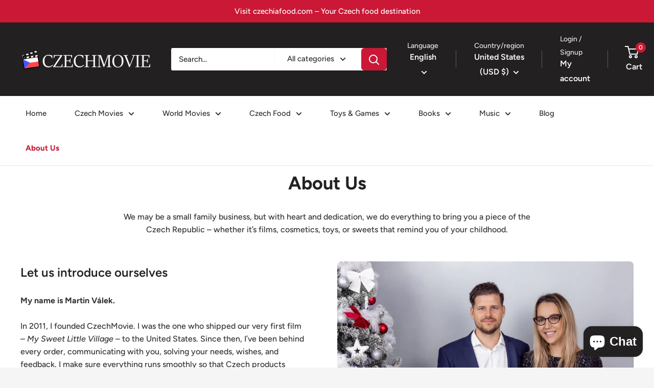

--- FILE ---
content_type: text/html; charset=utf-8
request_url: https://czechmovie.com/pages/our-story
body_size: 53032
content:
<!doctype html>

<html class="no-js" lang="en">
  <head>
    <meta charset="utf-8">
    <meta name="viewport" content="width=device-width, initial-scale=1.0, height=device-height, minimum-scale=1.0, maximum-scale=1.0">
    <meta name="theme-color" content="#cb1836"><title>About us - Our Story – step by step | czechmovie.com
</title><meta name="description" content="Founded in 2011 in Ostrava, Czechmovie brings the best of Czech cinema—and more—to fans worldwide. Discover our story, partners, new Czechia Food shop, and fast shipping."><link rel="canonical" href="https://czechmovie.com/pages/our-story"><link rel="shortcut icon" href="//czechmovie.com/cdn/shop/files/czechmovielogo1_4d1d24ae-54c7-4b94-b687-4299c41ee70a_96x96.png?v=1613547944" type="image/png"><link rel="preload" as="style" href="//czechmovie.com/cdn/shop/t/29/assets/theme.css?v=17889660754685882441766082384">
    <link rel="preload" as="script" href="//czechmovie.com/cdn/shop/t/29/assets/theme.js?v=179372540479631345661693901691">
    <link rel="preconnect" href="https://cdn.shopify.com">
    <link rel="preconnect" href="https://fonts.shopifycdn.com">
    <link rel="dns-prefetch" href="https://productreviews.shopifycdn.com">
    <link rel="dns-prefetch" href="https://ajax.googleapis.com">
    <link rel="dns-prefetch" href="https://maps.googleapis.com">
    <link rel="dns-prefetch" href="https://maps.gstatic.com">

    <meta property="og:type" content="website">
  <meta property="og:title" content="About us - Our Story – step by step | czechmovie.com"><meta property="og:description" content="Founded in 2011 in Ostrava, Czechmovie brings the best of Czech cinema—and more—to fans worldwide. Discover our story, partners, new Czechia Food shop, and fast shipping."><meta property="og:url" content="https://czechmovie.com/pages/our-story">
<meta property="og:site_name" content="czechmovie"><meta name="twitter:card" content="summary"><meta name="twitter:title" content="About us - Our Story – step by step | czechmovie.com">
  <meta name="twitter:description" content="Founded in 2011 in Ostrava, Czechmovie brings the best of Czech cinema—and more—to fans worldwide. Discover our story, partners, new Czechia Food shop, and fast shipping.">
    <link rel="preload" href="//czechmovie.com/cdn/fonts/figtree/figtree_n7.2fd9bfe01586148e644724096c9d75e8c7a90e55.woff2" as="font" type="font/woff2" crossorigin><link rel="preload" href="//czechmovie.com/cdn/fonts/figtree/figtree_n5.3b6b7df38aa5986536945796e1f947445832047c.woff2" as="font" type="font/woff2" crossorigin><style>
  @font-face {
  font-family: Figtree;
  font-weight: 700;
  font-style: normal;
  font-display: swap;
  src: url("//czechmovie.com/cdn/fonts/figtree/figtree_n7.2fd9bfe01586148e644724096c9d75e8c7a90e55.woff2") format("woff2"),
       url("//czechmovie.com/cdn/fonts/figtree/figtree_n7.ea05de92d862f9594794ab281c4c3a67501ef5fc.woff") format("woff");
}

  @font-face {
  font-family: Figtree;
  font-weight: 500;
  font-style: normal;
  font-display: swap;
  src: url("//czechmovie.com/cdn/fonts/figtree/figtree_n5.3b6b7df38aa5986536945796e1f947445832047c.woff2") format("woff2"),
       url("//czechmovie.com/cdn/fonts/figtree/figtree_n5.f26bf6dcae278b0ed902605f6605fa3338e81dab.woff") format("woff");
}

@font-face {
  font-family: Figtree;
  font-weight: 600;
  font-style: normal;
  font-display: swap;
  src: url("//czechmovie.com/cdn/fonts/figtree/figtree_n6.9d1ea52bb49a0a86cfd1b0383d00f83d3fcc14de.woff2") format("woff2"),
       url("//czechmovie.com/cdn/fonts/figtree/figtree_n6.f0fcdea525a0e47b2ae4ab645832a8e8a96d31d3.woff") format("woff");
}

@font-face {
  font-family: Figtree;
  font-weight: 700;
  font-style: italic;
  font-display: swap;
  src: url("//czechmovie.com/cdn/fonts/figtree/figtree_i7.06add7096a6f2ab742e09ec7e498115904eda1fe.woff2") format("woff2"),
       url("//czechmovie.com/cdn/fonts/figtree/figtree_i7.ee584b5fcaccdbb5518c0228158941f8df81b101.woff") format("woff");
}


  @font-face {
  font-family: Figtree;
  font-weight: 700;
  font-style: normal;
  font-display: swap;
  src: url("//czechmovie.com/cdn/fonts/figtree/figtree_n7.2fd9bfe01586148e644724096c9d75e8c7a90e55.woff2") format("woff2"),
       url("//czechmovie.com/cdn/fonts/figtree/figtree_n7.ea05de92d862f9594794ab281c4c3a67501ef5fc.woff") format("woff");
}

  @font-face {
  font-family: Figtree;
  font-weight: 500;
  font-style: italic;
  font-display: swap;
  src: url("//czechmovie.com/cdn/fonts/figtree/figtree_i5.969396f679a62854cf82dbf67acc5721e41351f0.woff2") format("woff2"),
       url("//czechmovie.com/cdn/fonts/figtree/figtree_i5.93bc1cad6c73ca9815f9777c49176dfc9d2890dd.woff") format("woff");
}

  @font-face {
  font-family: Figtree;
  font-weight: 700;
  font-style: italic;
  font-display: swap;
  src: url("//czechmovie.com/cdn/fonts/figtree/figtree_i7.06add7096a6f2ab742e09ec7e498115904eda1fe.woff2") format("woff2"),
       url("//czechmovie.com/cdn/fonts/figtree/figtree_i7.ee584b5fcaccdbb5518c0228158941f8df81b101.woff") format("woff");
}


  :root {
    --default-text-font-size : 15px;
    --base-text-font-size    : 15px;
    --heading-font-family    : Figtree, sans-serif;
    --heading-font-weight    : 700;
    --heading-font-style     : normal;
    --text-font-family       : Figtree, sans-serif;
    --text-font-weight       : 500;
    --text-font-style        : normal;
    --text-font-bolder-weight: 600;
    --text-link-decoration   : normal;

    --text-color               : #313131;
    --text-color-rgb           : 49, 49, 49;
    --heading-color            : #292929;
    --border-color             : #e8e8e8;
    --border-color-rgb         : 232, 232, 232;
    --form-border-color        : #dbdbdb;
    --accent-color             : #cb1836;
    --accent-color-rgb         : 203, 24, 54;
    --link-color               : #cb1836;
    --link-color-hover         : #871024;
    --background               : #f5f5f5;
    --secondary-background     : #ffffff;
    --secondary-background-rgb : 255, 255, 255;
    --accent-background        : rgba(203, 24, 54, 0.08);

    --input-background: #ffffff;

    --error-color       : #cf0e0e;
    --error-background  : rgba(207, 14, 14, 0.07);
    --success-color     : #1c7b36;
    --success-background: rgba(28, 123, 54, 0.11);

    --primary-button-background      : #cb1836;
    --primary-button-background-rgb  : 203, 24, 54;
    --primary-button-text-color      : #ffffff;
    --secondary-button-background    : #222021;
    --secondary-button-background-rgb: 34, 32, 33;
    --secondary-button-text-color    : #ffffff;

    --header-background      : #222021;
    --header-text-color      : #ffffff;
    --header-light-text-color: #e8e8e8;
    --header-border-color    : rgba(232, 232, 232, 0.3);
    --header-accent-color    : #cb1836;

    --footer-background-color:    #222021;
    --footer-heading-text-color:  #ffffff;
    --footer-body-text-color:     #ffffff;
    --footer-body-text-color-rgb: 255, 255, 255;
    --footer-accent-color:        #cb1836;
    --footer-accent-color-rgb:    203, 24, 54;
    --footer-border:              none;
    
    --flickity-arrow-color: #b5b5b5;--product-on-sale-accent           : #cf0e0e;
    --product-on-sale-accent-rgb       : 207, 14, 14;
    --product-on-sale-color            : #ffffff;
    --product-in-stock-color           : #1c7b36;
    --product-low-stock-color          : #cf0e0e;
    --product-sold-out-color           : #8a9297;
    --product-custom-label-1-background: #3750cd;
    --product-custom-label-1-color     : #ffffff;
    --product-custom-label-2-background: #8a44ae;
    --product-custom-label-2-color     : #ffffff;
    --product-review-star-color        : #ffbd00;

    --mobile-container-gutter : 20px;
    --desktop-container-gutter: 40px;

    /* Shopify related variables */
    --payment-terms-background-color: #f5f5f5;
  }
</style>

<script>
  // IE11 does not have support for CSS variables, so we have to polyfill them
  if (!(((window || {}).CSS || {}).supports && window.CSS.supports('(--a: 0)'))) {
    const script = document.createElement('script');
    script.type = 'text/javascript';
    script.src = 'https://cdn.jsdelivr.net/npm/css-vars-ponyfill@2';
    script.onload = function() {
      cssVars({});
    };

    document.getElementsByTagName('head')[0].appendChild(script);
  }
</script>


    <script>window.performance && window.performance.mark && window.performance.mark('shopify.content_for_header.start');</script><meta name="google-site-verification" content="vQq-fAs-u4RigfgrHmJ6RsEJscFPwQNRIFRXrOdimi4">
<meta name="google-site-verification" content="6xDuHCONfpU6mjNIdsAN8eMunuf4q5dBD0zaQnCzoJ4">
<meta id="shopify-digital-wallet" name="shopify-digital-wallet" content="/17872513/digital_wallets/dialog">
<meta name="shopify-checkout-api-token" content="c62984d05c7a3155049957962193b2c3">
<meta id="in-context-paypal-metadata" data-shop-id="17872513" data-venmo-supported="false" data-environment="production" data-locale="en_US" data-paypal-v4="true" data-currency="USD">
<link rel="alternate" hreflang="x-default" href="https://czechmovie.com/pages/our-story">
<link rel="alternate" hreflang="en" href="https://czechmovie.com/pages/our-story">
<link rel="alternate" hreflang="de" href="https://czechmovie.com/de/pages/our-story">
<script async="async" src="/checkouts/internal/preloads.js?locale=en-US"></script>
<link rel="preconnect" href="https://shop.app" crossorigin="anonymous">
<script async="async" src="https://shop.app/checkouts/internal/preloads.js?locale=en-US&shop_id=17872513" crossorigin="anonymous"></script>
<script id="apple-pay-shop-capabilities" type="application/json">{"shopId":17872513,"countryCode":"CZ","currencyCode":"USD","merchantCapabilities":["supports3DS"],"merchantId":"gid:\/\/shopify\/Shop\/17872513","merchantName":"czechmovie","requiredBillingContactFields":["postalAddress","email","phone"],"requiredShippingContactFields":["postalAddress","email","phone"],"shippingType":"shipping","supportedNetworks":["visa","maestro","masterCard","amex"],"total":{"type":"pending","label":"czechmovie","amount":"1.00"},"shopifyPaymentsEnabled":true,"supportsSubscriptions":true}</script>
<script id="shopify-features" type="application/json">{"accessToken":"c62984d05c7a3155049957962193b2c3","betas":["rich-media-storefront-analytics"],"domain":"czechmovie.com","predictiveSearch":true,"shopId":17872513,"locale":"en"}</script>
<script>var Shopify = Shopify || {};
Shopify.shop = "czechmovie.myshopify.com";
Shopify.locale = "en";
Shopify.currency = {"active":"USD","rate":"1.0"};
Shopify.country = "US";
Shopify.theme = {"name":"Warehouse 4.2.3","id":152757174619,"schema_name":"Warehouse","schema_version":"4.2.3","theme_store_id":871,"role":"main"};
Shopify.theme.handle = "null";
Shopify.theme.style = {"id":null,"handle":null};
Shopify.cdnHost = "czechmovie.com/cdn";
Shopify.routes = Shopify.routes || {};
Shopify.routes.root = "/";</script>
<script type="module">!function(o){(o.Shopify=o.Shopify||{}).modules=!0}(window);</script>
<script>!function(o){function n(){var o=[];function n(){o.push(Array.prototype.slice.apply(arguments))}return n.q=o,n}var t=o.Shopify=o.Shopify||{};t.loadFeatures=n(),t.autoloadFeatures=n()}(window);</script>
<script>
  window.ShopifyPay = window.ShopifyPay || {};
  window.ShopifyPay.apiHost = "shop.app\/pay";
  window.ShopifyPay.redirectState = null;
</script>
<script id="shop-js-analytics" type="application/json">{"pageType":"page"}</script>
<script defer="defer" async type="module" src="//czechmovie.com/cdn/shopifycloud/shop-js/modules/v2/client.init-shop-cart-sync_IZsNAliE.en.esm.js"></script>
<script defer="defer" async type="module" src="//czechmovie.com/cdn/shopifycloud/shop-js/modules/v2/chunk.common_0OUaOowp.esm.js"></script>
<script type="module">
  await import("//czechmovie.com/cdn/shopifycloud/shop-js/modules/v2/client.init-shop-cart-sync_IZsNAliE.en.esm.js");
await import("//czechmovie.com/cdn/shopifycloud/shop-js/modules/v2/chunk.common_0OUaOowp.esm.js");

  window.Shopify.SignInWithShop?.initShopCartSync?.({"fedCMEnabled":true,"windoidEnabled":true});

</script>
<script>
  window.Shopify = window.Shopify || {};
  if (!window.Shopify.featureAssets) window.Shopify.featureAssets = {};
  window.Shopify.featureAssets['shop-js'] = {"shop-cart-sync":["modules/v2/client.shop-cart-sync_DLOhI_0X.en.esm.js","modules/v2/chunk.common_0OUaOowp.esm.js"],"init-fed-cm":["modules/v2/client.init-fed-cm_C6YtU0w6.en.esm.js","modules/v2/chunk.common_0OUaOowp.esm.js"],"shop-button":["modules/v2/client.shop-button_BCMx7GTG.en.esm.js","modules/v2/chunk.common_0OUaOowp.esm.js"],"shop-cash-offers":["modules/v2/client.shop-cash-offers_BT26qb5j.en.esm.js","modules/v2/chunk.common_0OUaOowp.esm.js","modules/v2/chunk.modal_CGo_dVj3.esm.js"],"init-windoid":["modules/v2/client.init-windoid_B9PkRMql.en.esm.js","modules/v2/chunk.common_0OUaOowp.esm.js"],"init-shop-email-lookup-coordinator":["modules/v2/client.init-shop-email-lookup-coordinator_DZkqjsbU.en.esm.js","modules/v2/chunk.common_0OUaOowp.esm.js"],"shop-toast-manager":["modules/v2/client.shop-toast-manager_Di2EnuM7.en.esm.js","modules/v2/chunk.common_0OUaOowp.esm.js"],"shop-login-button":["modules/v2/client.shop-login-button_BtqW_SIO.en.esm.js","modules/v2/chunk.common_0OUaOowp.esm.js","modules/v2/chunk.modal_CGo_dVj3.esm.js"],"avatar":["modules/v2/client.avatar_BTnouDA3.en.esm.js"],"pay-button":["modules/v2/client.pay-button_CWa-C9R1.en.esm.js","modules/v2/chunk.common_0OUaOowp.esm.js"],"init-shop-cart-sync":["modules/v2/client.init-shop-cart-sync_IZsNAliE.en.esm.js","modules/v2/chunk.common_0OUaOowp.esm.js"],"init-customer-accounts":["modules/v2/client.init-customer-accounts_DenGwJTU.en.esm.js","modules/v2/client.shop-login-button_BtqW_SIO.en.esm.js","modules/v2/chunk.common_0OUaOowp.esm.js","modules/v2/chunk.modal_CGo_dVj3.esm.js"],"init-shop-for-new-customer-accounts":["modules/v2/client.init-shop-for-new-customer-accounts_JdHXxpS9.en.esm.js","modules/v2/client.shop-login-button_BtqW_SIO.en.esm.js","modules/v2/chunk.common_0OUaOowp.esm.js","modules/v2/chunk.modal_CGo_dVj3.esm.js"],"init-customer-accounts-sign-up":["modules/v2/client.init-customer-accounts-sign-up_D6__K_p8.en.esm.js","modules/v2/client.shop-login-button_BtqW_SIO.en.esm.js","modules/v2/chunk.common_0OUaOowp.esm.js","modules/v2/chunk.modal_CGo_dVj3.esm.js"],"checkout-modal":["modules/v2/client.checkout-modal_C_ZQDY6s.en.esm.js","modules/v2/chunk.common_0OUaOowp.esm.js","modules/v2/chunk.modal_CGo_dVj3.esm.js"],"shop-follow-button":["modules/v2/client.shop-follow-button_XetIsj8l.en.esm.js","modules/v2/chunk.common_0OUaOowp.esm.js","modules/v2/chunk.modal_CGo_dVj3.esm.js"],"lead-capture":["modules/v2/client.lead-capture_DvA72MRN.en.esm.js","modules/v2/chunk.common_0OUaOowp.esm.js","modules/v2/chunk.modal_CGo_dVj3.esm.js"],"shop-login":["modules/v2/client.shop-login_ClXNxyh6.en.esm.js","modules/v2/chunk.common_0OUaOowp.esm.js","modules/v2/chunk.modal_CGo_dVj3.esm.js"],"payment-terms":["modules/v2/client.payment-terms_CNlwjfZz.en.esm.js","modules/v2/chunk.common_0OUaOowp.esm.js","modules/v2/chunk.modal_CGo_dVj3.esm.js"]};
</script>
<script>(function() {
  var isLoaded = false;
  function asyncLoad() {
    if (isLoaded) return;
    isLoaded = true;
    var urls = ["https:\/\/cdn.nfcube.com\/instafeed-830ee68cb85d4120b7f495d0538cfaff.js?shop=czechmovie.myshopify.com"];
    for (var i = 0; i < urls.length; i++) {
      var s = document.createElement('script');
      s.type = 'text/javascript';
      s.async = true;
      s.src = urls[i];
      var x = document.getElementsByTagName('script')[0];
      x.parentNode.insertBefore(s, x);
    }
  };
  if(window.attachEvent) {
    window.attachEvent('onload', asyncLoad);
  } else {
    window.addEventListener('load', asyncLoad, false);
  }
})();</script>
<script id="__st">var __st={"a":17872513,"offset":3600,"reqid":"0f1622c2-1894-4f2d-b55f-eeafa4cc6bd1-1768452847","pageurl":"czechmovie.com\/pages\/our-story","s":"pages-95914328277","u":"c5c5f66f9463","p":"page","rtyp":"page","rid":95914328277};</script>
<script>window.ShopifyPaypalV4VisibilityTracking = true;</script>
<script id="captcha-bootstrap">!function(){'use strict';const t='contact',e='account',n='new_comment',o=[[t,t],['blogs',n],['comments',n],[t,'customer']],c=[[e,'customer_login'],[e,'guest_login'],[e,'recover_customer_password'],[e,'create_customer']],r=t=>t.map((([t,e])=>`form[action*='/${t}']:not([data-nocaptcha='true']) input[name='form_type'][value='${e}']`)).join(','),a=t=>()=>t?[...document.querySelectorAll(t)].map((t=>t.form)):[];function s(){const t=[...o],e=r(t);return a(e)}const i='password',u='form_key',d=['recaptcha-v3-token','g-recaptcha-response','h-captcha-response',i],f=()=>{try{return window.sessionStorage}catch{return}},m='__shopify_v',_=t=>t.elements[u];function p(t,e,n=!1){try{const o=window.sessionStorage,c=JSON.parse(o.getItem(e)),{data:r}=function(t){const{data:e,action:n}=t;return t[m]||n?{data:e,action:n}:{data:t,action:n}}(c);for(const[e,n]of Object.entries(r))t.elements[e]&&(t.elements[e].value=n);n&&o.removeItem(e)}catch(o){console.error('form repopulation failed',{error:o})}}const l='form_type',E='cptcha';function T(t){t.dataset[E]=!0}const w=window,h=w.document,L='Shopify',v='ce_forms',y='captcha';let A=!1;((t,e)=>{const n=(g='f06e6c50-85a8-45c8-87d0-21a2b65856fe',I='https://cdn.shopify.com/shopifycloud/storefront-forms-hcaptcha/ce_storefront_forms_captcha_hcaptcha.v1.5.2.iife.js',D={infoText:'Protected by hCaptcha',privacyText:'Privacy',termsText:'Terms'},(t,e,n)=>{const o=w[L][v],c=o.bindForm;if(c)return c(t,g,e,D).then(n);var r;o.q.push([[t,g,e,D],n]),r=I,A||(h.body.append(Object.assign(h.createElement('script'),{id:'captcha-provider',async:!0,src:r})),A=!0)});var g,I,D;w[L]=w[L]||{},w[L][v]=w[L][v]||{},w[L][v].q=[],w[L][y]=w[L][y]||{},w[L][y].protect=function(t,e){n(t,void 0,e),T(t)},Object.freeze(w[L][y]),function(t,e,n,w,h,L){const[v,y,A,g]=function(t,e,n){const i=e?o:[],u=t?c:[],d=[...i,...u],f=r(d),m=r(i),_=r(d.filter((([t,e])=>n.includes(e))));return[a(f),a(m),a(_),s()]}(w,h,L),I=t=>{const e=t.target;return e instanceof HTMLFormElement?e:e&&e.form},D=t=>v().includes(t);t.addEventListener('submit',(t=>{const e=I(t);if(!e)return;const n=D(e)&&!e.dataset.hcaptchaBound&&!e.dataset.recaptchaBound,o=_(e),c=g().includes(e)&&(!o||!o.value);(n||c)&&t.preventDefault(),c&&!n&&(function(t){try{if(!f())return;!function(t){const e=f();if(!e)return;const n=_(t);if(!n)return;const o=n.value;o&&e.removeItem(o)}(t);const e=Array.from(Array(32),(()=>Math.random().toString(36)[2])).join('');!function(t,e){_(t)||t.append(Object.assign(document.createElement('input'),{type:'hidden',name:u})),t.elements[u].value=e}(t,e),function(t,e){const n=f();if(!n)return;const o=[...t.querySelectorAll(`input[type='${i}']`)].map((({name:t})=>t)),c=[...d,...o],r={};for(const[a,s]of new FormData(t).entries())c.includes(a)||(r[a]=s);n.setItem(e,JSON.stringify({[m]:1,action:t.action,data:r}))}(t,e)}catch(e){console.error('failed to persist form',e)}}(e),e.submit())}));const S=(t,e)=>{t&&!t.dataset[E]&&(n(t,e.some((e=>e===t))),T(t))};for(const o of['focusin','change'])t.addEventListener(o,(t=>{const e=I(t);D(e)&&S(e,y())}));const B=e.get('form_key'),M=e.get(l),P=B&&M;t.addEventListener('DOMContentLoaded',(()=>{const t=y();if(P)for(const e of t)e.elements[l].value===M&&p(e,B);[...new Set([...A(),...v().filter((t=>'true'===t.dataset.shopifyCaptcha))])].forEach((e=>S(e,t)))}))}(h,new URLSearchParams(w.location.search),n,t,e,['guest_login'])})(!0,!0)}();</script>
<script integrity="sha256-4kQ18oKyAcykRKYeNunJcIwy7WH5gtpwJnB7kiuLZ1E=" data-source-attribution="shopify.loadfeatures" defer="defer" src="//czechmovie.com/cdn/shopifycloud/storefront/assets/storefront/load_feature-a0a9edcb.js" crossorigin="anonymous"></script>
<script crossorigin="anonymous" defer="defer" src="//czechmovie.com/cdn/shopifycloud/storefront/assets/shopify_pay/storefront-65b4c6d7.js?v=20250812"></script>
<script data-source-attribution="shopify.dynamic_checkout.dynamic.init">var Shopify=Shopify||{};Shopify.PaymentButton=Shopify.PaymentButton||{isStorefrontPortableWallets:!0,init:function(){window.Shopify.PaymentButton.init=function(){};var t=document.createElement("script");t.src="https://czechmovie.com/cdn/shopifycloud/portable-wallets/latest/portable-wallets.en.js",t.type="module",document.head.appendChild(t)}};
</script>
<script data-source-attribution="shopify.dynamic_checkout.buyer_consent">
  function portableWalletsHideBuyerConsent(e){var t=document.getElementById("shopify-buyer-consent"),n=document.getElementById("shopify-subscription-policy-button");t&&n&&(t.classList.add("hidden"),t.setAttribute("aria-hidden","true"),n.removeEventListener("click",e))}function portableWalletsShowBuyerConsent(e){var t=document.getElementById("shopify-buyer-consent"),n=document.getElementById("shopify-subscription-policy-button");t&&n&&(t.classList.remove("hidden"),t.removeAttribute("aria-hidden"),n.addEventListener("click",e))}window.Shopify?.PaymentButton&&(window.Shopify.PaymentButton.hideBuyerConsent=portableWalletsHideBuyerConsent,window.Shopify.PaymentButton.showBuyerConsent=portableWalletsShowBuyerConsent);
</script>
<script data-source-attribution="shopify.dynamic_checkout.cart.bootstrap">document.addEventListener("DOMContentLoaded",(function(){function t(){return document.querySelector("shopify-accelerated-checkout-cart, shopify-accelerated-checkout")}if(t())Shopify.PaymentButton.init();else{new MutationObserver((function(e,n){t()&&(Shopify.PaymentButton.init(),n.disconnect())})).observe(document.body,{childList:!0,subtree:!0})}}));
</script>
<script id='scb4127' type='text/javascript' async='' src='https://czechmovie.com/cdn/shopifycloud/privacy-banner/storefront-banner.js'></script><link id="shopify-accelerated-checkout-styles" rel="stylesheet" media="screen" href="https://czechmovie.com/cdn/shopifycloud/portable-wallets/latest/accelerated-checkout-backwards-compat.css" crossorigin="anonymous">
<style id="shopify-accelerated-checkout-cart">
        #shopify-buyer-consent {
  margin-top: 1em;
  display: inline-block;
  width: 100%;
}

#shopify-buyer-consent.hidden {
  display: none;
}

#shopify-subscription-policy-button {
  background: none;
  border: none;
  padding: 0;
  text-decoration: underline;
  font-size: inherit;
  cursor: pointer;
}

#shopify-subscription-policy-button::before {
  box-shadow: none;
}

      </style>

<script>window.performance && window.performance.mark && window.performance.mark('shopify.content_for_header.end');</script>

    <link rel="stylesheet" href="//czechmovie.com/cdn/shop/t/29/assets/theme.css?v=17889660754685882441766082384">

    


  <script type="application/ld+json">
  {
    "@context": "https://schema.org",
    "@type": "BreadcrumbList",
  "itemListElement": [{
      "@type": "ListItem",
      "position": 1,
      "name": "Home",
      "item": "https://czechmovie.com"
    },{
          "@type": "ListItem",
          "position": 2,
          "name": "About us",
          "item": "https://czechmovie.com/pages/our-story"
        }]
  }
  </script>



    <script>
      // This allows to expose several variables to the global scope, to be used in scripts
      window.theme = {
        pageType: "page",
        cartCount: 0,
        moneyFormat: "\u003cspan class=money\u003e${{amount}}\u003c\/span\u003e",
        moneyWithCurrencyFormat: "\u003cspan class=money\u003e${{amount}} USD\u003c\/span\u003e",
        currencyCodeEnabled: false,
        showDiscount: true,
        discountMode: "percentage",
        cartType: "drawer"
      };

      window.routes = {
        rootUrl: "\/",
        rootUrlWithoutSlash: '',
        cartUrl: "\/cart",
        cartAddUrl: "\/cart\/add",
        cartChangeUrl: "\/cart\/change",
        searchUrl: "\/search",
        productRecommendationsUrl: "\/recommendations\/products"
      };

      window.languages = {
        productRegularPrice: "Regular price",
        productSalePrice: "Sale price",
        collectionOnSaleLabel: "Save {{savings}}",
        productFormUnavailable: "Unavailable",
        productFormAddToCart: "Add to cart",
        productFormPreOrder: "Pre-order",
        productFormSoldOut: "Sold out",
        productAdded: "Product has been added to your cart",
        productAddedShort: "Added!",
        shippingEstimatorNoResults: "No shipping could be found for your address.",
        shippingEstimatorOneResult: "There is one shipping rate for your address:",
        shippingEstimatorMultipleResults: "There are {{count}} shipping rates for your address:",
        shippingEstimatorErrors: "There are some errors:"
      };

      document.documentElement.className = document.documentElement.className.replace('no-js', 'js');
    </script><script src="//czechmovie.com/cdn/shop/t/29/assets/theme.js?v=179372540479631345661693901691" defer></script>
    <script src="//czechmovie.com/cdn/shop/t/29/assets/custom.js?v=163385887109588220091760172405" defer></script><script>
        (function () {
          window.onpageshow = function() {
            // We force re-freshing the cart content onpageshow, as most browsers will serve a cache copy when hitting the
            // back button, which cause staled data
            document.documentElement.dispatchEvent(new CustomEvent('cart:refresh', {
              bubbles: true,
              detail: {scrollToTop: false}
            }));
          };
        })();
      </script><!-- BEGIN app block: shopify://apps/judge-me-reviews/blocks/judgeme_core/61ccd3b1-a9f2-4160-9fe9-4fec8413e5d8 --><!-- Start of Judge.me Core -->






<link rel="dns-prefetch" href="https://cdnwidget.judge.me">
<link rel="dns-prefetch" href="https://cdn.judge.me">
<link rel="dns-prefetch" href="https://cdn1.judge.me">
<link rel="dns-prefetch" href="https://api.judge.me">

<script data-cfasync='false' class='jdgm-settings-script'>window.jdgmSettings={"pagination":5,"disable_web_reviews":false,"badge_no_review_text":"No reviews","badge_n_reviews_text":"{{ n }} review/reviews","badge_star_color":"#FACD0A","hide_badge_preview_if_no_reviews":true,"badge_hide_text":false,"enforce_center_preview_badge":false,"widget_title":"Customer Reviews","widget_open_form_text":"Write a review","widget_close_form_text":"Cancel review","widget_refresh_page_text":"Refresh page","widget_summary_text":"Based on {{ number_of_reviews }} review/reviews","widget_no_review_text":"Be the first to write a review","widget_name_field_text":"Display name","widget_verified_name_field_text":"Verified Name (public)","widget_name_placeholder_text":"Display name","widget_required_field_error_text":"This field is required.","widget_email_field_text":"Email address","widget_verified_email_field_text":"Verified Email (private, can not be edited)","widget_email_placeholder_text":"Your email address","widget_email_field_error_text":"Please enter a valid email address.","widget_rating_field_text":"Rating","widget_review_title_field_text":"Review Title","widget_review_title_placeholder_text":"Give your review a title","widget_review_body_field_text":"Review content","widget_review_body_placeholder_text":"Start writing here...","widget_pictures_field_text":"Picture/Video (optional)","widget_submit_review_text":"Submit Review","widget_submit_verified_review_text":"Submit Verified Review","widget_submit_success_msg_with_auto_publish":"Thank you! Please refresh the page in a few moments to see your review. You can remove or edit your review by logging into \u003ca href='https://judge.me/login' target='_blank' rel='nofollow noopener'\u003eJudge.me\u003c/a\u003e","widget_submit_success_msg_no_auto_publish":"Thank you! Your review will be published as soon as it is approved by the shop admin. You can remove or edit your review by logging into \u003ca href='https://judge.me/login' target='_blank' rel='nofollow noopener'\u003eJudge.me\u003c/a\u003e","widget_show_default_reviews_out_of_total_text":"Showing {{ n_reviews_shown }} out of {{ n_reviews }} reviews.","widget_show_all_link_text":"Show all","widget_show_less_link_text":"Show less","widget_author_said_text":"{{ reviewer_name }} said:","widget_days_text":"{{ n }} days ago","widget_weeks_text":"{{ n }} week/weeks ago","widget_months_text":"{{ n }} month/months ago","widget_years_text":"{{ n }} year/years ago","widget_yesterday_text":"Yesterday","widget_today_text":"Today","widget_replied_text":"\u003e\u003e {{ shop_name }} replied:","widget_read_more_text":"Read more","widget_reviewer_name_as_initial":"","widget_rating_filter_color":"#fbcd0a","widget_rating_filter_see_all_text":"See all reviews","widget_sorting_most_recent_text":"Most Recent","widget_sorting_highest_rating_text":"Highest Rating","widget_sorting_lowest_rating_text":"Lowest Rating","widget_sorting_with_pictures_text":"Only Pictures","widget_sorting_most_helpful_text":"Most Helpful","widget_open_question_form_text":"Ask a question","widget_reviews_subtab_text":"Reviews","widget_questions_subtab_text":"Questions","widget_question_label_text":"Question","widget_answer_label_text":"Answer","widget_question_placeholder_text":"Write your question here","widget_submit_question_text":"Submit Question","widget_question_submit_success_text":"Thank you for your question! We will notify you once it gets answered.","widget_star_color":"#FBCD0A","verified_badge_text":"Verified","verified_badge_bg_color":"","verified_badge_text_color":"","verified_badge_placement":"left-of-reviewer-name","widget_review_max_height":"","widget_hide_border":false,"widget_social_share":false,"widget_thumb":false,"widget_review_location_show":false,"widget_location_format":"","all_reviews_include_out_of_store_products":true,"all_reviews_out_of_store_text":"(out of store)","all_reviews_pagination":100,"all_reviews_product_name_prefix_text":"about","enable_review_pictures":true,"enable_question_anwser":false,"widget_theme":"default","review_date_format":"mm/dd/yyyy","default_sort_method":"most-recent","widget_product_reviews_subtab_text":"Product Reviews","widget_shop_reviews_subtab_text":"Shop Reviews","widget_other_products_reviews_text":"Reviews for other products","widget_store_reviews_subtab_text":"Store reviews","widget_no_store_reviews_text":"This store hasn't received any reviews yet","widget_web_restriction_product_reviews_text":"This product hasn't received any reviews yet","widget_no_items_text":"No items found","widget_show_more_text":"Show more","widget_write_a_store_review_text":"Write a Store Review","widget_other_languages_heading":"Reviews in Other Languages","widget_translate_review_text":"Translate review to {{ language }}","widget_translating_review_text":"Translating...","widget_show_original_translation_text":"Show original ({{ language }})","widget_translate_review_failed_text":"Review couldn't be translated.","widget_translate_review_retry_text":"Retry","widget_translate_review_try_again_later_text":"Try again later","show_product_url_for_grouped_product":false,"widget_sorting_pictures_first_text":"Pictures First","show_pictures_on_all_rev_page_mobile":false,"show_pictures_on_all_rev_page_desktop":false,"floating_tab_hide_mobile_install_preference":false,"floating_tab_button_name":"★ Reviews","floating_tab_title":"Let customers speak for us","floating_tab_button_color":"","floating_tab_button_background_color":"","floating_tab_url":"","floating_tab_url_enabled":false,"floating_tab_tab_style":"text","all_reviews_text_badge_text":"Customers rate us {{ shop.metafields.judgeme.all_reviews_rating | round: 1 }}/5 based on {{ shop.metafields.judgeme.all_reviews_count }} reviews.","all_reviews_text_badge_text_branded_style":"{{ shop.metafields.judgeme.all_reviews_rating | round: 1 }} out of 5 stars based on {{ shop.metafields.judgeme.all_reviews_count }} reviews","is_all_reviews_text_badge_a_link":true,"show_stars_for_all_reviews_text_badge":false,"all_reviews_text_badge_url":"","all_reviews_text_style":"branded","all_reviews_text_color_style":"custom","all_reviews_text_color":"#3F6AB1","all_reviews_text_show_jm_brand":true,"featured_carousel_show_header":true,"featured_carousel_title":"Let customers speak for us","testimonials_carousel_title":"Customers are saying","videos_carousel_title":"Real customer stories","cards_carousel_title":"Customers are saying","featured_carousel_count_text":"from {{ n }} reviews","featured_carousel_add_link_to_all_reviews_page":false,"featured_carousel_url":"","featured_carousel_show_images":true,"featured_carousel_autoslide_interval":5,"featured_carousel_arrows_on_the_sides":false,"featured_carousel_height":250,"featured_carousel_width":80,"featured_carousel_image_size":0,"featured_carousel_image_height":250,"featured_carousel_arrow_color":"#eeeeee","verified_count_badge_style":"vintage","verified_count_badge_orientation":"horizontal","verified_count_badge_color_style":"custom","verified_count_badge_color":"#108474","is_verified_count_badge_a_link":false,"verified_count_badge_url":"","verified_count_badge_show_jm_brand":true,"widget_rating_preset_default":5,"widget_first_sub_tab":"product-reviews","widget_show_histogram":true,"widget_histogram_use_custom_color":false,"widget_pagination_use_custom_color":false,"widget_star_use_custom_color":true,"widget_verified_badge_use_custom_color":false,"widget_write_review_use_custom_color":false,"picture_reminder_submit_button":"Upload Pictures","enable_review_videos":true,"mute_video_by_default":true,"widget_sorting_videos_first_text":"Videos First","widget_review_pending_text":"Pending","featured_carousel_items_for_large_screen":3,"social_share_options_order":"Facebook,Twitter","remove_microdata_snippet":true,"disable_json_ld":false,"enable_json_ld_products":false,"preview_badge_show_question_text":false,"preview_badge_no_question_text":"No questions","preview_badge_n_question_text":"{{ number_of_questions }} question/questions","qa_badge_show_icon":false,"qa_badge_position":"same-row","remove_judgeme_branding":false,"widget_add_search_bar":false,"widget_search_bar_placeholder":"Search","widget_sorting_verified_only_text":"Verified only","featured_carousel_theme":"default","featured_carousel_show_rating":true,"featured_carousel_show_title":true,"featured_carousel_show_body":true,"featured_carousel_show_date":false,"featured_carousel_show_reviewer":true,"featured_carousel_show_product":false,"featured_carousel_header_background_color":"#108474","featured_carousel_header_text_color":"#ffffff","featured_carousel_name_product_separator":"reviewed","featured_carousel_full_star_background":"#108474","featured_carousel_empty_star_background":"#dadada","featured_carousel_vertical_theme_background":"#f9fafb","featured_carousel_verified_badge_enable":true,"featured_carousel_verified_badge_color":"#FBCD0A","featured_carousel_border_style":"round","featured_carousel_review_line_length_limit":3,"featured_carousel_more_reviews_button_text":"Read more reviews","featured_carousel_view_product_button_text":"View product","all_reviews_page_load_reviews_on":"scroll","all_reviews_page_load_more_text":"Load More Reviews","disable_fb_tab_reviews":false,"enable_ajax_cdn_cache":false,"widget_advanced_speed_features":5,"widget_public_name_text":"displayed publicly like","default_reviewer_name":"John Smith","default_reviewer_name_has_non_latin":true,"widget_reviewer_anonymous":"Anonymous","medals_widget_title":"Judge.me Review Medals","medals_widget_background_color":"#f9fafb","medals_widget_position":"footer_all_pages","medals_widget_border_color":"#f9fafb","medals_widget_verified_text_position":"left","medals_widget_use_monochromatic_version":true,"medals_widget_elements_color":"#3F6AB1","show_reviewer_avatar":true,"widget_invalid_yt_video_url_error_text":"Not a YouTube video URL","widget_max_length_field_error_text":"Please enter no more than {0} characters.","widget_show_country_flag":false,"widget_show_collected_via_shop_app":true,"widget_verified_by_shop_badge_style":"light","widget_verified_by_shop_text":"Verified by Shop","widget_show_photo_gallery":false,"widget_load_with_code_splitting":true,"widget_ugc_install_preference":false,"widget_ugc_title":"Made by us, Shared by you","widget_ugc_subtitle":"Tag us to see your picture featured in our page","widget_ugc_arrows_color":"#ffffff","widget_ugc_primary_button_text":"Buy Now","widget_ugc_primary_button_background_color":"#108474","widget_ugc_primary_button_text_color":"#ffffff","widget_ugc_primary_button_border_width":"0","widget_ugc_primary_button_border_style":"none","widget_ugc_primary_button_border_color":"#108474","widget_ugc_primary_button_border_radius":"25","widget_ugc_secondary_button_text":"Load More","widget_ugc_secondary_button_background_color":"#ffffff","widget_ugc_secondary_button_text_color":"#108474","widget_ugc_secondary_button_border_width":"2","widget_ugc_secondary_button_border_style":"solid","widget_ugc_secondary_button_border_color":"#108474","widget_ugc_secondary_button_border_radius":"25","widget_ugc_reviews_button_text":"View Reviews","widget_ugc_reviews_button_background_color":"#ffffff","widget_ugc_reviews_button_text_color":"#108474","widget_ugc_reviews_button_border_width":"2","widget_ugc_reviews_button_border_style":"solid","widget_ugc_reviews_button_border_color":"#108474","widget_ugc_reviews_button_border_radius":"25","widget_ugc_reviews_button_link_to":"judgeme-reviews-page","widget_ugc_show_post_date":true,"widget_ugc_max_width":"800","widget_rating_metafield_value_type":true,"widget_primary_color":"#181818","widget_enable_secondary_color":false,"widget_secondary_color":"#FFFFFF","widget_summary_average_rating_text":"{{ average_rating }} out of 5","widget_media_grid_title":"Customer photos \u0026 videos","widget_media_grid_see_more_text":"See more","widget_round_style":false,"widget_show_product_medals":false,"widget_verified_by_judgeme_text":"Verified by Judge.me","widget_show_store_medals":true,"widget_verified_by_judgeme_text_in_store_medals":"Verified by Judge.me","widget_media_field_exceed_quantity_message":"Sorry, we can only accept {{ max_media }} for one review.","widget_media_field_exceed_limit_message":"{{ file_name }} is too large, please select a {{ media_type }} less than {{ size_limit }}MB.","widget_review_submitted_text":"Review Submitted!","widget_question_submitted_text":"Question Submitted!","widget_close_form_text_question":"Cancel","widget_write_your_answer_here_text":"Write your answer here","widget_enabled_branded_link":true,"widget_show_collected_by_judgeme":false,"widget_reviewer_name_color":"","widget_write_review_text_color":"","widget_write_review_bg_color":"","widget_collected_by_judgeme_text":"collected by Judge.me","widget_pagination_type":"standard","widget_load_more_text":"Load More","widget_load_more_color":"#108474","widget_full_review_text":"Full Review","widget_read_more_reviews_text":"Read More Reviews","widget_read_questions_text":"Read Questions","widget_questions_and_answers_text":"Questions \u0026 Answers","widget_verified_by_text":"Verified by","widget_verified_text":"Verified","widget_number_of_reviews_text":"{{ number_of_reviews }} reviews","widget_back_button_text":"Back","widget_next_button_text":"Next","widget_custom_forms_filter_button":"Filters","custom_forms_style":"horizontal","widget_show_review_information":false,"how_reviews_are_collected":"How reviews are collected?","widget_show_review_keywords":false,"widget_gdpr_statement":"How we use your data: We'll only contact you about the review you left, and only if necessary. By submitting your review, you agree to Judge.me's \u003ca href='https://judge.me/terms' target='_blank' rel='nofollow noopener'\u003eterms\u003c/a\u003e, \u003ca href='https://judge.me/privacy' target='_blank' rel='nofollow noopener'\u003eprivacy\u003c/a\u003e and \u003ca href='https://judge.me/content-policy' target='_blank' rel='nofollow noopener'\u003econtent\u003c/a\u003e policies.","widget_multilingual_sorting_enabled":false,"widget_translate_review_content_enabled":false,"widget_translate_review_content_method":"manual","popup_widget_review_selection":"automatically_with_pictures","popup_widget_round_border_style":true,"popup_widget_show_title":true,"popup_widget_show_body":true,"popup_widget_show_reviewer":false,"popup_widget_show_product":true,"popup_widget_show_pictures":true,"popup_widget_use_review_picture":true,"popup_widget_show_on_home_page":true,"popup_widget_show_on_product_page":true,"popup_widget_show_on_collection_page":true,"popup_widget_show_on_cart_page":true,"popup_widget_position":"bottom_left","popup_widget_first_review_delay":5,"popup_widget_duration":5,"popup_widget_interval":5,"popup_widget_review_count":5,"popup_widget_hide_on_mobile":true,"review_snippet_widget_round_border_style":true,"review_snippet_widget_card_color":"#FFFFFF","review_snippet_widget_slider_arrows_background_color":"#FFFFFF","review_snippet_widget_slider_arrows_color":"#000000","review_snippet_widget_star_color":"#108474","show_product_variant":false,"all_reviews_product_variant_label_text":"Variant: ","widget_show_verified_branding":false,"widget_ai_summary_title":"Customers say","widget_ai_summary_disclaimer":"AI-powered review summary based on recent customer reviews","widget_show_ai_summary":false,"widget_show_ai_summary_bg":false,"widget_show_review_title_input":true,"redirect_reviewers_invited_via_email":"review_widget","request_store_review_after_product_review":false,"request_review_other_products_in_order":false,"review_form_color_scheme":"default","review_form_corner_style":"square","review_form_star_color":{},"review_form_text_color":"#333333","review_form_background_color":"#ffffff","review_form_field_background_color":"#fafafa","review_form_button_color":{},"review_form_button_text_color":"#ffffff","review_form_modal_overlay_color":"#000000","review_content_screen_title_text":"How would you rate this product?","review_content_introduction_text":"We would love it if you would share a bit about your experience.","store_review_form_title_text":"How would you rate this store?","store_review_form_introduction_text":"We would love it if you would share a bit about your experience.","show_review_guidance_text":true,"one_star_review_guidance_text":"Poor","five_star_review_guidance_text":"Great","customer_information_screen_title_text":"About you","customer_information_introduction_text":"Please tell us more about you.","custom_questions_screen_title_text":"Your experience in more detail","custom_questions_introduction_text":"Here are a few questions to help us understand more about your experience.","review_submitted_screen_title_text":"Thanks for your review!","review_submitted_screen_thank_you_text":"We are processing it and it will appear on the store soon.","review_submitted_screen_email_verification_text":"Please confirm your email by clicking the link we just sent you. This helps us keep reviews authentic.","review_submitted_request_store_review_text":"Would you like to share your experience of shopping with us?","review_submitted_review_other_products_text":"Would you like to review these products?","store_review_screen_title_text":"Would you like to share your experience of shopping with us?","store_review_introduction_text":"We value your feedback and use it to improve. Please share any thoughts or suggestions you have.","reviewer_media_screen_title_picture_text":"Share a picture","reviewer_media_introduction_picture_text":"Upload a photo to support your review.","reviewer_media_screen_title_video_text":"Share a video","reviewer_media_introduction_video_text":"Upload a video to support your review.","reviewer_media_screen_title_picture_or_video_text":"Share a picture or video","reviewer_media_introduction_picture_or_video_text":"Upload a photo or video to support your review.","reviewer_media_youtube_url_text":"Paste your Youtube URL here","advanced_settings_next_step_button_text":"Next","advanced_settings_close_review_button_text":"Close","modal_write_review_flow":false,"write_review_flow_required_text":"Required","write_review_flow_privacy_message_text":"We respect your privacy.","write_review_flow_anonymous_text":"Post review as anonymous","write_review_flow_visibility_text":"This won't be visible to other customers.","write_review_flow_multiple_selection_help_text":"Select as many as you like","write_review_flow_single_selection_help_text":"Select one option","write_review_flow_required_field_error_text":"This field is required","write_review_flow_invalid_email_error_text":"Please enter a valid email address","write_review_flow_max_length_error_text":"Max. {{ max_length }} characters.","write_review_flow_media_upload_text":"\u003cb\u003eClick to upload\u003c/b\u003e or drag and drop","write_review_flow_gdpr_statement":"We'll only contact you about your review if necessary. By submitting your review, you agree to our \u003ca href='https://judge.me/terms' target='_blank' rel='nofollow noopener'\u003eterms and conditions\u003c/a\u003e and \u003ca href='https://judge.me/privacy' target='_blank' rel='nofollow noopener'\u003eprivacy policy\u003c/a\u003e.","rating_only_reviews_enabled":false,"show_negative_reviews_help_screen":false,"new_review_flow_help_screen_rating_threshold":3,"negative_review_resolution_screen_title_text":"Tell us more","negative_review_resolution_text":"Your experience matters to us. If there were issues with your purchase, we're here to help. Feel free to reach out to us, we'd love the opportunity to make things right.","negative_review_resolution_button_text":"Contact us","negative_review_resolution_proceed_with_review_text":"Leave a review","negative_review_resolution_subject":"Issue with purchase from {{ shop_name }}.{{ order_name }}","preview_badge_collection_page_install_status":false,"widget_review_custom_css":"","preview_badge_custom_css":"","preview_badge_stars_count":"5-stars","featured_carousel_custom_css":"","floating_tab_custom_css":"","all_reviews_widget_custom_css":"","medals_widget_custom_css":"","verified_badge_custom_css":"","all_reviews_text_custom_css":"","transparency_badges_collected_via_store_invite":false,"transparency_badges_from_another_provider":false,"transparency_badges_collected_from_store_visitor":false,"transparency_badges_collected_by_verified_review_provider":false,"transparency_badges_earned_reward":false,"transparency_badges_collected_via_store_invite_text":"Review collected via store invitation","transparency_badges_from_another_provider_text":"Review collected from another provider","transparency_badges_collected_from_store_visitor_text":"Review collected from a store visitor","transparency_badges_written_in_google_text":"Review written in Google","transparency_badges_written_in_etsy_text":"Review written in Etsy","transparency_badges_written_in_shop_app_text":"Review written in Shop App","transparency_badges_earned_reward_text":"Review earned a reward for future purchase","product_review_widget_per_page":10,"widget_store_review_label_text":"Review about the store","checkout_comment_extension_title_on_product_page":"Customer Comments","checkout_comment_extension_num_latest_comment_show":5,"checkout_comment_extension_format":"name_and_timestamp","checkout_comment_customer_name":"last_initial","checkout_comment_comment_notification":true,"preview_badge_collection_page_install_preference":false,"preview_badge_home_page_install_preference":false,"preview_badge_product_page_install_preference":false,"review_widget_install_preference":"","review_carousel_install_preference":false,"floating_reviews_tab_install_preference":"none","verified_reviews_count_badge_install_preference":false,"all_reviews_text_install_preference":false,"review_widget_best_location":false,"judgeme_medals_install_preference":false,"review_widget_revamp_enabled":false,"review_widget_qna_enabled":false,"review_widget_header_theme":"minimal","review_widget_widget_title_enabled":true,"review_widget_header_text_size":"medium","review_widget_header_text_weight":"regular","review_widget_average_rating_style":"compact","review_widget_bar_chart_enabled":true,"review_widget_bar_chart_type":"numbers","review_widget_bar_chart_style":"standard","review_widget_expanded_media_gallery_enabled":false,"review_widget_reviews_section_theme":"standard","review_widget_image_style":"thumbnails","review_widget_review_image_ratio":"square","review_widget_stars_size":"medium","review_widget_verified_badge":"standard_text","review_widget_review_title_text_size":"medium","review_widget_review_text_size":"medium","review_widget_review_text_length":"medium","review_widget_number_of_columns_desktop":3,"review_widget_carousel_transition_speed":5,"review_widget_custom_questions_answers_display":"always","review_widget_button_text_color":"#FFFFFF","review_widget_text_color":"#000000","review_widget_lighter_text_color":"#7B7B7B","review_widget_corner_styling":"soft","review_widget_review_word_singular":"review","review_widget_review_word_plural":"reviews","review_widget_voting_label":"Helpful?","review_widget_shop_reply_label":"Reply from {{ shop_name }}:","review_widget_filters_title":"Filters","qna_widget_question_word_singular":"Question","qna_widget_question_word_plural":"Questions","qna_widget_answer_reply_label":"Answer from {{ answerer_name }}:","qna_content_screen_title_text":"Ask a question about this product","qna_widget_question_required_field_error_text":"Please enter your question.","qna_widget_flow_gdpr_statement":"We'll only contact you about your question if necessary. By submitting your question, you agree to our \u003ca href='https://judge.me/terms' target='_blank' rel='nofollow noopener'\u003eterms and conditions\u003c/a\u003e and \u003ca href='https://judge.me/privacy' target='_blank' rel='nofollow noopener'\u003eprivacy policy\u003c/a\u003e.","qna_widget_question_submitted_text":"Thanks for your question!","qna_widget_close_form_text_question":"Close","qna_widget_question_submit_success_text":"We’ll notify you by email when your question is answered.","all_reviews_widget_v2025_enabled":false,"all_reviews_widget_v2025_header_theme":"default","all_reviews_widget_v2025_widget_title_enabled":true,"all_reviews_widget_v2025_header_text_size":"medium","all_reviews_widget_v2025_header_text_weight":"regular","all_reviews_widget_v2025_average_rating_style":"compact","all_reviews_widget_v2025_bar_chart_enabled":true,"all_reviews_widget_v2025_bar_chart_type":"numbers","all_reviews_widget_v2025_bar_chart_style":"standard","all_reviews_widget_v2025_expanded_media_gallery_enabled":false,"all_reviews_widget_v2025_show_store_medals":true,"all_reviews_widget_v2025_show_photo_gallery":true,"all_reviews_widget_v2025_show_review_keywords":false,"all_reviews_widget_v2025_show_ai_summary":false,"all_reviews_widget_v2025_show_ai_summary_bg":false,"all_reviews_widget_v2025_add_search_bar":false,"all_reviews_widget_v2025_default_sort_method":"most-recent","all_reviews_widget_v2025_reviews_per_page":10,"all_reviews_widget_v2025_reviews_section_theme":"default","all_reviews_widget_v2025_image_style":"thumbnails","all_reviews_widget_v2025_review_image_ratio":"square","all_reviews_widget_v2025_stars_size":"medium","all_reviews_widget_v2025_verified_badge":"bold_badge","all_reviews_widget_v2025_review_title_text_size":"medium","all_reviews_widget_v2025_review_text_size":"medium","all_reviews_widget_v2025_review_text_length":"medium","all_reviews_widget_v2025_number_of_columns_desktop":3,"all_reviews_widget_v2025_carousel_transition_speed":5,"all_reviews_widget_v2025_custom_questions_answers_display":"always","all_reviews_widget_v2025_show_product_variant":false,"all_reviews_widget_v2025_show_reviewer_avatar":true,"all_reviews_widget_v2025_reviewer_name_as_initial":"","all_reviews_widget_v2025_review_location_show":false,"all_reviews_widget_v2025_location_format":"","all_reviews_widget_v2025_show_country_flag":false,"all_reviews_widget_v2025_verified_by_shop_badge_style":"light","all_reviews_widget_v2025_social_share":false,"all_reviews_widget_v2025_social_share_options_order":"Facebook,Twitter,LinkedIn,Pinterest","all_reviews_widget_v2025_pagination_type":"standard","all_reviews_widget_v2025_button_text_color":"#FFFFFF","all_reviews_widget_v2025_text_color":"#000000","all_reviews_widget_v2025_lighter_text_color":"#7B7B7B","all_reviews_widget_v2025_corner_styling":"soft","all_reviews_widget_v2025_title":"Customer reviews","all_reviews_widget_v2025_ai_summary_title":"Customers say about this store","all_reviews_widget_v2025_no_review_text":"Be the first to write a review","platform":"shopify","branding_url":"https://app.judge.me/reviews/stores/czechmovie.com","branding_text":"Powered by Judge.me","locale":"en","reply_name":"czechmovie","widget_version":"3.0","footer":true,"autopublish":true,"review_dates":true,"enable_custom_form":false,"shop_use_review_site":true,"shop_locale":"en","enable_multi_locales_translations":false,"show_review_title_input":true,"review_verification_email_status":"always","can_be_branded":true,"reply_name_text":"czechmovie"};</script> <style class='jdgm-settings-style'>.jdgm-xx{left:0}:root{--jdgm-primary-color: #181818;--jdgm-secondary-color: rgba(24,24,24,0.1);--jdgm-star-color: #FBCD0A;--jdgm-write-review-text-color: white;--jdgm-write-review-bg-color: #181818;--jdgm-paginate-color: #181818;--jdgm-border-radius: 0;--jdgm-reviewer-name-color: #181818}.jdgm-histogram__bar-content{background-color:#181818}.jdgm-rev[data-verified-buyer=true] .jdgm-rev__icon.jdgm-rev__icon:after,.jdgm-rev__buyer-badge.jdgm-rev__buyer-badge{color:white;background-color:#181818}.jdgm-review-widget--small .jdgm-gallery.jdgm-gallery .jdgm-gallery__thumbnail-link:nth-child(8) .jdgm-gallery__thumbnail-wrapper.jdgm-gallery__thumbnail-wrapper:before{content:"See more"}@media only screen and (min-width: 768px){.jdgm-gallery.jdgm-gallery .jdgm-gallery__thumbnail-link:nth-child(8) .jdgm-gallery__thumbnail-wrapper.jdgm-gallery__thumbnail-wrapper:before{content:"See more"}}.jdgm-preview-badge .jdgm-star.jdgm-star{color:#FACD0A}.jdgm-prev-badge[data-average-rating='0.00']{display:none !important}.jdgm-author-all-initials{display:none !important}.jdgm-author-last-initial{display:none !important}.jdgm-rev-widg__title{visibility:hidden}.jdgm-rev-widg__summary-text{visibility:hidden}.jdgm-prev-badge__text{visibility:hidden}.jdgm-rev__prod-link-prefix:before{content:'about'}.jdgm-rev__variant-label:before{content:'Variant: '}.jdgm-rev__out-of-store-text:before{content:'(out of store)'}@media only screen and (min-width: 768px){.jdgm-rev__pics .jdgm-rev_all-rev-page-picture-separator,.jdgm-rev__pics .jdgm-rev__product-picture{display:none}}@media only screen and (max-width: 768px){.jdgm-rev__pics .jdgm-rev_all-rev-page-picture-separator,.jdgm-rev__pics .jdgm-rev__product-picture{display:none}}.jdgm-preview-badge[data-template="product"]{display:none !important}.jdgm-preview-badge[data-template="collection"]{display:none !important}.jdgm-preview-badge[data-template="index"]{display:none !important}.jdgm-review-widget[data-from-snippet="true"]{display:none !important}.jdgm-verified-count-badget[data-from-snippet="true"]{display:none !important}.jdgm-carousel-wrapper[data-from-snippet="true"]{display:none !important}.jdgm-all-reviews-text[data-from-snippet="true"]{display:none !important}.jdgm-medals-section[data-from-snippet="true"]{display:none !important}.jdgm-ugc-media-wrapper[data-from-snippet="true"]{display:none !important}.jdgm-rev__transparency-badge[data-badge-type="review_collected_via_store_invitation"]{display:none !important}.jdgm-rev__transparency-badge[data-badge-type="review_collected_from_another_provider"]{display:none !important}.jdgm-rev__transparency-badge[data-badge-type="review_collected_from_store_visitor"]{display:none !important}.jdgm-rev__transparency-badge[data-badge-type="review_written_in_etsy"]{display:none !important}.jdgm-rev__transparency-badge[data-badge-type="review_written_in_google_business"]{display:none !important}.jdgm-rev__transparency-badge[data-badge-type="review_written_in_shop_app"]{display:none !important}.jdgm-rev__transparency-badge[data-badge-type="review_earned_for_future_purchase"]{display:none !important}.jdgm-review-snippet-widget .jdgm-rev-snippet-widget__cards-container .jdgm-rev-snippet-card{border-radius:8px;background:#fff}.jdgm-review-snippet-widget .jdgm-rev-snippet-widget__cards-container .jdgm-rev-snippet-card__rev-rating .jdgm-star{color:#108474}.jdgm-review-snippet-widget .jdgm-rev-snippet-widget__prev-btn,.jdgm-review-snippet-widget .jdgm-rev-snippet-widget__next-btn{border-radius:50%;background:#fff}.jdgm-review-snippet-widget .jdgm-rev-snippet-widget__prev-btn>svg,.jdgm-review-snippet-widget .jdgm-rev-snippet-widget__next-btn>svg{fill:#000}.jdgm-full-rev-modal.rev-snippet-widget .jm-mfp-container .jm-mfp-content,.jdgm-full-rev-modal.rev-snippet-widget .jm-mfp-container .jdgm-full-rev__icon,.jdgm-full-rev-modal.rev-snippet-widget .jm-mfp-container .jdgm-full-rev__pic-img,.jdgm-full-rev-modal.rev-snippet-widget .jm-mfp-container .jdgm-full-rev__reply{border-radius:8px}.jdgm-full-rev-modal.rev-snippet-widget .jm-mfp-container .jdgm-full-rev[data-verified-buyer="true"] .jdgm-full-rev__icon::after{border-radius:8px}.jdgm-full-rev-modal.rev-snippet-widget .jm-mfp-container .jdgm-full-rev .jdgm-rev__buyer-badge{border-radius:calc( 8px / 2 )}.jdgm-full-rev-modal.rev-snippet-widget .jm-mfp-container .jdgm-full-rev .jdgm-full-rev__replier::before{content:'czechmovie'}.jdgm-full-rev-modal.rev-snippet-widget .jm-mfp-container .jdgm-full-rev .jdgm-full-rev__product-button{border-radius:calc( 8px * 6 )}
</style> <style class='jdgm-settings-style'></style>

  
  
  
  <style class='jdgm-miracle-styles'>
  @-webkit-keyframes jdgm-spin{0%{-webkit-transform:rotate(0deg);-ms-transform:rotate(0deg);transform:rotate(0deg)}100%{-webkit-transform:rotate(359deg);-ms-transform:rotate(359deg);transform:rotate(359deg)}}@keyframes jdgm-spin{0%{-webkit-transform:rotate(0deg);-ms-transform:rotate(0deg);transform:rotate(0deg)}100%{-webkit-transform:rotate(359deg);-ms-transform:rotate(359deg);transform:rotate(359deg)}}@font-face{font-family:'JudgemeStar';src:url("[data-uri]") format("woff");font-weight:normal;font-style:normal}.jdgm-star{font-family:'JudgemeStar';display:inline !important;text-decoration:none !important;padding:0 4px 0 0 !important;margin:0 !important;font-weight:bold;opacity:1;-webkit-font-smoothing:antialiased;-moz-osx-font-smoothing:grayscale}.jdgm-star:hover{opacity:1}.jdgm-star:last-of-type{padding:0 !important}.jdgm-star.jdgm--on:before{content:"\e000"}.jdgm-star.jdgm--off:before{content:"\e001"}.jdgm-star.jdgm--half:before{content:"\e002"}.jdgm-widget *{margin:0;line-height:1.4;-webkit-box-sizing:border-box;-moz-box-sizing:border-box;box-sizing:border-box;-webkit-overflow-scrolling:touch}.jdgm-hidden{display:none !important;visibility:hidden !important}.jdgm-temp-hidden{display:none}.jdgm-spinner{width:40px;height:40px;margin:auto;border-radius:50%;border-top:2px solid #eee;border-right:2px solid #eee;border-bottom:2px solid #eee;border-left:2px solid #ccc;-webkit-animation:jdgm-spin 0.8s infinite linear;animation:jdgm-spin 0.8s infinite linear}.jdgm-prev-badge{display:block !important}

</style>


  
  
   


<script data-cfasync='false' class='jdgm-script'>
!function(e){window.jdgm=window.jdgm||{},jdgm.CDN_HOST="https://cdnwidget.judge.me/",jdgm.CDN_HOST_ALT="https://cdn2.judge.me/cdn/widget_frontend/",jdgm.API_HOST="https://api.judge.me/",jdgm.CDN_BASE_URL="https://cdn.shopify.com/extensions/019bb841-f064-7488-b6fb-cd56536383e8/judgeme-extensions-293/assets/",
jdgm.docReady=function(d){(e.attachEvent?"complete"===e.readyState:"loading"!==e.readyState)?
setTimeout(d,0):e.addEventListener("DOMContentLoaded",d)},jdgm.loadCSS=function(d,t,o,a){
!o&&jdgm.loadCSS.requestedUrls.indexOf(d)>=0||(jdgm.loadCSS.requestedUrls.push(d),
(a=e.createElement("link")).rel="stylesheet",a.class="jdgm-stylesheet",a.media="nope!",
a.href=d,a.onload=function(){this.media="all",t&&setTimeout(t)},e.body.appendChild(a))},
jdgm.loadCSS.requestedUrls=[],jdgm.loadJS=function(e,d){var t=new XMLHttpRequest;
t.onreadystatechange=function(){4===t.readyState&&(Function(t.response)(),d&&d(t.response))},
t.open("GET",e),t.onerror=function(){if(e.indexOf(jdgm.CDN_HOST)===0&&jdgm.CDN_HOST_ALT!==jdgm.CDN_HOST){var f=e.replace(jdgm.CDN_HOST,jdgm.CDN_HOST_ALT);jdgm.loadJS(f,d)}},t.send()},jdgm.docReady((function(){(window.jdgmLoadCSS||e.querySelectorAll(
".jdgm-widget, .jdgm-all-reviews-page").length>0)&&(jdgmSettings.widget_load_with_code_splitting?
parseFloat(jdgmSettings.widget_version)>=3?jdgm.loadCSS(jdgm.CDN_HOST+"widget_v3/base.css"):
jdgm.loadCSS(jdgm.CDN_HOST+"widget/base.css"):jdgm.loadCSS(jdgm.CDN_HOST+"shopify_v2.css"),
jdgm.loadJS(jdgm.CDN_HOST+"loa"+"der.js"))}))}(document);
</script>
<noscript><link rel="stylesheet" type="text/css" media="all" href="https://cdnwidget.judge.me/shopify_v2.css"></noscript>

<!-- BEGIN app snippet: theme_fix_tags --><script>
  (function() {
    var jdgmThemeFixes = null;
    if (!jdgmThemeFixes) return;
    var thisThemeFix = jdgmThemeFixes[Shopify.theme.id];
    if (!thisThemeFix) return;

    if (thisThemeFix.html) {
      document.addEventListener("DOMContentLoaded", function() {
        var htmlDiv = document.createElement('div');
        htmlDiv.classList.add('jdgm-theme-fix-html');
        htmlDiv.innerHTML = thisThemeFix.html;
        document.body.append(htmlDiv);
      });
    };

    if (thisThemeFix.css) {
      var styleTag = document.createElement('style');
      styleTag.classList.add('jdgm-theme-fix-style');
      styleTag.innerHTML = thisThemeFix.css;
      document.head.append(styleTag);
    };

    if (thisThemeFix.js) {
      var scriptTag = document.createElement('script');
      scriptTag.classList.add('jdgm-theme-fix-script');
      scriptTag.innerHTML = thisThemeFix.js;
      document.head.append(scriptTag);
    };
  })();
</script>
<!-- END app snippet -->
<!-- End of Judge.me Core -->



<!-- END app block --><script src="https://cdn.shopify.com/extensions/019bb841-f064-7488-b6fb-cd56536383e8/judgeme-extensions-293/assets/loader.js" type="text/javascript" defer="defer"></script>
<script src="https://cdn.shopify.com/extensions/7bc9bb47-adfa-4267-963e-cadee5096caf/inbox-1252/assets/inbox-chat-loader.js" type="text/javascript" defer="defer"></script>
<meta property="og:image" content="https://cdn.shopify.com/s/files/1/1787/2513/files/czechmovie_jen_logo2.jpg?v=1616493848" />
<meta property="og:image:secure_url" content="https://cdn.shopify.com/s/files/1/1787/2513/files/czechmovie_jen_logo2.jpg?v=1616493848" />
<meta property="og:image:width" content="320" />
<meta property="og:image:height" content="313" />
<link href="https://monorail-edge.shopifysvc.com" rel="dns-prefetch">
<script>(function(){if ("sendBeacon" in navigator && "performance" in window) {try {var session_token_from_headers = performance.getEntriesByType('navigation')[0].serverTiming.find(x => x.name == '_s').description;} catch {var session_token_from_headers = undefined;}var session_cookie_matches = document.cookie.match(/_shopify_s=([^;]*)/);var session_token_from_cookie = session_cookie_matches && session_cookie_matches.length === 2 ? session_cookie_matches[1] : "";var session_token = session_token_from_headers || session_token_from_cookie || "";function handle_abandonment_event(e) {var entries = performance.getEntries().filter(function(entry) {return /monorail-edge.shopifysvc.com/.test(entry.name);});if (!window.abandonment_tracked && entries.length === 0) {window.abandonment_tracked = true;var currentMs = Date.now();var navigation_start = performance.timing.navigationStart;var payload = {shop_id: 17872513,url: window.location.href,navigation_start,duration: currentMs - navigation_start,session_token,page_type: "page"};window.navigator.sendBeacon("https://monorail-edge.shopifysvc.com/v1/produce", JSON.stringify({schema_id: "online_store_buyer_site_abandonment/1.1",payload: payload,metadata: {event_created_at_ms: currentMs,event_sent_at_ms: currentMs}}));}}window.addEventListener('pagehide', handle_abandonment_event);}}());</script>
<script id="web-pixels-manager-setup">(function e(e,d,r,n,o){if(void 0===o&&(o={}),!Boolean(null===(a=null===(i=window.Shopify)||void 0===i?void 0:i.analytics)||void 0===a?void 0:a.replayQueue)){var i,a;window.Shopify=window.Shopify||{};var t=window.Shopify;t.analytics=t.analytics||{};var s=t.analytics;s.replayQueue=[],s.publish=function(e,d,r){return s.replayQueue.push([e,d,r]),!0};try{self.performance.mark("wpm:start")}catch(e){}var l=function(){var e={modern:/Edge?\/(1{2}[4-9]|1[2-9]\d|[2-9]\d{2}|\d{4,})\.\d+(\.\d+|)|Firefox\/(1{2}[4-9]|1[2-9]\d|[2-9]\d{2}|\d{4,})\.\d+(\.\d+|)|Chrom(ium|e)\/(9{2}|\d{3,})\.\d+(\.\d+|)|(Maci|X1{2}).+ Version\/(15\.\d+|(1[6-9]|[2-9]\d|\d{3,})\.\d+)([,.]\d+|)( \(\w+\)|)( Mobile\/\w+|) Safari\/|Chrome.+OPR\/(9{2}|\d{3,})\.\d+\.\d+|(CPU[ +]OS|iPhone[ +]OS|CPU[ +]iPhone|CPU IPhone OS|CPU iPad OS)[ +]+(15[._]\d+|(1[6-9]|[2-9]\d|\d{3,})[._]\d+)([._]\d+|)|Android:?[ /-](13[3-9]|1[4-9]\d|[2-9]\d{2}|\d{4,})(\.\d+|)(\.\d+|)|Android.+Firefox\/(13[5-9]|1[4-9]\d|[2-9]\d{2}|\d{4,})\.\d+(\.\d+|)|Android.+Chrom(ium|e)\/(13[3-9]|1[4-9]\d|[2-9]\d{2}|\d{4,})\.\d+(\.\d+|)|SamsungBrowser\/([2-9]\d|\d{3,})\.\d+/,legacy:/Edge?\/(1[6-9]|[2-9]\d|\d{3,})\.\d+(\.\d+|)|Firefox\/(5[4-9]|[6-9]\d|\d{3,})\.\d+(\.\d+|)|Chrom(ium|e)\/(5[1-9]|[6-9]\d|\d{3,})\.\d+(\.\d+|)([\d.]+$|.*Safari\/(?![\d.]+ Edge\/[\d.]+$))|(Maci|X1{2}).+ Version\/(10\.\d+|(1[1-9]|[2-9]\d|\d{3,})\.\d+)([,.]\d+|)( \(\w+\)|)( Mobile\/\w+|) Safari\/|Chrome.+OPR\/(3[89]|[4-9]\d|\d{3,})\.\d+\.\d+|(CPU[ +]OS|iPhone[ +]OS|CPU[ +]iPhone|CPU IPhone OS|CPU iPad OS)[ +]+(10[._]\d+|(1[1-9]|[2-9]\d|\d{3,})[._]\d+)([._]\d+|)|Android:?[ /-](13[3-9]|1[4-9]\d|[2-9]\d{2}|\d{4,})(\.\d+|)(\.\d+|)|Mobile Safari.+OPR\/([89]\d|\d{3,})\.\d+\.\d+|Android.+Firefox\/(13[5-9]|1[4-9]\d|[2-9]\d{2}|\d{4,})\.\d+(\.\d+|)|Android.+Chrom(ium|e)\/(13[3-9]|1[4-9]\d|[2-9]\d{2}|\d{4,})\.\d+(\.\d+|)|Android.+(UC? ?Browser|UCWEB|U3)[ /]?(15\.([5-9]|\d{2,})|(1[6-9]|[2-9]\d|\d{3,})\.\d+)\.\d+|SamsungBrowser\/(5\.\d+|([6-9]|\d{2,})\.\d+)|Android.+MQ{2}Browser\/(14(\.(9|\d{2,})|)|(1[5-9]|[2-9]\d|\d{3,})(\.\d+|))(\.\d+|)|K[Aa][Ii]OS\/(3\.\d+|([4-9]|\d{2,})\.\d+)(\.\d+|)/},d=e.modern,r=e.legacy,n=navigator.userAgent;return n.match(d)?"modern":n.match(r)?"legacy":"unknown"}(),u="modern"===l?"modern":"legacy",c=(null!=n?n:{modern:"",legacy:""})[u],f=function(e){return[e.baseUrl,"/wpm","/b",e.hashVersion,"modern"===e.buildTarget?"m":"l",".js"].join("")}({baseUrl:d,hashVersion:r,buildTarget:u}),m=function(e){var d=e.version,r=e.bundleTarget,n=e.surface,o=e.pageUrl,i=e.monorailEndpoint;return{emit:function(e){var a=e.status,t=e.errorMsg,s=(new Date).getTime(),l=JSON.stringify({metadata:{event_sent_at_ms:s},events:[{schema_id:"web_pixels_manager_load/3.1",payload:{version:d,bundle_target:r,page_url:o,status:a,surface:n,error_msg:t},metadata:{event_created_at_ms:s}}]});if(!i)return console&&console.warn&&console.warn("[Web Pixels Manager] No Monorail endpoint provided, skipping logging."),!1;try{return self.navigator.sendBeacon.bind(self.navigator)(i,l)}catch(e){}var u=new XMLHttpRequest;try{return u.open("POST",i,!0),u.setRequestHeader("Content-Type","text/plain"),u.send(l),!0}catch(e){return console&&console.warn&&console.warn("[Web Pixels Manager] Got an unhandled error while logging to Monorail."),!1}}}}({version:r,bundleTarget:l,surface:e.surface,pageUrl:self.location.href,monorailEndpoint:e.monorailEndpoint});try{o.browserTarget=l,function(e){var d=e.src,r=e.async,n=void 0===r||r,o=e.onload,i=e.onerror,a=e.sri,t=e.scriptDataAttributes,s=void 0===t?{}:t,l=document.createElement("script"),u=document.querySelector("head"),c=document.querySelector("body");if(l.async=n,l.src=d,a&&(l.integrity=a,l.crossOrigin="anonymous"),s)for(var f in s)if(Object.prototype.hasOwnProperty.call(s,f))try{l.dataset[f]=s[f]}catch(e){}if(o&&l.addEventListener("load",o),i&&l.addEventListener("error",i),u)u.appendChild(l);else{if(!c)throw new Error("Did not find a head or body element to append the script");c.appendChild(l)}}({src:f,async:!0,onload:function(){if(!function(){var e,d;return Boolean(null===(d=null===(e=window.Shopify)||void 0===e?void 0:e.analytics)||void 0===d?void 0:d.initialized)}()){var d=window.webPixelsManager.init(e)||void 0;if(d){var r=window.Shopify.analytics;r.replayQueue.forEach((function(e){var r=e[0],n=e[1],o=e[2];d.publishCustomEvent(r,n,o)})),r.replayQueue=[],r.publish=d.publishCustomEvent,r.visitor=d.visitor,r.initialized=!0}}},onerror:function(){return m.emit({status:"failed",errorMsg:"".concat(f," has failed to load")})},sri:function(e){var d=/^sha384-[A-Za-z0-9+/=]+$/;return"string"==typeof e&&d.test(e)}(c)?c:"",scriptDataAttributes:o}),m.emit({status:"loading"})}catch(e){m.emit({status:"failed",errorMsg:(null==e?void 0:e.message)||"Unknown error"})}}})({shopId: 17872513,storefrontBaseUrl: "https://czechmovie.com",extensionsBaseUrl: "https://extensions.shopifycdn.com/cdn/shopifycloud/web-pixels-manager",monorailEndpoint: "https://monorail-edge.shopifysvc.com/unstable/produce_batch",surface: "storefront-renderer",enabledBetaFlags: ["2dca8a86"],webPixelsConfigList: [{"id":"2456912219","configuration":"{\"webPixelName\":\"Judge.me\"}","eventPayloadVersion":"v1","runtimeContext":"STRICT","scriptVersion":"34ad157958823915625854214640f0bf","type":"APP","apiClientId":683015,"privacyPurposes":["ANALYTICS"],"dataSharingAdjustments":{"protectedCustomerApprovalScopes":["read_customer_email","read_customer_name","read_customer_personal_data","read_customer_phone"]}},{"id":"1160315227","configuration":"{\"config\":\"{\\\"pixel_id\\\":\\\"G-0H10C0E4R2\\\",\\\"google_tag_ids\\\":[\\\"G-0H10C0E4R2\\\",\\\"AW-995472014\\\",\\\"GT-KVHX97F\\\"],\\\"target_country\\\":\\\"US\\\",\\\"gtag_events\\\":[{\\\"type\\\":\\\"begin_checkout\\\",\\\"action_label\\\":[\\\"G-0H10C0E4R2\\\",\\\"AW-995472014\\\/GmqHCLynzIoBEI7l1toD\\\"]},{\\\"type\\\":\\\"search\\\",\\\"action_label\\\":[\\\"G-0H10C0E4R2\\\",\\\"AW-995472014\\\/Rrx1CL-nzIoBEI7l1toD\\\"]},{\\\"type\\\":\\\"view_item\\\",\\\"action_label\\\":[\\\"G-0H10C0E4R2\\\",\\\"AW-995472014\\\/ZVLWCLanzIoBEI7l1toD\\\",\\\"MC-W7HT4T2SSN\\\"]},{\\\"type\\\":\\\"purchase\\\",\\\"action_label\\\":[\\\"G-0H10C0E4R2\\\",\\\"AW-995472014\\\/peQ9CLOnzIoBEI7l1toD\\\",\\\"MC-W7HT4T2SSN\\\"]},{\\\"type\\\":\\\"page_view\\\",\\\"action_label\\\":[\\\"G-0H10C0E4R2\\\",\\\"AW-995472014\\\/zgXhCLCnzIoBEI7l1toD\\\",\\\"MC-W7HT4T2SSN\\\"]},{\\\"type\\\":\\\"add_payment_info\\\",\\\"action_label\\\":[\\\"G-0H10C0E4R2\\\",\\\"AW-995472014\\\/nLrNCMKnzIoBEI7l1toD\\\"]},{\\\"type\\\":\\\"add_to_cart\\\",\\\"action_label\\\":[\\\"G-0H10C0E4R2\\\",\\\"AW-995472014\\\/qAIyCLmnzIoBEI7l1toD\\\"]}],\\\"enable_monitoring_mode\\\":false}\"}","eventPayloadVersion":"v1","runtimeContext":"OPEN","scriptVersion":"b2a88bafab3e21179ed38636efcd8a93","type":"APP","apiClientId":1780363,"privacyPurposes":[],"dataSharingAdjustments":{"protectedCustomerApprovalScopes":["read_customer_address","read_customer_email","read_customer_name","read_customer_personal_data","read_customer_phone"]}},{"id":"422707547","configuration":"{\"pixel_id\":\"2510044305961891\",\"pixel_type\":\"facebook_pixel\"}","eventPayloadVersion":"v1","runtimeContext":"OPEN","scriptVersion":"ca16bc87fe92b6042fbaa3acc2fbdaa6","type":"APP","apiClientId":2329312,"privacyPurposes":["ANALYTICS","MARKETING","SALE_OF_DATA"],"dataSharingAdjustments":{"protectedCustomerApprovalScopes":["read_customer_address","read_customer_email","read_customer_name","read_customer_personal_data","read_customer_phone"]}},{"id":"176456027","eventPayloadVersion":"v1","runtimeContext":"LAX","scriptVersion":"1","type":"CUSTOM","privacyPurposes":["MARKETING"],"name":"Meta pixel (migrated)"},{"id":"shopify-app-pixel","configuration":"{}","eventPayloadVersion":"v1","runtimeContext":"STRICT","scriptVersion":"0450","apiClientId":"shopify-pixel","type":"APP","privacyPurposes":["ANALYTICS","MARKETING"]},{"id":"shopify-custom-pixel","eventPayloadVersion":"v1","runtimeContext":"LAX","scriptVersion":"0450","apiClientId":"shopify-pixel","type":"CUSTOM","privacyPurposes":["ANALYTICS","MARKETING"]}],isMerchantRequest: false,initData: {"shop":{"name":"czechmovie","paymentSettings":{"currencyCode":"USD"},"myshopifyDomain":"czechmovie.myshopify.com","countryCode":"CZ","storefrontUrl":"https:\/\/czechmovie.com"},"customer":null,"cart":null,"checkout":null,"productVariants":[],"purchasingCompany":null},},"https://czechmovie.com/cdn","7cecd0b6w90c54c6cpe92089d5m57a67346",{"modern":"","legacy":""},{"shopId":"17872513","storefrontBaseUrl":"https:\/\/czechmovie.com","extensionBaseUrl":"https:\/\/extensions.shopifycdn.com\/cdn\/shopifycloud\/web-pixels-manager","surface":"storefront-renderer","enabledBetaFlags":"[\"2dca8a86\"]","isMerchantRequest":"false","hashVersion":"7cecd0b6w90c54c6cpe92089d5m57a67346","publish":"custom","events":"[[\"page_viewed\",{}]]"});</script><script>
  window.ShopifyAnalytics = window.ShopifyAnalytics || {};
  window.ShopifyAnalytics.meta = window.ShopifyAnalytics.meta || {};
  window.ShopifyAnalytics.meta.currency = 'USD';
  var meta = {"page":{"pageType":"page","resourceType":"page","resourceId":95914328277,"requestId":"0f1622c2-1894-4f2d-b55f-eeafa4cc6bd1-1768452847"}};
  for (var attr in meta) {
    window.ShopifyAnalytics.meta[attr] = meta[attr];
  }
</script>
<script class="analytics">
  (function () {
    var customDocumentWrite = function(content) {
      var jquery = null;

      if (window.jQuery) {
        jquery = window.jQuery;
      } else if (window.Checkout && window.Checkout.$) {
        jquery = window.Checkout.$;
      }

      if (jquery) {
        jquery('body').append(content);
      }
    };

    var hasLoggedConversion = function(token) {
      if (token) {
        return document.cookie.indexOf('loggedConversion=' + token) !== -1;
      }
      return false;
    }

    var setCookieIfConversion = function(token) {
      if (token) {
        var twoMonthsFromNow = new Date(Date.now());
        twoMonthsFromNow.setMonth(twoMonthsFromNow.getMonth() + 2);

        document.cookie = 'loggedConversion=' + token + '; expires=' + twoMonthsFromNow;
      }
    }

    var trekkie = window.ShopifyAnalytics.lib = window.trekkie = window.trekkie || [];
    if (trekkie.integrations) {
      return;
    }
    trekkie.methods = [
      'identify',
      'page',
      'ready',
      'track',
      'trackForm',
      'trackLink'
    ];
    trekkie.factory = function(method) {
      return function() {
        var args = Array.prototype.slice.call(arguments);
        args.unshift(method);
        trekkie.push(args);
        return trekkie;
      };
    };
    for (var i = 0; i < trekkie.methods.length; i++) {
      var key = trekkie.methods[i];
      trekkie[key] = trekkie.factory(key);
    }
    trekkie.load = function(config) {
      trekkie.config = config || {};
      trekkie.config.initialDocumentCookie = document.cookie;
      var first = document.getElementsByTagName('script')[0];
      var script = document.createElement('script');
      script.type = 'text/javascript';
      script.onerror = function(e) {
        var scriptFallback = document.createElement('script');
        scriptFallback.type = 'text/javascript';
        scriptFallback.onerror = function(error) {
                var Monorail = {
      produce: function produce(monorailDomain, schemaId, payload) {
        var currentMs = new Date().getTime();
        var event = {
          schema_id: schemaId,
          payload: payload,
          metadata: {
            event_created_at_ms: currentMs,
            event_sent_at_ms: currentMs
          }
        };
        return Monorail.sendRequest("https://" + monorailDomain + "/v1/produce", JSON.stringify(event));
      },
      sendRequest: function sendRequest(endpointUrl, payload) {
        // Try the sendBeacon API
        if (window && window.navigator && typeof window.navigator.sendBeacon === 'function' && typeof window.Blob === 'function' && !Monorail.isIos12()) {
          var blobData = new window.Blob([payload], {
            type: 'text/plain'
          });

          if (window.navigator.sendBeacon(endpointUrl, blobData)) {
            return true;
          } // sendBeacon was not successful

        } // XHR beacon

        var xhr = new XMLHttpRequest();

        try {
          xhr.open('POST', endpointUrl);
          xhr.setRequestHeader('Content-Type', 'text/plain');
          xhr.send(payload);
        } catch (e) {
          console.log(e);
        }

        return false;
      },
      isIos12: function isIos12() {
        return window.navigator.userAgent.lastIndexOf('iPhone; CPU iPhone OS 12_') !== -1 || window.navigator.userAgent.lastIndexOf('iPad; CPU OS 12_') !== -1;
      }
    };
    Monorail.produce('monorail-edge.shopifysvc.com',
      'trekkie_storefront_load_errors/1.1',
      {shop_id: 17872513,
      theme_id: 152757174619,
      app_name: "storefront",
      context_url: window.location.href,
      source_url: "//czechmovie.com/cdn/s/trekkie.storefront.55c6279c31a6628627b2ba1c5ff367020da294e2.min.js"});

        };
        scriptFallback.async = true;
        scriptFallback.src = '//czechmovie.com/cdn/s/trekkie.storefront.55c6279c31a6628627b2ba1c5ff367020da294e2.min.js';
        first.parentNode.insertBefore(scriptFallback, first);
      };
      script.async = true;
      script.src = '//czechmovie.com/cdn/s/trekkie.storefront.55c6279c31a6628627b2ba1c5ff367020da294e2.min.js';
      first.parentNode.insertBefore(script, first);
    };
    trekkie.load(
      {"Trekkie":{"appName":"storefront","development":false,"defaultAttributes":{"shopId":17872513,"isMerchantRequest":null,"themeId":152757174619,"themeCityHash":"18161730590537291692","contentLanguage":"en","currency":"USD","eventMetadataId":"08d85772-71c9-4ca7-b040-93d185a49ab3"},"isServerSideCookieWritingEnabled":true,"monorailRegion":"shop_domain","enabledBetaFlags":["65f19447"]},"Session Attribution":{},"S2S":{"facebookCapiEnabled":true,"source":"trekkie-storefront-renderer","apiClientId":580111}}
    );

    var loaded = false;
    trekkie.ready(function() {
      if (loaded) return;
      loaded = true;

      window.ShopifyAnalytics.lib = window.trekkie;

      var originalDocumentWrite = document.write;
      document.write = customDocumentWrite;
      try { window.ShopifyAnalytics.merchantGoogleAnalytics.call(this); } catch(error) {};
      document.write = originalDocumentWrite;

      window.ShopifyAnalytics.lib.page(null,{"pageType":"page","resourceType":"page","resourceId":95914328277,"requestId":"0f1622c2-1894-4f2d-b55f-eeafa4cc6bd1-1768452847","shopifyEmitted":true});

      var match = window.location.pathname.match(/checkouts\/(.+)\/(thank_you|post_purchase)/)
      var token = match? match[1]: undefined;
      if (!hasLoggedConversion(token)) {
        setCookieIfConversion(token);
        
      }
    });


        var eventsListenerScript = document.createElement('script');
        eventsListenerScript.async = true;
        eventsListenerScript.src = "//czechmovie.com/cdn/shopifycloud/storefront/assets/shop_events_listener-3da45d37.js";
        document.getElementsByTagName('head')[0].appendChild(eventsListenerScript);

})();</script>
  <script>
  if (!window.ga || (window.ga && typeof window.ga !== 'function')) {
    window.ga = function ga() {
      (window.ga.q = window.ga.q || []).push(arguments);
      if (window.Shopify && window.Shopify.analytics && typeof window.Shopify.analytics.publish === 'function') {
        window.Shopify.analytics.publish("ga_stub_called", {}, {sendTo: "google_osp_migration"});
      }
      console.error("Shopify's Google Analytics stub called with:", Array.from(arguments), "\nSee https://help.shopify.com/manual/promoting-marketing/pixels/pixel-migration#google for more information.");
    };
    if (window.Shopify && window.Shopify.analytics && typeof window.Shopify.analytics.publish === 'function') {
      window.Shopify.analytics.publish("ga_stub_initialized", {}, {sendTo: "google_osp_migration"});
    }
  }
</script>
<script
  defer
  src="https://czechmovie.com/cdn/shopifycloud/perf-kit/shopify-perf-kit-3.0.3.min.js"
  data-application="storefront-renderer"
  data-shop-id="17872513"
  data-render-region="gcp-us-east1"
  data-page-type="page"
  data-theme-instance-id="152757174619"
  data-theme-name="Warehouse"
  data-theme-version="4.2.3"
  data-monorail-region="shop_domain"
  data-resource-timing-sampling-rate="10"
  data-shs="true"
  data-shs-beacon="true"
  data-shs-export-with-fetch="true"
  data-shs-logs-sample-rate="1"
  data-shs-beacon-endpoint="https://czechmovie.com/api/collect"
></script>
</head>

  <body class="warehouse--v4 features--animate-zoom template-page " data-instant-intensity="viewport"><svg class="visually-hidden">
      <linearGradient id="rating-star-gradient-half">
        <stop offset="50%" stop-color="var(--product-review-star-color)" />
        <stop offset="50%" stop-color="rgba(var(--text-color-rgb), .4)" stop-opacity="0.4" />
      </linearGradient>
    </svg>

    <a href="#main" class="visually-hidden skip-to-content">Skip to content</a>
    <span class="loading-bar"></span><!-- BEGIN sections: header-group -->
<div id="shopify-section-sections--19621082726747__1757752643d0418efe" class="shopify-section shopify-section-group-header-group"><div id="shopify-block-AZkVRQytMWXlVZEdia__modern_annoucment_bar2_3jKVyb" class="shopify-block">



<style data-shopify>
  .ai-announcement-bar-azkvrqytmwxlvzediamodernannoucmentbar23jkvyb {
    position: relative;
    background-color: #cb1836;
    min-height: 44px;
    display: flex;
    align-items: center;
    justify-content: center;
    overflow: hidden;
    width: 100%;
    transition: background-color 0.3s ease;
  }

  .ai-announcement-bar-azkvrqytmwxlvzediamodernannoucmentbar23jkvyb:hover {
    background-color: #cf0e0e;
  }

  .ai-announcement-slider-azkvrqytmwxlvzediamodernannoucmentbar23jkvyb {
    position: relative;
    width: 100%;
    height: 44px;
    display: flex;
    align-items: center;
    justify-content: center;
  }

  .ai-announcement-slide-azkvrqytmwxlvzediamodernannoucmentbar23jkvyb {
    position: absolute;
    top: 0;
    left: 0;
    width: 100%;
    height: 100%;
    display: flex;
    align-items: center;
    justify-content: center;
    gap: 16px;
    padding: 0 20px;
    box-sizing: border-box;
    opacity: 0;
    transform: translateY(100%);
    transition: all 0.6s cubic-bezier(0.4, 0, 0.2, 1);
    z-index: 1;
  }

  .ai-announcement-slide-azkvrqytmwxlvzediamodernannoucmentbar23jkvyb.active {
    opacity: 1;
    transform: translateY(0);
    z-index: 2;
  }

  .ai-announcement-slide-azkvrqytmwxlvzediamodernannoucmentbar23jkvyb.exiting {
    opacity: 0;
    transform: translateY(-100%);
    z-index: 1;
  }

  .ai-announcement-content-azkvrqytmwxlvzediamodernannoucmentbar23jkvyb {
    display: flex;
    align-items: center;
    justify-content: center;
    gap: 16px;
    text-decoration: none;
    color: inherit;
    width: 100%;
    height: 100%;
    cursor: pointer;
  }

  .ai-announcement-text-azkvrqytmwxlvzediamodernannoucmentbar23jkvyb {
    color: #ffffff;
    font-size: 15px;
    font-weight: 400;
    text-align: center;
    margin: 0;
    padding: 0;
    line-height: 1.2;
    display: block;
    transition: all 0.3s ease;
  }

  .ai-announcement-content-azkvrqytmwxlvzediamodernannoucmentbar23jkvyb:hover .ai-announcement-text-azkvrqytmwxlvzediamodernannoucmentbar23jkvyb {
    transform: translateY(-2px);opacity: 0.8;
  }

  .ai-announcement-button-azkvrqytmwxlvzediamodernannoucmentbar23jkvyb {
    background-color: #ffffff;
    color: #000000;
    border: none;
    padding: 8px 16px;
    border-radius: 4px;
    font-size: 12px;
    font-weight:500;
    text-decoration: none;
    display: inline-flex;
    align-items: center;
    justify-content: center;
    transition: all 0.3s ease;
    white-space: nowrap;
    flex-shrink: 0;
    cursor: pointer;
    z-index: 10;
    position: relative;
  }

  .ai-announcement-button-azkvrqytmwxlvzediamodernannoucmentbar23jkvyb:hover {
    background-color: #f0f0f0;
    color: #000000;transform: translateY(-1px);
  }

  .ai-announcement-controls-azkvrqytmwxlvzediamodernannoucmentbar23jkvyb {
    position: absolute;
    right: 16px;
    top: 50%;
    transform: translateY(-50%);
    display: flex;
    gap: 8px;
    z-index: 10;
      display: none;
    
  }

  .ai-announcement-control-azkvrqytmwxlvzediamodernannoucmentbar23jkvyb {
    width: 6px;
    height: 6px;
    border-radius: 50%;
    background-color: #ffffff;
    opacity: 0.4;
    cursor: pointer;
    transition: all 0.3s ease;
  }

  .ai-announcement-control-azkvrqytmwxlvzediamodernannoucmentbar23jkvyb.active {
    opacity: 1;
    transform: scale(1.3);
  }

  @media screen and (max-width: 768px) {
    .ai-announcement-bar-azkvrqytmwxlvzediamodernannoucmentbar23jkvyb {
      min-height: 44px;
    }

    .ai-announcement-slider-azkvrqytmwxlvzediamodernannoucmentbar23jkvyb {
      height: 44px;
    }

    .ai-announcement-text-azkvrqytmwxlvzediamodernannoucmentbar23jkvyb {
      font-size: 13.5px;
    }

    .ai-announcement-button-azkvrqytmwxlvzediamodernannoucmentbar23jkvyb {
      padding: 6px 12px;
      font-size: 10.8px;
    }

    .ai-announcement-slide-azkvrqytmwxlvzediamodernannoucmentbar23jkvyb {
      gap: 12px;
      padding: 0 12px;
    }

    .ai-announcement-controls-azkvrqytmwxlvzediamodernannoucmentbar23jkvyb {
      right: 12px;
    }
  }

  @media screen and (max-width: 480px) {
    .ai-announcement-slide-azkvrqytmwxlvzediamodernannoucmentbar23jkvyb {
      flex-direction: column;
      gap: 8px;
    }

    .ai-announcement-text-azkvrqytmwxlvzediamodernannoucmentbar23jkvyb {
      font-size: 12.75px;
    }
  }
</style><announcement-bar-azkvrqytmwxlvzediamodernannoucmentbar23jkvyb
  class="ai-announcement-bar-azkvrqytmwxlvzediamodernannoucmentbar23jkvyb"
  data-rotation-speed="3"
  data-auto-rotate="true"
  
>
  <div class="ai-announcement-slider-azkvrqytmwxlvzediamodernannoucmentbar23jkvyb">
    
    
    
      <div class="ai-announcement-slide-azkvrqytmwxlvzediamodernannoucmentbar23jkvyb active" data-slide="1">
        
          <a href="https://czechiafood.com/" class="ai-announcement-content-azkvrqytmwxlvzediamodernannoucmentbar23jkvyb">
        
          <span class="ai-announcement-text-azkvrqytmwxlvzediamodernannoucmentbar23jkvyb">Visit czechiafood.com – Your Czech food destination</span>
          
        
          </a>
        
      </div>
    

    

    
  </div>

  
</announcement-bar-azkvrqytmwxlvzediamodernannoucmentbar23jkvyb>

<script>
  (function() {
    class AnnouncementBarazkvrqytmwxlvzediamodernannoucmentbar23jkvyb extends HTMLElement {
      constructor() {
        super();
        this.currentSlide = 1;
        this.totalSlides = 0;
        this.autoRotateInterval = null;
        this.isTransitioning = false;
      }

      connectedCallback() {
        this.slides = this.querySelectorAll('.ai-announcement-slide-azkvrqytmwxlvzediamodernannoucmentbar23jkvyb');
        this.controls = this.querySelectorAll('.ai-announcement-control-azkvrqytmwxlvzediamodernannoucmentbar23jkvyb');
        this.totalSlides = this.slides.length;
        
        if (this.totalSlides <= 1) return;

        this.rotationSpeed = parseInt(this.dataset.rotationSpeed) * 1000;
        this.autoRotate = this.dataset.autoRotate === 'true';

        this.setupEventListeners();
        
        if (this.autoRotate) {
          this.startAutoRotation();
        }
      }

      disconnectedCallback() {
        this.stopAutoRotation();
      }

      setupEventListeners() {
        this.controls.forEach((control, index) => {
          control.addEventListener('click', () => {
            this.goToSlide(index + 1);
          });
        });

        this.addEventListener('mouseenter', () => {
          this.stopAutoRotation();
        });

        this.addEventListener('mouseleave', () => {
          if (this.autoRotate) {
            this.startAutoRotation();
          }
        });
      }

      startAutoRotation() {
        this.stopAutoRotation();
        this.autoRotateInterval = setInterval(() => {
          this.nextSlide();
        }, this.rotationSpeed);
      }

      stopAutoRotation() {
        if (this.autoRotateInterval) {
          clearInterval(this.autoRotateInterval);
          this.autoRotateInterval = null;
        }
      }

      nextSlide() {
        const nextSlide = this.currentSlide >= this.totalSlides ? 1 : this.currentSlide + 1;
        this.goToSlide(nextSlide);
      }

      goToSlide(slideNumber) {
        if (this.isTransitioning || slideNumber === this.currentSlide) return;
        
        this.isTransitioning = true;
        
        const currentSlideEl = this.querySelector(`[data-slide="${this.currentSlide}"]`);
        const nextSlideEl = this.querySelector(`[data-slide="${slideNumber}"]`);
        const currentControl = this.querySelector(`.ai-announcement-control-azkvrqytmwxlvzediamodernannoucmentbar23jkvyb[data-slide="${this.currentSlide}"]`);
        const nextControl = this.querySelector(`.ai-announcement-control-azkvrqytmwxlvzediamodernannoucmentbar23jkvyb[data-slide="${slideNumber}"]`);

        if (currentSlideEl) {
          currentSlideEl.classList.add('exiting');
          currentSlideEl.classList.remove('active');
        }
        
        if (currentControl) currentControl.classList.remove('active');
        if (nextControl) nextControl.classList.add('active');

        if (nextSlideEl) {
          nextSlideEl.style.transform = 'translateY(100%)';
          nextSlideEl.style.opacity = '0';
          
          setTimeout(() => {
            nextSlideEl.classList.add('active');
            nextSlideEl.style.transform = 'translateY(0)';
            nextSlideEl.style.opacity = '1';
          }, 50);

          setTimeout(() => {
            if (currentSlideEl) {
              currentSlideEl.classList.remove('exiting');
            }
            nextSlideEl.style.transform = '';
            nextSlideEl.style.opacity = '';
            this.isTransitioning = false;
          }, 600);
        }

        this.currentSlide = slideNumber;
      }
    }

    customElements.define('announcement-bar-azkvrqytmwxlvzediamodernannoucmentbar23jkvyb', AnnouncementBarazkvrqytmwxlvzediamodernannoucmentbar23jkvyb);
  })();
</script>

</div>


</div><div id="shopify-section-sections--19621082726747__header" class="shopify-section shopify-section-group-header-group shopify-section__header"><section data-section-id="sections--19621082726747__header" data-section-type="header" data-section-settings='{
  "navigationLayout": "inline",
  "desktopOpenTrigger": "hover",
  "useStickyHeader": true
}'>
  <header class="header header--inline " role="banner">
    <div class="container">
      <div class="header__inner"><nav class="header__mobile-nav hidden-lap-and-up">
            <button class="header__mobile-nav-toggle icon-state touch-area" data-action="toggle-menu" aria-expanded="false" aria-haspopup="true" aria-controls="mobile-menu" aria-label="Open menu">
              <span class="icon-state__primary"><svg focusable="false" class="icon icon--hamburger-mobile " viewBox="0 0 20 16" role="presentation">
      <path d="M0 14h20v2H0v-2zM0 0h20v2H0V0zm0 7h20v2H0V7z" fill="currentColor" fill-rule="evenodd"></path>
    </svg></span>
              <span class="icon-state__secondary"><svg focusable="false" class="icon icon--close " viewBox="0 0 19 19" role="presentation">
      <path d="M9.1923882 8.39339828l7.7781745-7.7781746 1.4142136 1.41421357-7.7781746 7.77817459 7.7781746 7.77817456L16.9705627 19l-7.7781745-7.7781746L1.41421356 19 0 17.5857864l7.7781746-7.77817456L0 2.02943725 1.41421356.61522369 9.1923882 8.39339828z" fill="currentColor" fill-rule="evenodd"></path>
    </svg></span>
            </button><div id="mobile-menu" class="mobile-menu" aria-hidden="true"><svg focusable="false" class="icon icon--nav-triangle-borderless " viewBox="0 0 20 9" role="presentation">
      <path d="M.47108938 9c.2694725-.26871321.57077721-.56867841.90388257-.89986354C3.12384116 6.36134886 5.74788116 3.76338565 9.2467995.30653888c.4145057-.4095171 1.0844277-.40860098 1.4977971.00205122L19.4935156 9H.47108938z" fill="#ffffff"></path>
    </svg><div class="mobile-menu__inner">
    <div class="mobile-menu__panel">
      <div class="mobile-menu__section">
        <ul class="mobile-menu__nav" data-type="menu" role="list"><li class="mobile-menu__nav-item"><a href="/" class="mobile-menu__nav-link" data-type="menuitem">Home</a></li><li class="mobile-menu__nav-item"><button class="mobile-menu__nav-link" data-type="menuitem" aria-haspopup="true" aria-expanded="false" aria-controls="mobile-panel-1" data-action="open-panel">Czech Movies<svg focusable="false" class="icon icon--arrow-right " viewBox="0 0 8 12" role="presentation">
      <path stroke="currentColor" stroke-width="2" d="M2 2l4 4-4 4" fill="none" stroke-linecap="square"></path>
    </svg></button></li><li class="mobile-menu__nav-item"><button class="mobile-menu__nav-link" data-type="menuitem" aria-haspopup="true" aria-expanded="false" aria-controls="mobile-panel-2" data-action="open-panel">World Movies<svg focusable="false" class="icon icon--arrow-right " viewBox="0 0 8 12" role="presentation">
      <path stroke="currentColor" stroke-width="2" d="M2 2l4 4-4 4" fill="none" stroke-linecap="square"></path>
    </svg></button></li><li class="mobile-menu__nav-item"><button class="mobile-menu__nav-link" data-type="menuitem" aria-haspopup="true" aria-expanded="false" aria-controls="mobile-panel-3" data-action="open-panel">Czech Food<svg focusable="false" class="icon icon--arrow-right " viewBox="0 0 8 12" role="presentation">
      <path stroke="currentColor" stroke-width="2" d="M2 2l4 4-4 4" fill="none" stroke-linecap="square"></path>
    </svg></button></li><li class="mobile-menu__nav-item"><button class="mobile-menu__nav-link" data-type="menuitem" aria-haspopup="true" aria-expanded="false" aria-controls="mobile-panel-4" data-action="open-panel">Toys & Games<svg focusable="false" class="icon icon--arrow-right " viewBox="0 0 8 12" role="presentation">
      <path stroke="currentColor" stroke-width="2" d="M2 2l4 4-4 4" fill="none" stroke-linecap="square"></path>
    </svg></button></li><li class="mobile-menu__nav-item"><button class="mobile-menu__nav-link" data-type="menuitem" aria-haspopup="true" aria-expanded="false" aria-controls="mobile-panel-5" data-action="open-panel">Books<svg focusable="false" class="icon icon--arrow-right " viewBox="0 0 8 12" role="presentation">
      <path stroke="currentColor" stroke-width="2" d="M2 2l4 4-4 4" fill="none" stroke-linecap="square"></path>
    </svg></button></li><li class="mobile-menu__nav-item"><button class="mobile-menu__nav-link" data-type="menuitem" aria-haspopup="true" aria-expanded="false" aria-controls="mobile-panel-6" data-action="open-panel">Music<svg focusable="false" class="icon icon--arrow-right " viewBox="0 0 8 12" role="presentation">
      <path stroke="currentColor" stroke-width="2" d="M2 2l4 4-4 4" fill="none" stroke-linecap="square"></path>
    </svg></button></li><li class="mobile-menu__nav-item"><a href="/blogs/about-czech-films" class="mobile-menu__nav-link" data-type="menuitem">Blog</a></li><li class="mobile-menu__nav-item"><a href="/pages/our-story" class="mobile-menu__nav-link" data-type="menuitem">About Us</a></li></ul>
      </div><div class="mobile-menu__section mobile-menu__section--loose">
          <p class="mobile-menu__section-title heading h5">Need help?</p><div class="mobile-menu__help-wrapper"><svg focusable="false" class="icon icon--bi-email " viewBox="0 0 22 22" role="presentation">
      <g fill="none" fill-rule="evenodd">
        <path stroke="#cb1836" d="M.916667 10.08333367l3.66666667-2.65833334v4.65849997zm20.1666667 0L17.416667 7.42500033v4.65849997z"></path>
        <path stroke="#292929" stroke-width="2" d="M4.58333367 7.42500033L.916667 10.08333367V21.0833337h20.1666667V10.08333367L17.416667 7.42500033"></path>
        <path stroke="#292929" stroke-width="2" d="M4.58333367 12.1000003V.916667H17.416667v11.1833333m-16.5-2.01666663L21.0833337 21.0833337m0-11.00000003L11.0000003 15.5833337"></path>
        <path d="M8.25000033 5.50000033h5.49999997M8.25000033 9.166667h5.49999997" stroke="#cb1836" stroke-width="2" stroke-linecap="square"></path>
      </g>
    </svg><a href="mailto:info@czechmovie.com">info@czechmovie.com</a>
            </div></div><div class="mobile-menu__section mobile-menu__section--loose">
          <p class="mobile-menu__section-title heading h5">Follow Us</p><ul class="social-media__item-list social-media__item-list--stack list--unstyled" role="list">
    <li class="social-media__item social-media__item--facebook">
      <a href="https://www.facebook.com/czechmovie" target="_blank" rel="noopener" aria-label="Follow us on Facebook"><svg focusable="false" class="icon icon--facebook " viewBox="0 0 30 30">
      <path d="M15 30C6.71572875 30 0 23.2842712 0 15 0 6.71572875 6.71572875 0 15 0c8.2842712 0 15 6.71572875 15 15 0 8.2842712-6.7157288 15-15 15zm3.2142857-17.1429611h-2.1428678v-2.1425646c0-.5852979.8203285-1.07160109 1.0714928-1.07160109h1.071375v-2.1428925h-2.1428678c-2.3564786 0-3.2142536 1.98610393-3.2142536 3.21449359v2.1425646h-1.0714822l.0032143 2.1528011 1.0682679-.0099086v7.499969h3.2142536v-7.499969h2.1428678v-2.1428925z" fill="currentColor" fill-rule="evenodd"></path>
    </svg>Facebook</a>
    </li>

    
<li class="social-media__item social-media__item--instagram">
      <a href="https://instagram.com/czechmovie" target="_blank" rel="noopener" aria-label="Follow us on Instagram"><svg focusable="false" class="icon icon--instagram " role="presentation" viewBox="0 0 30 30">
      <path d="M15 30C6.71572875 30 0 23.2842712 0 15 0 6.71572875 6.71572875 0 15 0c8.2842712 0 15 6.71572875 15 15 0 8.2842712-6.7157288 15-15 15zm.0000159-23.03571429c-2.1823849 0-2.4560363.00925037-3.3131306.0483571-.8553081.03901103-1.4394529.17486384-1.9505835.37352345-.52841925.20532625-.9765517.48009406-1.42331254.926823-.44672894.44676084-.72149675.89489329-.926823 1.42331254-.19865961.5111306-.33451242 1.0952754-.37352345 1.9505835-.03910673.8570943-.0483571 1.1307457-.0483571 3.3131306 0 2.1823531.00925037 2.4560045.0483571 3.3130988.03901103.8553081.17486384 1.4394529.37352345 1.9505835.20532625.5284193.48009406.9765517.926823 1.4233125.44676084.446729.89489329.7214968 1.42331254.9268549.5111306.1986278 1.0952754.3344806 1.9505835.3734916.8570943.0391067 1.1307457.0483571 3.3131306.0483571 2.1823531 0 2.4560045-.0092504 3.3130988-.0483571.8553081-.039011 1.4394529-.1748638 1.9505835-.3734916.5284193-.2053581.9765517-.4801259 1.4233125-.9268549.446729-.4467608.7214968-.8948932.9268549-1.4233125.1986278-.5111306.3344806-1.0952754.3734916-1.9505835.0391067-.8570943.0483571-1.1307457.0483571-3.3130988 0-2.1823849-.0092504-2.4560363-.0483571-3.3131306-.039011-.8553081-.1748638-1.4394529-.3734916-1.9505835-.2053581-.52841925-.4801259-.9765517-.9268549-1.42331254-.4467608-.44672894-.8948932-.72149675-1.4233125-.926823-.5111306-.19865961-1.0952754-.33451242-1.9505835-.37352345-.8570943-.03910673-1.1307457-.0483571-3.3130988-.0483571zm0 1.44787387c2.1456068 0 2.3997686.00819774 3.2471022.04685789.7834742.03572556 1.2089592.1666342 1.4921162.27668167.3750864.14577303.6427729.31990322.9239522.60111439.2812111.28117926.4553413.54886575.6011144.92395217.1100474.283157.2409561.708642.2766816 1.4921162.0386602.8473336.0468579 1.1014954.0468579 3.247134 0 2.1456068-.0081977 2.3997686-.0468579 3.2471022-.0357255.7834742-.1666342 1.2089592-.2766816 1.4921162-.1457731.3750864-.3199033.6427729-.6011144.9239522-.2811793.2812111-.5488658.4553413-.9239522.6011144-.283157.1100474-.708642.2409561-1.4921162.2766816-.847206.0386602-1.1013359.0468579-3.2471022.0468579-2.1457981 0-2.3998961-.0081977-3.247134-.0468579-.7834742-.0357255-1.2089592-.1666342-1.4921162-.2766816-.37508642-.1457731-.64277291-.3199033-.92395217-.6011144-.28117927-.2811793-.45534136-.5488658-.60111439-.9239522-.11004747-.283157-.24095611-.708642-.27668167-1.4921162-.03866015-.8473336-.04685789-1.1014954-.04685789-3.2471022 0-2.1456386.00819774-2.3998004.04685789-3.247134.03572556-.7834742.1666342-1.2089592.27668167-1.4921162.14577303-.37508642.31990322-.64277291.60111439-.92395217.28117926-.28121117.54886575-.45534136.92395217-.60111439.283157-.11004747.708642-.24095611 1.4921162-.27668167.8473336-.03866015 1.1014954-.04685789 3.247134-.04685789zm0 9.26641182c-1.479357 0-2.6785873-1.1992303-2.6785873-2.6785555 0-1.479357 1.1992303-2.6785873 2.6785873-2.6785873 1.4793252 0 2.6785555 1.1992303 2.6785555 2.6785873 0 1.4793252-1.1992303 2.6785555-2.6785555 2.6785555zm0-6.8050167c-2.2790034 0-4.1264612 1.8474578-4.1264612 4.1264612 0 2.2789716 1.8474578 4.1264294 4.1264612 4.1264294 2.2789716 0 4.1264294-1.8474578 4.1264294-4.1264294 0-2.2790034-1.8474578-4.1264612-4.1264294-4.1264612zm5.2537621-.1630297c0-.532566-.431737-.96430298-.964303-.96430298-.532534 0-.964271.43173698-.964271.96430298 0 .5325659.431737.964271.964271.964271.532566 0 .964303-.4317051.964303-.964271z" fill="currentColor" fill-rule="evenodd"></path>
    </svg>Instagram</a>
    </li>

    

  </ul></div></div><div id="mobile-panel-1" class="mobile-menu__panel is-nested">
          <div class="mobile-menu__section is-sticky">
            <button class="mobile-menu__back-button" data-action="close-panel"><svg focusable="false" class="icon icon--arrow-left " viewBox="0 0 8 12" role="presentation">
      <path stroke="currentColor" stroke-width="2" d="M6 10L2 6l4-4" fill="none" stroke-linecap="square"></path>
    </svg> Back</button>
          </div>

          <div class="mobile-menu__section"><div class="mobile-menu__nav-list"><div class="mobile-menu__nav-list-item"><a href="/collections/newly-added-films" class="mobile-menu__nav-list-toggle text--strong">Newly added films</a></div><div class="mobile-menu__nav-list-item"><a href="/collections/bedtime-story" class="mobile-menu__nav-list-toggle text--strong">Bedtime Story</a></div><div class="mobile-menu__nav-list-item"><a href="/collections/black-white" class="mobile-menu__nav-list-toggle text--strong">Black & White</a></div><div class="mobile-menu__nav-list-item"><a href="/collections/collection" class="mobile-menu__nav-list-toggle text--strong">Collections</a></div><div class="mobile-menu__nav-list-item"><a href="/collections/comedy" class="mobile-menu__nav-list-toggle text--strong">Comedy</a></div><div class="mobile-menu__nav-list-item"><a href="/collections/crime" class="mobile-menu__nav-list-toggle text--strong">Crime</a></div><div class="mobile-menu__nav-list-item"><a href="/collections/documentary" class="mobile-menu__nav-list-toggle text--strong">Documentary</a></div><div class="mobile-menu__nav-list-item"><a href="/collections/drama" class="mobile-menu__nav-list-toggle text--strong">Drama</a></div><div class="mobile-menu__nav-list-item"><a href="/collections/fairy-tales" class="mobile-menu__nav-list-toggle text--strong">Fairy-tales</a></div><div class="mobile-menu__nav-list-item"><a href="/collections/family" class="mobile-menu__nav-list-toggle text--strong">Family</a></div><div class="mobile-menu__nav-list-item"><a href="/collections/historical" class="mobile-menu__nav-list-toggle text--strong">Historical</a></div><div class="mobile-menu__nav-list-item"><a href="/collections/musical" class="mobile-menu__nav-list-toggle text--strong">Musical</a></div><div class="mobile-menu__nav-list-item"><a href="/collections/romantic" class="mobile-menu__nav-list-toggle text--strong">Romantic</a></div><div class="mobile-menu__nav-list-item"><a href="/collections/sci-fi" class="mobile-menu__nav-list-toggle text--strong">Sci-fi</a></div><div class="mobile-menu__nav-list-item"><a href="/collections/series" class="mobile-menu__nav-list-toggle text--strong">TV Series</a></div><div class="mobile-menu__nav-list-item"><a href="/collections/thriller" class="mobile-menu__nav-list-toggle text--strong">Thriller</a></div><div class="mobile-menu__nav-list-item"><a href="/collections/war" class="mobile-menu__nav-list-toggle text--strong">War</a></div></div></div>
        </div><div id="mobile-panel-2" class="mobile-menu__panel is-nested">
          <div class="mobile-menu__section is-sticky">
            <button class="mobile-menu__back-button" data-action="close-panel"><svg focusable="false" class="icon icon--arrow-left " viewBox="0 0 8 12" role="presentation">
      <path stroke="currentColor" stroke-width="2" d="M6 10L2 6l4-4" fill="none" stroke-linecap="square"></path>
    </svg> Back</button>
          </div>

          <div class="mobile-menu__section"><div class="mobile-menu__nav-list"><div class="mobile-menu__nav-list-item"><a href="/collections/slovak-films" class="mobile-menu__nav-list-toggle text--strong">Slovak</a></div><div class="mobile-menu__nav-list-item"><a href="/collections/hungarian-films" class="mobile-menu__nav-list-toggle text--strong">Hungarian</a></div><div class="mobile-menu__nav-list-item"><a href="/collections/polish-movies" class="mobile-menu__nav-list-toggle text--strong">Polish</a></div><div class="mobile-menu__nav-list-item"><button class="mobile-menu__nav-list-toggle text--strong" aria-controls="mobile-list-20" aria-expanded="false" data-action="toggle-collapsible" data-close-siblings="false">All World Movies<svg focusable="false" class="icon icon--arrow-bottom " viewBox="0 0 12 8" role="presentation">
      <path stroke="currentColor" stroke-width="2" d="M10 2L6 6 2 2" fill="none" stroke-linecap="square"></path>
    </svg>
                      </button>

                      <div id="mobile-list-20" class="mobile-menu__nav-collapsible">
                        <div class="mobile-menu__nav-collapsible-content">
                          <ul class="mobile-menu__nav" data-type="menu" role="list"><li class="mobile-menu__nav-item">
                                <a href="/collections/action" class="mobile-menu__nav-link" data-type="menuitem">Action</a>
                              </li><li class="mobile-menu__nav-item">
                                <a href="/collections/adventure" class="mobile-menu__nav-link" data-type="menuitem">Adventure</a>
                              </li><li class="mobile-menu__nav-item">
                                <a href="/collections/animated" class="mobile-menu__nav-link" data-type="menuitem">Animated</a>
                              </li><li class="mobile-menu__nav-item">
                                <a href="/collections/biographical" class="mobile-menu__nav-link" data-type="menuitem">Biographical</a>
                              </li><li class="mobile-menu__nav-item">
                                <a href="/collections/catastrophic" class="mobile-menu__nav-link" data-type="menuitem">Catastrophic</a>
                              </li><li class="mobile-menu__nav-item">
                                <a href="/collections/childrens" class="mobile-menu__nav-link" data-type="menuitem">Children's</a>
                              </li><li class="mobile-menu__nav-item">
                                <a href="/collections/comedy-1" class="mobile-menu__nav-link" data-type="menuitem">Comedy</a>
                              </li><li class="mobile-menu__nav-item">
                                <a href="/collections/crime-1" class="mobile-menu__nav-link" data-type="menuitem">Crime</a>
                              </li><li class="mobile-menu__nav-item">
                                <a href="/collections/fairy-tales-1" class="mobile-menu__nav-link" data-type="menuitem">Fairy-tales</a>
                              </li><li class="mobile-menu__nav-item">
                                <a href="/collections/family-1" class="mobile-menu__nav-link" data-type="menuitem">Family</a>
                              </li><li class="mobile-menu__nav-item">
                                <a href="/collections/fantasy" class="mobile-menu__nav-link" data-type="menuitem">Fantasy</a>
                              </li><li class="mobile-menu__nav-item">
                                <a href="/collections/historical-1" class="mobile-menu__nav-link" data-type="menuitem">Historical</a>
                              </li><li class="mobile-menu__nav-item">
                                <a href="/collections/horror" class="mobile-menu__nav-link" data-type="menuitem">Horror</a>
                              </li><li class="mobile-menu__nav-item">
                                <a href="/collections/music-1" class="mobile-menu__nav-link" data-type="menuitem">Music</a>
                              </li><li class="mobile-menu__nav-item">
                                <a href="/collections/musical-1" class="mobile-menu__nav-link" data-type="menuitem">Musical</a>
                              </li><li class="mobile-menu__nav-item">
                                <a href="/collections/mystery" class="mobile-menu__nav-link" data-type="menuitem">Mystery</a>
                              </li><li class="mobile-menu__nav-item">
                                <a href="/collections/romantic-1" class="mobile-menu__nav-link" data-type="menuitem">Romantic</a>
                              </li><li class="mobile-menu__nav-item">
                                <a href="/collections/sci-fi-1" class="mobile-menu__nav-link" data-type="menuitem">Sci-Fi</a>
                              </li><li class="mobile-menu__nav-item">
                                <a href="/collections/series-1" class="mobile-menu__nav-link" data-type="menuitem">Series</a>
                              </li><li class="mobile-menu__nav-item">
                                <a href="/collections/sports" class="mobile-menu__nav-link" data-type="menuitem">Sports</a>
                              </li><li class="mobile-menu__nav-item">
                                <a href="/collections/thriller-1" class="mobile-menu__nav-link" data-type="menuitem">Thriller</a>
                              </li><li class="mobile-menu__nav-item">
                                <a href="/collections/war-1" class="mobile-menu__nav-link" data-type="menuitem">War</a>
                              </li><li class="mobile-menu__nav-item">
                                <a href="/collections/western" class="mobile-menu__nav-link" data-type="menuitem">Western</a>
                              </li></ul>
                        </div>
                      </div></div></div></div>
        </div><div id="mobile-panel-3" class="mobile-menu__panel is-nested">
          <div class="mobile-menu__section is-sticky">
            <button class="mobile-menu__back-button" data-action="close-panel"><svg focusable="false" class="icon icon--arrow-left " viewBox="0 0 8 12" role="presentation">
      <path stroke="currentColor" stroke-width="2" d="M6 10L2 6l4-4" fill="none" stroke-linecap="square"></path>
    </svg> Back</button>
          </div>

          <div class="mobile-menu__section"><div class="mobile-menu__nav-list"><div class="mobile-menu__nav-list-item"><a href="/collections/single-food" class="mobile-menu__nav-list-toggle text--strong">Single</a></div><div class="mobile-menu__nav-list-item"><a href="/collections/czech-food-boxes" class="mobile-menu__nav-list-toggle text--strong">Boxes</a></div><div class="mobile-menu__nav-list-item"><a href="/collections/marlenka" class="mobile-menu__nav-list-toggle text--strong">Marlenka</a></div><div class="mobile-menu__nav-list-item"><a href="/collections/bulk-packagings" class="mobile-menu__nav-list-toggle text--strong">Bulk Packagings</a></div></div></div>
        </div><div id="mobile-panel-4" class="mobile-menu__panel is-nested">
          <div class="mobile-menu__section is-sticky">
            <button class="mobile-menu__back-button" data-action="close-panel"><svg focusable="false" class="icon icon--arrow-left " viewBox="0 0 8 12" role="presentation">
      <path stroke="currentColor" stroke-width="2" d="M6 10L2 6l4-4" fill="none" stroke-linecap="square"></path>
    </svg> Back</button>
          </div>

          <div class="mobile-menu__section"><div class="mobile-menu__nav-list"><div class="mobile-menu__nav-list-item"><button class="mobile-menu__nav-list-toggle text--strong" aria-controls="mobile-list-25" aria-expanded="false" data-action="toggle-collapsible" data-close-siblings="false">Toys<svg focusable="false" class="icon icon--arrow-bottom " viewBox="0 0 12 8" role="presentation">
      <path stroke="currentColor" stroke-width="2" d="M10 2L6 6 2 2" fill="none" stroke-linecap="square"></path>
    </svg>
                      </button>

                      <div id="mobile-list-25" class="mobile-menu__nav-collapsible">
                        <div class="mobile-menu__nav-collapsible-content">
                          <ul class="mobile-menu__nav" data-type="menu" role="list"><li class="mobile-menu__nav-item">
                                <a href="/collections/creative" class="mobile-menu__nav-link" data-type="menuitem">Creative</a>
                              </li><li class="mobile-menu__nav-item">
                                <a href="/collections/plush-toys" class="mobile-menu__nav-link" data-type="menuitem">Plush</a>
                              </li><li class="mobile-menu__nav-item">
                                <a href="/collections/school-supplies" class="mobile-menu__nav-link" data-type="menuitem">School Supplies</a>
                              </li><li class="mobile-menu__nav-item">
                                <a href="/collections/unique-toys" class="mobile-menu__nav-link" data-type="menuitem">Unique</a>
                              </li><li class="mobile-menu__nav-item">
                                <a href="/collections/water-sand-garden" class="mobile-menu__nav-link" data-type="menuitem">Water Sand & Garden</a>
                              </li><li class="mobile-menu__nav-item">
                                <a href="/collections/wooden-toys" class="mobile-menu__nav-link" data-type="menuitem">Wooden</a>
                              </li></ul>
                        </div>
                      </div></div><div class="mobile-menu__nav-list-item"><button class="mobile-menu__nav-list-toggle text--strong" aria-controls="mobile-list-26" aria-expanded="false" data-action="toggle-collapsible" data-close-siblings="false">Games<svg focusable="false" class="icon icon--arrow-bottom " viewBox="0 0 12 8" role="presentation">
      <path stroke="currentColor" stroke-width="2" d="M10 2L6 6 2 2" fill="none" stroke-linecap="square"></path>
    </svg>
                      </button>

                      <div id="mobile-list-26" class="mobile-menu__nav-collapsible">
                        <div class="mobile-menu__nav-collapsible-content">
                          <ul class="mobile-menu__nav" data-type="menu" role="list"><li class="mobile-menu__nav-item">
                                <a href="/collections/board" class="mobile-menu__nav-link" data-type="menuitem">Board</a>
                              </li><li class="mobile-menu__nav-item">
                                <a href="/collections/card" class="mobile-menu__nav-link" data-type="menuitem">Card</a>
                              </li><li class="mobile-menu__nav-item">
                                <a href="/collections/childrens-1" class="mobile-menu__nav-link" data-type="menuitem">Children's</a>
                              </li><li class="mobile-menu__nav-item">
                                <a href="/collections/knowledge" class="mobile-menu__nav-link" data-type="menuitem">Knowledge</a>
                              </li><li class="mobile-menu__nav-item">
                                <a href="/collections/puzzles" class="mobile-menu__nav-link" data-type="menuitem">Puzzles</a>
                              </li><li class="mobile-menu__nav-item">
                                <a href="/collections/travel" class="mobile-menu__nav-link" data-type="menuitem">Travel</a>
                              </li></ul>
                        </div>
                      </div></div><div class="mobile-menu__nav-list-item"><button class="mobile-menu__nav-list-toggle text--strong" aria-controls="mobile-list-27" aria-expanded="false" data-action="toggle-collapsible" data-close-siblings="false">Cartoon Heroes<svg focusable="false" class="icon icon--arrow-bottom " viewBox="0 0 12 8" role="presentation">
      <path stroke="currentColor" stroke-width="2" d="M10 2L6 6 2 2" fill="none" stroke-linecap="square"></path>
    </svg>
                      </button>

                      <div id="mobile-list-27" class="mobile-menu__nav-collapsible">
                        <div class="mobile-menu__nav-collapsible-content">
                          <ul class="mobile-menu__nav" data-type="menu" role="list"><li class="mobile-menu__nav-item">
                                <a href="/collections/bob-and-bobby-bob-a-bobek" class="mobile-menu__nav-link" data-type="menuitem">Bob and Bobby</a>
                              </li><li class="mobile-menu__nav-item">
                                <a href="/collections/flint-and-mushroom" class="mobile-menu__nav-link" data-type="menuitem">Flint and Mushroom</a>
                              </li><li class="mobile-menu__nav-item">
                                <a href="/collections/good-soldier-svejk" class="mobile-menu__nav-link" data-type="menuitem">Good Soldier Svejk</a>
                              </li><li class="mobile-menu__nav-item">
                                <a href="/collections/hurvinek" class="mobile-menu__nav-link" data-type="menuitem">Hurvinek</a>
                              </li><li class="mobile-menu__nav-item">
                                <a href="/collections/little-mole-krtek" class="mobile-menu__nav-link" data-type="menuitem">Little Mole - Krtek</a>
                              </li><li class="mobile-menu__nav-item">
                                <a href="/collections/pat-and-mat" class="mobile-menu__nav-link" data-type="menuitem">Pat and Mat</a>
                              </li><li class="mobile-menu__nav-item">
                                <a href="/collections/water-sprite-rakosnicek" class="mobile-menu__nav-link" data-type="menuitem">Water Sprite Rakosnicek</a>
                              </li><li class="mobile-menu__nav-item">
                                <a href="/collections/vecernicek" class="mobile-menu__nav-link" data-type="menuitem">Vecernicek</a>
                              </li></ul>
                        </div>
                      </div></div></div></div>
        </div><div id="mobile-panel-5" class="mobile-menu__panel is-nested">
          <div class="mobile-menu__section is-sticky">
            <button class="mobile-menu__back-button" data-action="close-panel"><svg focusable="false" class="icon icon--arrow-left " viewBox="0 0 8 12" role="presentation">
      <path stroke="currentColor" stroke-width="2" d="M6 10L2 6l4-4" fill="none" stroke-linecap="square"></path>
    </svg> Back</button>
          </div>

          <div class="mobile-menu__section"><div class="mobile-menu__nav-list"><div class="mobile-menu__nav-list-item"><button class="mobile-menu__nav-list-toggle text--strong" aria-controls="mobile-list-28" aria-expanded="false" data-action="toggle-collapsible" data-close-siblings="false">Fiction and Literature<svg focusable="false" class="icon icon--arrow-bottom " viewBox="0 0 12 8" role="presentation">
      <path stroke="currentColor" stroke-width="2" d="M10 2L6 6 2 2" fill="none" stroke-linecap="square"></path>
    </svg>
                      </button>

                      <div id="mobile-list-28" class="mobile-menu__nav-collapsible">
                        <div class="mobile-menu__nav-collapsible-content">
                          <ul class="mobile-menu__nav" data-type="menu" role="list"><li class="mobile-menu__nav-item">
                                <a href="/collections/general-fiction" class="mobile-menu__nav-link" data-type="menuitem">General Fiction</a>
                              </li><li class="mobile-menu__nav-item">
                                <a href="/collections/english-fiction" class="mobile-menu__nav-link" data-type="menuitem">English Fiction</a>
                              </li><li class="mobile-menu__nav-item">
                                <a href="/collections/classics" class="mobile-menu__nav-link" data-type="menuitem">Classics</a>
                              </li><li class="mobile-menu__nav-item">
                                <a href="/collections/humor-quotes-and-essays" class="mobile-menu__nav-link" data-type="menuitem">Humor, Quotes and Essays</a>
                              </li><li class="mobile-menu__nav-item">
                                <a href="/collections/poetry-and-drama" class="mobile-menu__nav-link" data-type="menuitem">Poetry and Drama</a>
                              </li></ul>
                        </div>
                      </div></div><div class="mobile-menu__nav-list-item"><button class="mobile-menu__nav-list-toggle text--strong" aria-controls="mobile-list-29" aria-expanded="false" data-action="toggle-collapsible" data-close-siblings="false">Crime, Thriller and Horror<svg focusable="false" class="icon icon--arrow-bottom " viewBox="0 0 12 8" role="presentation">
      <path stroke="currentColor" stroke-width="2" d="M10 2L6 6 2 2" fill="none" stroke-linecap="square"></path>
    </svg>
                      </button>

                      <div id="mobile-list-29" class="mobile-menu__nav-collapsible">
                        <div class="mobile-menu__nav-collapsible-content">
                          <ul class="mobile-menu__nav" data-type="menu" role="list"><li class="mobile-menu__nav-item">
                                <a href="/collections/crime-and-detective" class="mobile-menu__nav-link" data-type="menuitem">Crime and Detective</a>
                              </li><li class="mobile-menu__nav-item">
                                <a href="/collections/thrillers" class="mobile-menu__nav-link" data-type="menuitem">Thrillers</a>
                              </li><li class="mobile-menu__nav-item">
                                <a href="/collections/horror-1" class="mobile-menu__nav-link" data-type="menuitem">Horror</a>
                              </li><li class="mobile-menu__nav-item">
                                <a href="/collections/true-crime" class="mobile-menu__nav-link" data-type="menuitem">True Crime</a>
                              </li><li class="mobile-menu__nav-item">
                                <a href="/collections/crime-for-kids" class="mobile-menu__nav-link" data-type="menuitem">Crime for Kids</a>
                              </li></ul>
                        </div>
                      </div></div><div class="mobile-menu__nav-list-item"><button class="mobile-menu__nav-list-toggle text--strong" aria-controls="mobile-list-30" aria-expanded="false" data-action="toggle-collapsible" data-close-siblings="false">Fantasy and Science Fiction<svg focusable="false" class="icon icon--arrow-bottom " viewBox="0 0 12 8" role="presentation">
      <path stroke="currentColor" stroke-width="2" d="M10 2L6 6 2 2" fill="none" stroke-linecap="square"></path>
    </svg>
                      </button>

                      <div id="mobile-list-30" class="mobile-menu__nav-collapsible">
                        <div class="mobile-menu__nav-collapsible-content">
                          <ul class="mobile-menu__nav" data-type="menu" role="list"><li class="mobile-menu__nav-item">
                                <a href="/collections/fantasy-1" class="mobile-menu__nav-link" data-type="menuitem">Fantasy</a>
                              </li><li class="mobile-menu__nav-item">
                                <a href="/collections/science-fiction" class="mobile-menu__nav-link" data-type="menuitem">Science Fiction</a>
                              </li><li class="mobile-menu__nav-item">
                                <a href="/collections/mixed-fantasy-sci-fi" class="mobile-menu__nav-link" data-type="menuitem">Mixed Fantasy & Sci-Fi</a>
                              </li><li class="mobile-menu__nav-item">
                                <a href="/collections/romantasy-and-dark-romance" class="mobile-menu__nav-link" data-type="menuitem">Romantasy and Dark Romance</a>
                              </li><li class="mobile-menu__nav-item">
                                <a href="/collections/speculative-extras" class="mobile-menu__nav-link" data-type="menuitem">Speculative Extras</a>
                              </li></ul>
                        </div>
                      </div></div><div class="mobile-menu__nav-list-item"><button class="mobile-menu__nav-list-toggle text--strong" aria-controls="mobile-list-31" aria-expanded="false" data-action="toggle-collapsible" data-close-siblings="false">Comics and Manga<svg focusable="false" class="icon icon--arrow-bottom " viewBox="0 0 12 8" role="presentation">
      <path stroke="currentColor" stroke-width="2" d="M10 2L6 6 2 2" fill="none" stroke-linecap="square"></path>
    </svg>
                      </button>

                      <div id="mobile-list-31" class="mobile-menu__nav-collapsible">
                        <div class="mobile-menu__nav-collapsible-content">
                          <ul class="mobile-menu__nav" data-type="menu" role="list"><li class="mobile-menu__nav-item">
                                <a href="/collections/comics" class="mobile-menu__nav-link" data-type="menuitem">Comics</a>
                              </li><li class="mobile-menu__nav-item">
                                <a href="/collections/kids-comics" class="mobile-menu__nav-link" data-type="menuitem">Kids Comics</a>
                              </li><li class="mobile-menu__nav-item">
                                <a href="/collections/manga" class="mobile-menu__nav-link" data-type="menuitem">Manga</a>
                              </li><li class="mobile-menu__nav-item">
                                <a href="/collections/manga-series-english" class="mobile-menu__nav-link" data-type="menuitem">Manga Series (English)</a>
                              </li><li class="mobile-menu__nav-item">
                                <a href="/collections/pop-culture" class="mobile-menu__nav-link" data-type="menuitem">Pop Culture</a>
                              </li></ul>
                        </div>
                      </div></div><div class="mobile-menu__nav-list-item"><button class="mobile-menu__nav-list-toggle text--strong" aria-controls="mobile-list-32" aria-expanded="false" data-action="toggle-collapsible" data-close-siblings="false">Kids and Teens<svg focusable="false" class="icon icon--arrow-bottom " viewBox="0 0 12 8" role="presentation">
      <path stroke="currentColor" stroke-width="2" d="M10 2L6 6 2 2" fill="none" stroke-linecap="square"></path>
    </svg>
                      </button>

                      <div id="mobile-list-32" class="mobile-menu__nav-collapsible">
                        <div class="mobile-menu__nav-collapsible-content">
                          <ul class="mobile-menu__nav" data-type="menu" role="list"><li class="mobile-menu__nav-item">
                                <a href="/collections/babies-and-toddlers-0-3" class="mobile-menu__nav-link" data-type="menuitem">Babies and Toddlers (0–3)</a>
                              </li><li class="mobile-menu__nav-item">
                                <a href="/collections/kids-fiction-and-ya" class="mobile-menu__nav-link" data-type="menuitem">Kids Fiction and YA</a>
                              </li><li class="mobile-menu__nav-item">
                                <a href="/collections/fairy-tales-and-stories" class="mobile-menu__nav-link" data-type="menuitem">Fairy Tales and Stories</a>
                              </li><li class="mobile-menu__nav-item">
                                <a href="/collections/educational-kids-books" class="mobile-menu__nav-link" data-type="menuitem">Educational Kids Books</a>
                              </li><li class="mobile-menu__nav-item">
                                <a href="/collections/activity-books" class="mobile-menu__nav-link" data-type="menuitem">Activity Books</a>
                              </li></ul>
                        </div>
                      </div></div><div class="mobile-menu__nav-list-item"><button class="mobile-menu__nav-list-toggle text--strong" aria-controls="mobile-list-33" aria-expanded="false" data-action="toggle-collapsible" data-close-siblings="false">Education and Textbooks<svg focusable="false" class="icon icon--arrow-bottom " viewBox="0 0 12 8" role="presentation">
      <path stroke="currentColor" stroke-width="2" d="M10 2L6 6 2 2" fill="none" stroke-linecap="square"></path>
    </svg>
                      </button>

                      <div id="mobile-list-33" class="mobile-menu__nav-collapsible">
                        <div class="mobile-menu__nav-collapsible-content">
                          <ul class="mobile-menu__nav" data-type="menu" role="list"><li class="mobile-menu__nav-item">
                                <a href="/collections/education-general" class="mobile-menu__nav-link" data-type="menuitem">Education (General)</a>
                              </li><li class="mobile-menu__nav-item">
                                <a href="/collections/primary-school-grades-1-5" class="mobile-menu__nav-link" data-type="menuitem">Primary School (Grades 1–5)</a>
                              </li><li class="mobile-menu__nav-item">
                                <a href="/collections/lower-secondary-grades-6-9" class="mobile-menu__nav-link" data-type="menuitem">Lower Secondary (Grades 6–9)</a>
                              </li><li class="mobile-menu__nav-item">
                                <a href="/collections/high-school-and-exams" class="mobile-menu__nav-link" data-type="menuitem">High School and Exams</a>
                              </li><li class="mobile-menu__nav-item">
                                <a href="/collections/workbooks-and-revision" class="mobile-menu__nav-link" data-type="menuitem">Workbooks and Revision</a>
                              </li></ul>
                        </div>
                      </div></div><div class="mobile-menu__nav-list-item"><button class="mobile-menu__nav-list-toggle text--strong" aria-controls="mobile-list-34" aria-expanded="false" data-action="toggle-collapsible" data-close-siblings="false">Languages and Dictionaries<svg focusable="false" class="icon icon--arrow-bottom " viewBox="0 0 12 8" role="presentation">
      <path stroke="currentColor" stroke-width="2" d="M10 2L6 6 2 2" fill="none" stroke-linecap="square"></path>
    </svg>
                      </button>

                      <div id="mobile-list-34" class="mobile-menu__nav-collapsible">
                        <div class="mobile-menu__nav-collapsible-content">
                          <ul class="mobile-menu__nav" data-type="menu" role="list"><li class="mobile-menu__nav-item">
                                <a href="/collections/foreign-language-books" class="mobile-menu__nav-link" data-type="menuitem">Foreign Language Books</a>
                              </li><li class="mobile-menu__nav-item">
                                <a href="/collections/english-learning" class="mobile-menu__nav-link" data-type="menuitem">English Learning</a>
                              </li><li class="mobile-menu__nav-item">
                                <a href="/collections/german-learning" class="mobile-menu__nav-link" data-type="menuitem">German Learning</a>
                              </li><li class="mobile-menu__nav-item">
                                <a href="/collections/other-languages" class="mobile-menu__nav-link" data-type="menuitem">Other Languages</a>
                              </li><li class="mobile-menu__nav-item">
                                <a href="/collections/dictionaries-and-grammar" class="mobile-menu__nav-link" data-type="menuitem">Dictionaries and Grammar</a>
                              </li></ul>
                        </div>
                      </div></div><div class="mobile-menu__nav-list-item"><button class="mobile-menu__nav-list-toggle text--strong" aria-controls="mobile-list-35" aria-expanded="false" data-action="toggle-collapsible" data-close-siblings="false">History and Biography<svg focusable="false" class="icon icon--arrow-bottom " viewBox="0 0 12 8" role="presentation">
      <path stroke="currentColor" stroke-width="2" d="M10 2L6 6 2 2" fill="none" stroke-linecap="square"></path>
    </svg>
                      </button>

                      <div id="mobile-list-35" class="mobile-menu__nav-collapsible">
                        <div class="mobile-menu__nav-collapsible-content">
                          <ul class="mobile-menu__nav" data-type="menu" role="list"><li class="mobile-menu__nav-item">
                                <a href="/collections/history-and-facts" class="mobile-menu__nav-link" data-type="menuitem">History and Facts</a>
                              </li><li class="mobile-menu__nav-item">
                                <a href="/collections/wars-and-conflicts" class="mobile-menu__nav-link" data-type="menuitem">Wars and Conflicts</a>
                              </li><li class="mobile-menu__nav-item">
                                <a href="/collections/biographies-and-memoirs" class="mobile-menu__nav-link" data-type="menuitem">Biographies and Memoirs</a>
                              </li><li class="mobile-menu__nav-item">
                                <a href="/collections/czech-history-english" class="mobile-menu__nav-link" data-type="menuitem">Czech History (English)</a>
                              </li><li class="mobile-menu__nav-item">
                                <a href="/collections/historical-fiction" class="mobile-menu__nav-link" data-type="menuitem">Historical Fiction</a>
                              </li></ul>
                        </div>
                      </div></div><div class="mobile-menu__nav-list-item"><button class="mobile-menu__nav-list-toggle text--strong" aria-controls="mobile-list-36" aria-expanded="false" data-action="toggle-collapsible" data-close-siblings="false">Society, Politics and Business<svg focusable="false" class="icon icon--arrow-bottom " viewBox="0 0 12 8" role="presentation">
      <path stroke="currentColor" stroke-width="2" d="M10 2L6 6 2 2" fill="none" stroke-linecap="square"></path>
    </svg>
                      </button>

                      <div id="mobile-list-36" class="mobile-menu__nav-collapsible">
                        <div class="mobile-menu__nav-collapsible-content">
                          <ul class="mobile-menu__nav" data-type="menu" role="list"><li class="mobile-menu__nav-item">
                                <a href="/collections/social-sciences" class="mobile-menu__nav-link" data-type="menuitem">Social Sciences</a>
                              </li><li class="mobile-menu__nav-item">
                                <a href="/collections/politics-and-society" class="mobile-menu__nav-link" data-type="menuitem">Politics and Society</a>
                              </li><li class="mobile-menu__nav-item">
                                <a href="/collections/business-and-economics" class="mobile-menu__nav-link" data-type="menuitem">Business and Economics</a>
                              </li><li class="mobile-menu__nav-item">
                                <a href="/collections/law-and-regulations" class="mobile-menu__nav-link" data-type="menuitem">Law and Regulations</a>
                              </li><li class="mobile-menu__nav-item">
                                <a href="/collections/technology-books" class="mobile-menu__nav-link" data-type="menuitem">Technology (Books)</a>
                              </li></ul>
                        </div>
                      </div></div><div class="mobile-menu__nav-list-item"><button class="mobile-menu__nav-list-toggle text--strong" aria-controls="mobile-list-37" aria-expanded="false" data-action="toggle-collapsible" data-close-siblings="false">Health, Psychology and Self-Help<svg focusable="false" class="icon icon--arrow-bottom " viewBox="0 0 12 8" role="presentation">
      <path stroke="currentColor" stroke-width="2" d="M10 2L6 6 2 2" fill="none" stroke-linecap="square"></path>
    </svg>
                      </button>

                      <div id="mobile-list-37" class="mobile-menu__nav-collapsible">
                        <div class="mobile-menu__nav-collapsible-content">
                          <ul class="mobile-menu__nav" data-type="menu" role="list"><li class="mobile-menu__nav-item">
                                <a href="/collections/health-and-medicine" class="mobile-menu__nav-link" data-type="menuitem">Health and Medicine</a>
                              </li><li class="mobile-menu__nav-item">
                                <a href="/collections/nutrition-and-diets" class="mobile-menu__nav-link" data-type="menuitem">Nutrition and Diets</a>
                              </li><li class="mobile-menu__nav-item">
                                <a href="/collections/psychology-and-relationships" class="mobile-menu__nav-link" data-type="menuitem">Psychology and Relationships</a>
                              </li><li class="mobile-menu__nav-item">
                                <a href="/collections/personal-development" class="mobile-menu__nav-link" data-type="menuitem">Personal Development</a>
                              </li><li class="mobile-menu__nav-item">
                                <a href="/collections/spirituality-and-esotericism" class="mobile-menu__nav-link" data-type="menuitem">Spirituality and Esotericism</a>
                              </li></ul>
                        </div>
                      </div></div><div class="mobile-menu__nav-list-item"><button class="mobile-menu__nav-list-toggle text--strong" aria-controls="mobile-list-38" aria-expanded="false" data-action="toggle-collapsible" data-close-siblings="false">Travel and Maps<svg focusable="false" class="icon icon--arrow-bottom " viewBox="0 0 12 8" role="presentation">
      <path stroke="currentColor" stroke-width="2" d="M10 2L6 6 2 2" fill="none" stroke-linecap="square"></path>
    </svg>
                      </button>

                      <div id="mobile-list-38" class="mobile-menu__nav-collapsible">
                        <div class="mobile-menu__nav-collapsible-content">
                          <ul class="mobile-menu__nav" data-type="menu" role="list"><li class="mobile-menu__nav-item">
                                <a href="/collections/travel-writing" class="mobile-menu__nav-link" data-type="menuitem">Travel Writing</a>
                              </li><li class="mobile-menu__nav-item">
                                <a href="/collections/maps-and-guides" class="mobile-menu__nav-link" data-type="menuitem">Maps and Guides</a>
                              </li><li class="mobile-menu__nav-item">
                                <a href="/collections/city-and-region-maps" class="mobile-menu__nav-link" data-type="menuitem">City and Region Maps</a>
                              </li><li class="mobile-menu__nav-item">
                                <a href="/collections/outdoor-and-sports-books" class="mobile-menu__nav-link" data-type="menuitem">Outdoor and Sports (Books)</a>
                              </li><li class="mobile-menu__nav-item">
                                <a href="/collections/food-and-drinks" class="mobile-menu__nav-link" data-type="menuitem">Food and Drinks</a>
                              </li></ul>
                        </div>
                      </div></div><div class="mobile-menu__nav-list-item"><button class="mobile-menu__nav-list-toggle text--strong" aria-controls="mobile-list-39" aria-expanded="false" data-action="toggle-collapsible" data-close-siblings="false">Art, Film and Culture<svg focusable="false" class="icon icon--arrow-bottom " viewBox="0 0 12 8" role="presentation">
      <path stroke="currentColor" stroke-width="2" d="M10 2L6 6 2 2" fill="none" stroke-linecap="square"></path>
    </svg>
                      </button>

                      <div id="mobile-list-39" class="mobile-menu__nav-collapsible">
                        <div class="mobile-menu__nav-collapsible-content">
                          <ul class="mobile-menu__nav" data-type="menu" role="list"><li class="mobile-menu__nav-item">
                                <a href="/collections/art-and-architecture" class="mobile-menu__nav-link" data-type="menuitem">Art and Architecture</a>
                              </li><li class="mobile-menu__nav-item">
                                <a href="/collections/film-and-theatre-books" class="mobile-menu__nav-link" data-type="menuitem">Film and Theatre (Books)</a>
                              </li><li class="mobile-menu__nav-item">
                                <a href="/collections/music-books" class="mobile-menu__nav-link" data-type="menuitem">Music (Books)</a>
                              </li><li class="mobile-menu__nav-item">
                                <a href="/collections/photography" class="mobile-menu__nav-link" data-type="menuitem">Photography</a>
                              </li><li class="mobile-menu__nav-item">
                                <a href="/collections/popular-trends" class="mobile-menu__nav-link" data-type="menuitem">Popular Trends</a>
                              </li></ul>
                        </div>
                      </div></div></div></div>
        </div><div id="mobile-panel-6" class="mobile-menu__panel is-nested">
          <div class="mobile-menu__section is-sticky">
            <button class="mobile-menu__back-button" data-action="close-panel"><svg focusable="false" class="icon icon--arrow-left " viewBox="0 0 8 12" role="presentation">
      <path stroke="currentColor" stroke-width="2" d="M6 10L2 6l4-4" fill="none" stroke-linecap="square"></path>
    </svg> Back</button>
          </div>

          <div class="mobile-menu__section"><div class="mobile-menu__nav-list"><div class="mobile-menu__nav-list-item"><a href="/collections/singer" class="mobile-menu__nav-list-toggle text--strong">Singers</a></div><div class="mobile-menu__nav-list-item"><a href="/collections/czech-bands" class="mobile-menu__nav-list-toggle text--strong">Bands</a></div><div class="mobile-menu__nav-list-item"><a href="/collections/spoken-word" class="mobile-menu__nav-list-toggle text--strong">Spoken Word</a></div></div></div>
        </div><div id="mobile-panel-2-3" class="mobile-menu__panel is-nested">
                <div class="mobile-menu__section is-sticky">
                  <button class="mobile-menu__back-button" data-action="close-panel"><svg focusable="false" class="icon icon--arrow-left " viewBox="0 0 8 12" role="presentation">
      <path stroke="currentColor" stroke-width="2" d="M6 10L2 6l4-4" fill="none" stroke-linecap="square"></path>
    </svg> Back</button>
                </div>

                <div class="mobile-menu__section">
                  <ul class="mobile-menu__nav" data-type="menu" role="list">
                    <li class="mobile-menu__nav-item">
                      <a href="/collections/all-world-movies" class="mobile-menu__nav-link text--strong">All World Movies</a>
                    </li><li class="mobile-menu__nav-item">
                        <a href="/collections/action" class="mobile-menu__nav-link" data-type="menuitem">Action</a>
                      </li><li class="mobile-menu__nav-item">
                        <a href="/collections/adventure" class="mobile-menu__nav-link" data-type="menuitem">Adventure</a>
                      </li><li class="mobile-menu__nav-item">
                        <a href="/collections/animated" class="mobile-menu__nav-link" data-type="menuitem">Animated</a>
                      </li><li class="mobile-menu__nav-item">
                        <a href="/collections/biographical" class="mobile-menu__nav-link" data-type="menuitem">Biographical</a>
                      </li><li class="mobile-menu__nav-item">
                        <a href="/collections/catastrophic" class="mobile-menu__nav-link" data-type="menuitem">Catastrophic</a>
                      </li><li class="mobile-menu__nav-item">
                        <a href="/collections/childrens" class="mobile-menu__nav-link" data-type="menuitem">Children's</a>
                      </li><li class="mobile-menu__nav-item">
                        <a href="/collections/comedy-1" class="mobile-menu__nav-link" data-type="menuitem">Comedy</a>
                      </li><li class="mobile-menu__nav-item">
                        <a href="/collections/crime-1" class="mobile-menu__nav-link" data-type="menuitem">Crime</a>
                      </li><li class="mobile-menu__nav-item">
                        <a href="/collections/fairy-tales-1" class="mobile-menu__nav-link" data-type="menuitem">Fairy-tales</a>
                      </li><li class="mobile-menu__nav-item">
                        <a href="/collections/family-1" class="mobile-menu__nav-link" data-type="menuitem">Family</a>
                      </li><li class="mobile-menu__nav-item">
                        <a href="/collections/fantasy" class="mobile-menu__nav-link" data-type="menuitem">Fantasy</a>
                      </li><li class="mobile-menu__nav-item">
                        <a href="/collections/historical-1" class="mobile-menu__nav-link" data-type="menuitem">Historical</a>
                      </li><li class="mobile-menu__nav-item">
                        <a href="/collections/horror" class="mobile-menu__nav-link" data-type="menuitem">Horror</a>
                      </li><li class="mobile-menu__nav-item">
                        <a href="/collections/music-1" class="mobile-menu__nav-link" data-type="menuitem">Music</a>
                      </li><li class="mobile-menu__nav-item">
                        <a href="/collections/musical-1" class="mobile-menu__nav-link" data-type="menuitem">Musical</a>
                      </li><li class="mobile-menu__nav-item">
                        <a href="/collections/mystery" class="mobile-menu__nav-link" data-type="menuitem">Mystery</a>
                      </li><li class="mobile-menu__nav-item">
                        <a href="/collections/romantic-1" class="mobile-menu__nav-link" data-type="menuitem">Romantic</a>
                      </li><li class="mobile-menu__nav-item">
                        <a href="/collections/sci-fi-1" class="mobile-menu__nav-link" data-type="menuitem">Sci-Fi</a>
                      </li><li class="mobile-menu__nav-item">
                        <a href="/collections/series-1" class="mobile-menu__nav-link" data-type="menuitem">Series</a>
                      </li><li class="mobile-menu__nav-item">
                        <a href="/collections/sports" class="mobile-menu__nav-link" data-type="menuitem">Sports</a>
                      </li><li class="mobile-menu__nav-item">
                        <a href="/collections/thriller-1" class="mobile-menu__nav-link" data-type="menuitem">Thriller</a>
                      </li><li class="mobile-menu__nav-item">
                        <a href="/collections/war-1" class="mobile-menu__nav-link" data-type="menuitem">War</a>
                      </li><li class="mobile-menu__nav-item">
                        <a href="/collections/western" class="mobile-menu__nav-link" data-type="menuitem">Western</a>
                      </li></ul>
                </div>
              </div><div id="mobile-panel-4-0" class="mobile-menu__panel is-nested">
                <div class="mobile-menu__section is-sticky">
                  <button class="mobile-menu__back-button" data-action="close-panel"><svg focusable="false" class="icon icon--arrow-left " viewBox="0 0 8 12" role="presentation">
      <path stroke="currentColor" stroke-width="2" d="M6 10L2 6l4-4" fill="none" stroke-linecap="square"></path>
    </svg> Back</button>
                </div>

                <div class="mobile-menu__section">
                  <ul class="mobile-menu__nav" data-type="menu" role="list">
                    <li class="mobile-menu__nav-item">
                      <a href="/collections/toys" class="mobile-menu__nav-link text--strong">Toys</a>
                    </li><li class="mobile-menu__nav-item">
                        <a href="/collections/creative" class="mobile-menu__nav-link" data-type="menuitem">Creative</a>
                      </li><li class="mobile-menu__nav-item">
                        <a href="/collections/plush-toys" class="mobile-menu__nav-link" data-type="menuitem">Plush</a>
                      </li><li class="mobile-menu__nav-item">
                        <a href="/collections/school-supplies" class="mobile-menu__nav-link" data-type="menuitem">School Supplies</a>
                      </li><li class="mobile-menu__nav-item">
                        <a href="/collections/unique-toys" class="mobile-menu__nav-link" data-type="menuitem">Unique</a>
                      </li><li class="mobile-menu__nav-item">
                        <a href="/collections/water-sand-garden" class="mobile-menu__nav-link" data-type="menuitem">Water Sand & Garden</a>
                      </li><li class="mobile-menu__nav-item">
                        <a href="/collections/wooden-toys" class="mobile-menu__nav-link" data-type="menuitem">Wooden</a>
                      </li></ul>
                </div>
              </div><div id="mobile-panel-4-1" class="mobile-menu__panel is-nested">
                <div class="mobile-menu__section is-sticky">
                  <button class="mobile-menu__back-button" data-action="close-panel"><svg focusable="false" class="icon icon--arrow-left " viewBox="0 0 8 12" role="presentation">
      <path stroke="currentColor" stroke-width="2" d="M6 10L2 6l4-4" fill="none" stroke-linecap="square"></path>
    </svg> Back</button>
                </div>

                <div class="mobile-menu__section">
                  <ul class="mobile-menu__nav" data-type="menu" role="list">
                    <li class="mobile-menu__nav-item">
                      <a href="/collections/games" class="mobile-menu__nav-link text--strong">Games</a>
                    </li><li class="mobile-menu__nav-item">
                        <a href="/collections/board" class="mobile-menu__nav-link" data-type="menuitem">Board</a>
                      </li><li class="mobile-menu__nav-item">
                        <a href="/collections/card" class="mobile-menu__nav-link" data-type="menuitem">Card</a>
                      </li><li class="mobile-menu__nav-item">
                        <a href="/collections/childrens-1" class="mobile-menu__nav-link" data-type="menuitem">Children's</a>
                      </li><li class="mobile-menu__nav-item">
                        <a href="/collections/knowledge" class="mobile-menu__nav-link" data-type="menuitem">Knowledge</a>
                      </li><li class="mobile-menu__nav-item">
                        <a href="/collections/puzzles" class="mobile-menu__nav-link" data-type="menuitem">Puzzles</a>
                      </li><li class="mobile-menu__nav-item">
                        <a href="/collections/travel" class="mobile-menu__nav-link" data-type="menuitem">Travel</a>
                      </li></ul>
                </div>
              </div><div id="mobile-panel-4-2" class="mobile-menu__panel is-nested">
                <div class="mobile-menu__section is-sticky">
                  <button class="mobile-menu__back-button" data-action="close-panel"><svg focusable="false" class="icon icon--arrow-left " viewBox="0 0 8 12" role="presentation">
      <path stroke="currentColor" stroke-width="2" d="M6 10L2 6l4-4" fill="none" stroke-linecap="square"></path>
    </svg> Back</button>
                </div>

                <div class="mobile-menu__section">
                  <ul class="mobile-menu__nav" data-type="menu" role="list">
                    <li class="mobile-menu__nav-item">
                      <a href="/collections/czech-cartoon-heroes" class="mobile-menu__nav-link text--strong">Cartoon Heroes</a>
                    </li><li class="mobile-menu__nav-item">
                        <a href="/collections/bob-and-bobby-bob-a-bobek" class="mobile-menu__nav-link" data-type="menuitem">Bob and Bobby</a>
                      </li><li class="mobile-menu__nav-item">
                        <a href="/collections/flint-and-mushroom" class="mobile-menu__nav-link" data-type="menuitem">Flint and Mushroom</a>
                      </li><li class="mobile-menu__nav-item">
                        <a href="/collections/good-soldier-svejk" class="mobile-menu__nav-link" data-type="menuitem">Good Soldier Svejk</a>
                      </li><li class="mobile-menu__nav-item">
                        <a href="/collections/hurvinek" class="mobile-menu__nav-link" data-type="menuitem">Hurvinek</a>
                      </li><li class="mobile-menu__nav-item">
                        <a href="/collections/little-mole-krtek" class="mobile-menu__nav-link" data-type="menuitem">Little Mole - Krtek</a>
                      </li><li class="mobile-menu__nav-item">
                        <a href="/collections/pat-and-mat" class="mobile-menu__nav-link" data-type="menuitem">Pat and Mat</a>
                      </li><li class="mobile-menu__nav-item">
                        <a href="/collections/water-sprite-rakosnicek" class="mobile-menu__nav-link" data-type="menuitem">Water Sprite Rakosnicek</a>
                      </li><li class="mobile-menu__nav-item">
                        <a href="/collections/vecernicek" class="mobile-menu__nav-link" data-type="menuitem">Vecernicek</a>
                      </li></ul>
                </div>
              </div><div id="mobile-panel-5-0" class="mobile-menu__panel is-nested">
                <div class="mobile-menu__section is-sticky">
                  <button class="mobile-menu__back-button" data-action="close-panel"><svg focusable="false" class="icon icon--arrow-left " viewBox="0 0 8 12" role="presentation">
      <path stroke="currentColor" stroke-width="2" d="M6 10L2 6l4-4" fill="none" stroke-linecap="square"></path>
    </svg> Back</button>
                </div>

                <div class="mobile-menu__section">
                  <ul class="mobile-menu__nav" data-type="menu" role="list">
                    <li class="mobile-menu__nav-item">
                      <a href="/collections/fiction-and-literature" class="mobile-menu__nav-link text--strong">Fiction and Literature</a>
                    </li><li class="mobile-menu__nav-item">
                        <a href="/collections/general-fiction" class="mobile-menu__nav-link" data-type="menuitem">General Fiction</a>
                      </li><li class="mobile-menu__nav-item">
                        <a href="/collections/english-fiction" class="mobile-menu__nav-link" data-type="menuitem">English Fiction</a>
                      </li><li class="mobile-menu__nav-item">
                        <a href="/collections/classics" class="mobile-menu__nav-link" data-type="menuitem">Classics</a>
                      </li><li class="mobile-menu__nav-item">
                        <a href="/collections/humor-quotes-and-essays" class="mobile-menu__nav-link" data-type="menuitem">Humor, Quotes and Essays</a>
                      </li><li class="mobile-menu__nav-item">
                        <a href="/collections/poetry-and-drama" class="mobile-menu__nav-link" data-type="menuitem">Poetry and Drama</a>
                      </li></ul>
                </div>
              </div><div id="mobile-panel-5-1" class="mobile-menu__panel is-nested">
                <div class="mobile-menu__section is-sticky">
                  <button class="mobile-menu__back-button" data-action="close-panel"><svg focusable="false" class="icon icon--arrow-left " viewBox="0 0 8 12" role="presentation">
      <path stroke="currentColor" stroke-width="2" d="M6 10L2 6l4-4" fill="none" stroke-linecap="square"></path>
    </svg> Back</button>
                </div>

                <div class="mobile-menu__section">
                  <ul class="mobile-menu__nav" data-type="menu" role="list">
                    <li class="mobile-menu__nav-item">
                      <a href="/collections/crime-thriller-and-horror" class="mobile-menu__nav-link text--strong">Crime, Thriller and Horror</a>
                    </li><li class="mobile-menu__nav-item">
                        <a href="/collections/crime-and-detective" class="mobile-menu__nav-link" data-type="menuitem">Crime and Detective</a>
                      </li><li class="mobile-menu__nav-item">
                        <a href="/collections/thrillers" class="mobile-menu__nav-link" data-type="menuitem">Thrillers</a>
                      </li><li class="mobile-menu__nav-item">
                        <a href="/collections/horror-1" class="mobile-menu__nav-link" data-type="menuitem">Horror</a>
                      </li><li class="mobile-menu__nav-item">
                        <a href="/collections/true-crime" class="mobile-menu__nav-link" data-type="menuitem">True Crime</a>
                      </li><li class="mobile-menu__nav-item">
                        <a href="/collections/crime-for-kids" class="mobile-menu__nav-link" data-type="menuitem">Crime for Kids</a>
                      </li></ul>
                </div>
              </div><div id="mobile-panel-5-2" class="mobile-menu__panel is-nested">
                <div class="mobile-menu__section is-sticky">
                  <button class="mobile-menu__back-button" data-action="close-panel"><svg focusable="false" class="icon icon--arrow-left " viewBox="0 0 8 12" role="presentation">
      <path stroke="currentColor" stroke-width="2" d="M6 10L2 6l4-4" fill="none" stroke-linecap="square"></path>
    </svg> Back</button>
                </div>

                <div class="mobile-menu__section">
                  <ul class="mobile-menu__nav" data-type="menu" role="list">
                    <li class="mobile-menu__nav-item">
                      <a href="/collections/fantasy-and-science-fiction" class="mobile-menu__nav-link text--strong">Fantasy and Science Fiction</a>
                    </li><li class="mobile-menu__nav-item">
                        <a href="/collections/fantasy-1" class="mobile-menu__nav-link" data-type="menuitem">Fantasy</a>
                      </li><li class="mobile-menu__nav-item">
                        <a href="/collections/science-fiction" class="mobile-menu__nav-link" data-type="menuitem">Science Fiction</a>
                      </li><li class="mobile-menu__nav-item">
                        <a href="/collections/mixed-fantasy-sci-fi" class="mobile-menu__nav-link" data-type="menuitem">Mixed Fantasy & Sci-Fi</a>
                      </li><li class="mobile-menu__nav-item">
                        <a href="/collections/romantasy-and-dark-romance" class="mobile-menu__nav-link" data-type="menuitem">Romantasy and Dark Romance</a>
                      </li><li class="mobile-menu__nav-item">
                        <a href="/collections/speculative-extras" class="mobile-menu__nav-link" data-type="menuitem">Speculative Extras</a>
                      </li></ul>
                </div>
              </div><div id="mobile-panel-5-3" class="mobile-menu__panel is-nested">
                <div class="mobile-menu__section is-sticky">
                  <button class="mobile-menu__back-button" data-action="close-panel"><svg focusable="false" class="icon icon--arrow-left " viewBox="0 0 8 12" role="presentation">
      <path stroke="currentColor" stroke-width="2" d="M6 10L2 6l4-4" fill="none" stroke-linecap="square"></path>
    </svg> Back</button>
                </div>

                <div class="mobile-menu__section">
                  <ul class="mobile-menu__nav" data-type="menu" role="list">
                    <li class="mobile-menu__nav-item">
                      <a href="/collections/comics-and-manga" class="mobile-menu__nav-link text--strong">Comics and Manga</a>
                    </li><li class="mobile-menu__nav-item">
                        <a href="/collections/comics" class="mobile-menu__nav-link" data-type="menuitem">Comics</a>
                      </li><li class="mobile-menu__nav-item">
                        <a href="/collections/kids-comics" class="mobile-menu__nav-link" data-type="menuitem">Kids Comics</a>
                      </li><li class="mobile-menu__nav-item">
                        <a href="/collections/manga" class="mobile-menu__nav-link" data-type="menuitem">Manga</a>
                      </li><li class="mobile-menu__nav-item">
                        <a href="/collections/manga-series-english" class="mobile-menu__nav-link" data-type="menuitem">Manga Series (English)</a>
                      </li><li class="mobile-menu__nav-item">
                        <a href="/collections/pop-culture" class="mobile-menu__nav-link" data-type="menuitem">Pop Culture</a>
                      </li></ul>
                </div>
              </div><div id="mobile-panel-5-4" class="mobile-menu__panel is-nested">
                <div class="mobile-menu__section is-sticky">
                  <button class="mobile-menu__back-button" data-action="close-panel"><svg focusable="false" class="icon icon--arrow-left " viewBox="0 0 8 12" role="presentation">
      <path stroke="currentColor" stroke-width="2" d="M6 10L2 6l4-4" fill="none" stroke-linecap="square"></path>
    </svg> Back</button>
                </div>

                <div class="mobile-menu__section">
                  <ul class="mobile-menu__nav" data-type="menu" role="list">
                    <li class="mobile-menu__nav-item">
                      <a href="/collections/kids-and-teens" class="mobile-menu__nav-link text--strong">Kids and Teens</a>
                    </li><li class="mobile-menu__nav-item">
                        <a href="/collections/babies-and-toddlers-0-3" class="mobile-menu__nav-link" data-type="menuitem">Babies and Toddlers (0–3)</a>
                      </li><li class="mobile-menu__nav-item">
                        <a href="/collections/kids-fiction-and-ya" class="mobile-menu__nav-link" data-type="menuitem">Kids Fiction and YA</a>
                      </li><li class="mobile-menu__nav-item">
                        <a href="/collections/fairy-tales-and-stories" class="mobile-menu__nav-link" data-type="menuitem">Fairy Tales and Stories</a>
                      </li><li class="mobile-menu__nav-item">
                        <a href="/collections/educational-kids-books" class="mobile-menu__nav-link" data-type="menuitem">Educational Kids Books</a>
                      </li><li class="mobile-menu__nav-item">
                        <a href="/collections/activity-books" class="mobile-menu__nav-link" data-type="menuitem">Activity Books</a>
                      </li></ul>
                </div>
              </div><div id="mobile-panel-5-5" class="mobile-menu__panel is-nested">
                <div class="mobile-menu__section is-sticky">
                  <button class="mobile-menu__back-button" data-action="close-panel"><svg focusable="false" class="icon icon--arrow-left " viewBox="0 0 8 12" role="presentation">
      <path stroke="currentColor" stroke-width="2" d="M6 10L2 6l4-4" fill="none" stroke-linecap="square"></path>
    </svg> Back</button>
                </div>

                <div class="mobile-menu__section">
                  <ul class="mobile-menu__nav" data-type="menu" role="list">
                    <li class="mobile-menu__nav-item">
                      <a href="/collections/education-and-textbooks" class="mobile-menu__nav-link text--strong">Education and Textbooks</a>
                    </li><li class="mobile-menu__nav-item">
                        <a href="/collections/education-general" class="mobile-menu__nav-link" data-type="menuitem">Education (General)</a>
                      </li><li class="mobile-menu__nav-item">
                        <a href="/collections/primary-school-grades-1-5" class="mobile-menu__nav-link" data-type="menuitem">Primary School (Grades 1–5)</a>
                      </li><li class="mobile-menu__nav-item">
                        <a href="/collections/lower-secondary-grades-6-9" class="mobile-menu__nav-link" data-type="menuitem">Lower Secondary (Grades 6–9)</a>
                      </li><li class="mobile-menu__nav-item">
                        <a href="/collections/high-school-and-exams" class="mobile-menu__nav-link" data-type="menuitem">High School and Exams</a>
                      </li><li class="mobile-menu__nav-item">
                        <a href="/collections/workbooks-and-revision" class="mobile-menu__nav-link" data-type="menuitem">Workbooks and Revision</a>
                      </li></ul>
                </div>
              </div><div id="mobile-panel-5-6" class="mobile-menu__panel is-nested">
                <div class="mobile-menu__section is-sticky">
                  <button class="mobile-menu__back-button" data-action="close-panel"><svg focusable="false" class="icon icon--arrow-left " viewBox="0 0 8 12" role="presentation">
      <path stroke="currentColor" stroke-width="2" d="M6 10L2 6l4-4" fill="none" stroke-linecap="square"></path>
    </svg> Back</button>
                </div>

                <div class="mobile-menu__section">
                  <ul class="mobile-menu__nav" data-type="menu" role="list">
                    <li class="mobile-menu__nav-item">
                      <a href="/collections/languages-and-dictionaries" class="mobile-menu__nav-link text--strong">Languages and Dictionaries</a>
                    </li><li class="mobile-menu__nav-item">
                        <a href="/collections/foreign-language-books" class="mobile-menu__nav-link" data-type="menuitem">Foreign Language Books</a>
                      </li><li class="mobile-menu__nav-item">
                        <a href="/collections/english-learning" class="mobile-menu__nav-link" data-type="menuitem">English Learning</a>
                      </li><li class="mobile-menu__nav-item">
                        <a href="/collections/german-learning" class="mobile-menu__nav-link" data-type="menuitem">German Learning</a>
                      </li><li class="mobile-menu__nav-item">
                        <a href="/collections/other-languages" class="mobile-menu__nav-link" data-type="menuitem">Other Languages</a>
                      </li><li class="mobile-menu__nav-item">
                        <a href="/collections/dictionaries-and-grammar" class="mobile-menu__nav-link" data-type="menuitem">Dictionaries and Grammar</a>
                      </li></ul>
                </div>
              </div><div id="mobile-panel-5-7" class="mobile-menu__panel is-nested">
                <div class="mobile-menu__section is-sticky">
                  <button class="mobile-menu__back-button" data-action="close-panel"><svg focusable="false" class="icon icon--arrow-left " viewBox="0 0 8 12" role="presentation">
      <path stroke="currentColor" stroke-width="2" d="M6 10L2 6l4-4" fill="none" stroke-linecap="square"></path>
    </svg> Back</button>
                </div>

                <div class="mobile-menu__section">
                  <ul class="mobile-menu__nav" data-type="menu" role="list">
                    <li class="mobile-menu__nav-item">
                      <a href="/collections/history-and-biography" class="mobile-menu__nav-link text--strong">History and Biography</a>
                    </li><li class="mobile-menu__nav-item">
                        <a href="/collections/history-and-facts" class="mobile-menu__nav-link" data-type="menuitem">History and Facts</a>
                      </li><li class="mobile-menu__nav-item">
                        <a href="/collections/wars-and-conflicts" class="mobile-menu__nav-link" data-type="menuitem">Wars and Conflicts</a>
                      </li><li class="mobile-menu__nav-item">
                        <a href="/collections/biographies-and-memoirs" class="mobile-menu__nav-link" data-type="menuitem">Biographies and Memoirs</a>
                      </li><li class="mobile-menu__nav-item">
                        <a href="/collections/czech-history-english" class="mobile-menu__nav-link" data-type="menuitem">Czech History (English)</a>
                      </li><li class="mobile-menu__nav-item">
                        <a href="/collections/historical-fiction" class="mobile-menu__nav-link" data-type="menuitem">Historical Fiction</a>
                      </li></ul>
                </div>
              </div><div id="mobile-panel-5-8" class="mobile-menu__panel is-nested">
                <div class="mobile-menu__section is-sticky">
                  <button class="mobile-menu__back-button" data-action="close-panel"><svg focusable="false" class="icon icon--arrow-left " viewBox="0 0 8 12" role="presentation">
      <path stroke="currentColor" stroke-width="2" d="M6 10L2 6l4-4" fill="none" stroke-linecap="square"></path>
    </svg> Back</button>
                </div>

                <div class="mobile-menu__section">
                  <ul class="mobile-menu__nav" data-type="menu" role="list">
                    <li class="mobile-menu__nav-item">
                      <a href="/collections/society-politics-and-business" class="mobile-menu__nav-link text--strong">Society, Politics and Business</a>
                    </li><li class="mobile-menu__nav-item">
                        <a href="/collections/social-sciences" class="mobile-menu__nav-link" data-type="menuitem">Social Sciences</a>
                      </li><li class="mobile-menu__nav-item">
                        <a href="/collections/politics-and-society" class="mobile-menu__nav-link" data-type="menuitem">Politics and Society</a>
                      </li><li class="mobile-menu__nav-item">
                        <a href="/collections/business-and-economics" class="mobile-menu__nav-link" data-type="menuitem">Business and Economics</a>
                      </li><li class="mobile-menu__nav-item">
                        <a href="/collections/law-and-regulations" class="mobile-menu__nav-link" data-type="menuitem">Law and Regulations</a>
                      </li><li class="mobile-menu__nav-item">
                        <a href="/collections/technology-books" class="mobile-menu__nav-link" data-type="menuitem">Technology (Books)</a>
                      </li></ul>
                </div>
              </div><div id="mobile-panel-5-9" class="mobile-menu__panel is-nested">
                <div class="mobile-menu__section is-sticky">
                  <button class="mobile-menu__back-button" data-action="close-panel"><svg focusable="false" class="icon icon--arrow-left " viewBox="0 0 8 12" role="presentation">
      <path stroke="currentColor" stroke-width="2" d="M6 10L2 6l4-4" fill="none" stroke-linecap="square"></path>
    </svg> Back</button>
                </div>

                <div class="mobile-menu__section">
                  <ul class="mobile-menu__nav" data-type="menu" role="list">
                    <li class="mobile-menu__nav-item">
                      <a href="/collections/health-psychology-and-self-help" class="mobile-menu__nav-link text--strong">Health, Psychology and Self-Help</a>
                    </li><li class="mobile-menu__nav-item">
                        <a href="/collections/health-and-medicine" class="mobile-menu__nav-link" data-type="menuitem">Health and Medicine</a>
                      </li><li class="mobile-menu__nav-item">
                        <a href="/collections/nutrition-and-diets" class="mobile-menu__nav-link" data-type="menuitem">Nutrition and Diets</a>
                      </li><li class="mobile-menu__nav-item">
                        <a href="/collections/psychology-and-relationships" class="mobile-menu__nav-link" data-type="menuitem">Psychology and Relationships</a>
                      </li><li class="mobile-menu__nav-item">
                        <a href="/collections/personal-development" class="mobile-menu__nav-link" data-type="menuitem">Personal Development</a>
                      </li><li class="mobile-menu__nav-item">
                        <a href="/collections/spirituality-and-esotericism" class="mobile-menu__nav-link" data-type="menuitem">Spirituality and Esotericism</a>
                      </li></ul>
                </div>
              </div><div id="mobile-panel-5-10" class="mobile-menu__panel is-nested">
                <div class="mobile-menu__section is-sticky">
                  <button class="mobile-menu__back-button" data-action="close-panel"><svg focusable="false" class="icon icon--arrow-left " viewBox="0 0 8 12" role="presentation">
      <path stroke="currentColor" stroke-width="2" d="M6 10L2 6l4-4" fill="none" stroke-linecap="square"></path>
    </svg> Back</button>
                </div>

                <div class="mobile-menu__section">
                  <ul class="mobile-menu__nav" data-type="menu" role="list">
                    <li class="mobile-menu__nav-item">
                      <a href="/collections/travel-and-maps" class="mobile-menu__nav-link text--strong">Travel and Maps</a>
                    </li><li class="mobile-menu__nav-item">
                        <a href="/collections/travel-writing" class="mobile-menu__nav-link" data-type="menuitem">Travel Writing</a>
                      </li><li class="mobile-menu__nav-item">
                        <a href="/collections/maps-and-guides" class="mobile-menu__nav-link" data-type="menuitem">Maps and Guides</a>
                      </li><li class="mobile-menu__nav-item">
                        <a href="/collections/city-and-region-maps" class="mobile-menu__nav-link" data-type="menuitem">City and Region Maps</a>
                      </li><li class="mobile-menu__nav-item">
                        <a href="/collections/outdoor-and-sports-books" class="mobile-menu__nav-link" data-type="menuitem">Outdoor and Sports (Books)</a>
                      </li><li class="mobile-menu__nav-item">
                        <a href="/collections/food-and-drinks" class="mobile-menu__nav-link" data-type="menuitem">Food and Drinks</a>
                      </li></ul>
                </div>
              </div><div id="mobile-panel-5-11" class="mobile-menu__panel is-nested">
                <div class="mobile-menu__section is-sticky">
                  <button class="mobile-menu__back-button" data-action="close-panel"><svg focusable="false" class="icon icon--arrow-left " viewBox="0 0 8 12" role="presentation">
      <path stroke="currentColor" stroke-width="2" d="M6 10L2 6l4-4" fill="none" stroke-linecap="square"></path>
    </svg> Back</button>
                </div>

                <div class="mobile-menu__section">
                  <ul class="mobile-menu__nav" data-type="menu" role="list">
                    <li class="mobile-menu__nav-item">
                      <a href="/collections/art-film-and-culture" class="mobile-menu__nav-link text--strong">Art, Film and Culture</a>
                    </li><li class="mobile-menu__nav-item">
                        <a href="/collections/art-and-architecture" class="mobile-menu__nav-link" data-type="menuitem">Art and Architecture</a>
                      </li><li class="mobile-menu__nav-item">
                        <a href="/collections/film-and-theatre-books" class="mobile-menu__nav-link" data-type="menuitem">Film and Theatre (Books)</a>
                      </li><li class="mobile-menu__nav-item">
                        <a href="/collections/music-books" class="mobile-menu__nav-link" data-type="menuitem">Music (Books)</a>
                      </li><li class="mobile-menu__nav-item">
                        <a href="/collections/photography" class="mobile-menu__nav-link" data-type="menuitem">Photography</a>
                      </li><li class="mobile-menu__nav-item">
                        <a href="/collections/popular-trends" class="mobile-menu__nav-link" data-type="menuitem">Popular Trends</a>
                      </li></ul>
                </div>
              </div></div>
</div></nav><div class="header__logo"><a href="/" class="header__logo-link"><span class="visually-hidden">czechmovie</span>
              <img class="header__logo-image"
                   style="max-width: 255px"
                   width="1683"
                   height="270"
                   src="//czechmovie.com/cdn/shop/files/czechmovie_logo_for_black_background_255x@2x.png?v=1613557414"
                   alt="czechmovie"></a></div><div class="header__search-bar-wrapper ">
          <form action="/search" method="get" role="search" class="search-bar"><div class="search-bar__top-wrapper">
              <div class="search-bar__top">
                <input type="hidden" name="type" value="product">

                <div class="search-bar__input-wrapper">
                  <input class="search-bar__input" type="text" name="q" autocomplete="off" autocorrect="off" aria-label="Search..." placeholder="Search...">
                  <button type="button" class="search-bar__input-clear hidden-lap-and-up" data-action="clear-input">
                    <span class="visually-hidden">Clear</span>
                    <svg focusable="false" class="icon icon--close " viewBox="0 0 19 19" role="presentation">
      <path d="M9.1923882 8.39339828l7.7781745-7.7781746 1.4142136 1.41421357-7.7781746 7.77817459 7.7781746 7.77817456L16.9705627 19l-7.7781745-7.7781746L1.41421356 19 0 17.5857864l7.7781746-7.77817456L0 2.02943725 1.41421356.61522369 9.1923882 8.39339828z" fill="currentColor" fill-rule="evenodd"></path>
    </svg>
                  </button>
                </div><div class="search-bar__filter">
                    <label for="search-product-type" class="search-bar__filter-label">
                      <span class="search-bar__filter-active">All categories</span><svg focusable="false" class="icon icon--arrow-bottom " viewBox="0 0 12 8" role="presentation">
      <path stroke="currentColor" stroke-width="2" d="M10 2L6 6 2 2" fill="none" stroke-linecap="square"></path>
    </svg></label>

                    <select id="search-product-type">
                      <option value="" selected="selected">All categories</option><option value="Application">Application</option><option value="Art Supplies">Art Supplies</option><option value="Audiobooks">Audiobooks</option><option value="Books">Books</option><option value="Cosmetics">Cosmetics</option><option value="Czech Food">Czech Food</option><option value="Czech Movies">Czech Movies</option><option value="Electronics">Electronics</option><option value="Esoteric Items">Esoteric Items</option><option value="Gift Range &amp; Decorations">Gift Range &amp; Decorations</option><option value="Hungarian Movies">Hungarian Movies</option><option value="Laminated Tables">Laminated Tables</option><option value="Music CD">Music CD</option><option value="Other">Other</option><option value="Paper Goods">Paper Goods</option><option value="Polish Movies">Polish Movies</option><option value="Posters &amp; Reproductions">Posters &amp; Reproductions</option><option value="Slovak Movies">Slovak Movies</option><option value="Toys &amp; Games">Toys &amp; Games</option><option value="Vinyl LP">Vinyl LP</option><option value="World Movies">World Movies</option></select>
                  </div><button type="submit" class="search-bar__submit" aria-label="Search"><svg focusable="false" class="icon icon--search " viewBox="0 0 21 21" role="presentation">
      <g stroke-width="2" stroke="currentColor" fill="none" fill-rule="evenodd">
        <path d="M19 19l-5-5" stroke-linecap="square"></path>
        <circle cx="8.5" cy="8.5" r="7.5"></circle>
      </g>
    </svg><svg focusable="false" class="icon icon--search-loader " viewBox="0 0 64 64" role="presentation">
      <path opacity=".4" d="M23.8589104 1.05290547C40.92335108-3.43614731 58.45816642 6.79494359 62.94709453 23.8589104c4.48905278 17.06444068-5.74156424 34.59913135-22.80600493 39.08818413S5.54195825 57.2055303 1.05290547 40.1410896C-3.43602265 23.0771228 6.7944697 5.54195825 23.8589104 1.05290547zM38.6146353 57.1445143c13.8647142-3.64731754 22.17719655-17.89443541 18.529879-31.75914961-3.64743965-13.86517841-17.8944354-22.17719655-31.7591496-18.529879S3.20804604 24.7494569 6.8554857 38.6146353c3.64731753 13.8647142 17.8944354 22.17719655 31.7591496 18.529879z"></path>
      <path d="M1.05290547 40.1410896l5.80258022-1.5264543c3.64731754 13.8647142 17.89443541 22.17719655 31.75914961 18.529879l1.5264543 5.80258023C23.07664892 67.43614731 5.54195825 57.2055303 1.05290547 40.1410896z"></path>
    </svg></button>
              </div>

              <button type="button" class="search-bar__close-button hidden-tablet-and-up" data-action="unfix-search">
                <span class="search-bar__close-text">Close</span>
              </button>
            </div>

            <div class="search-bar__inner">
              <div class="search-bar__results" aria-hidden="true">
                <div class="skeleton-container"><div class="search-bar__result-item search-bar__result-item--skeleton">
                      <div class="search-bar__image-container">
                        <div class="aspect-ratio aspect-ratio--square">
                          <div class="skeleton-image"></div>
                        </div>
                      </div>

                      <div class="search-bar__item-info">
                        <div class="skeleton-paragraph">
                          <div class="skeleton-text"></div>
                          <div class="skeleton-text"></div>
                        </div>
                      </div>
                    </div><div class="search-bar__result-item search-bar__result-item--skeleton">
                      <div class="search-bar__image-container">
                        <div class="aspect-ratio aspect-ratio--square">
                          <div class="skeleton-image"></div>
                        </div>
                      </div>

                      <div class="search-bar__item-info">
                        <div class="skeleton-paragraph">
                          <div class="skeleton-text"></div>
                          <div class="skeleton-text"></div>
                        </div>
                      </div>
                    </div><div class="search-bar__result-item search-bar__result-item--skeleton">
                      <div class="search-bar__image-container">
                        <div class="aspect-ratio aspect-ratio--square">
                          <div class="skeleton-image"></div>
                        </div>
                      </div>

                      <div class="search-bar__item-info">
                        <div class="skeleton-paragraph">
                          <div class="skeleton-text"></div>
                          <div class="skeleton-text"></div>
                        </div>
                      </div>
                    </div></div>

                <div class="search-bar__results-inner"></div>
              </div></div>
          </form>
        </div><div class="header__action-list"><div class="header__action-item header__action-item--locale hidden-pocket"><form method="post" action="/localization" id="localization_form_header_locale" accept-charset="UTF-8" class="shopify-localization-form" enctype="multipart/form-data"><input type="hidden" name="form_type" value="localization" /><input type="hidden" name="utf8" value="✓" /><input type="hidden" name="_method" value="put" /><input type="hidden" name="return_to" value="/pages/our-story" /><span class="header__action-item-title">Language</span>
                <input type="hidden" name="locale_code" value="en">

                <div class="header__action-item-content">
                  <button class="header__action-item-link" data-action="toggle-popover" aria-controls="desktop-locale-selector" aria-expanded="false">
                    <span class="locale-selector__value">English</span> <svg focusable="false" class="icon icon--arrow-bottom " viewBox="0 0 12 8" role="presentation">
      <path stroke="currentColor" stroke-width="2" d="M10 2L6 6 2 2" fill="none" stroke-linecap="square"></path>
    </svg>
                  </button>

                  <div id="desktop-locale-selector" class="popover popover--locale" aria-hidden="true"><svg focusable="false" class="icon icon--nav-triangle-borderless " viewBox="0 0 20 9" role="presentation">
      <path d="M.47108938 9c.2694725-.26871321.57077721-.56867841.90388257-.89986354C3.12384116 6.36134886 5.74788116 3.76338565 9.2467995.30653888c.4145057-.4095171 1.0844277-.40860098 1.4977971.00205122L19.4935156 9H.47108938z" fill="#ffffff"></path>
    </svg><div class="popover__inner popover__inner--no-padding">
                      <ul class="popover__linklist" role="list"><li class="popover__linklist-item">
                            <button type="submit" name="locale_code" class="popover__link-item" value="en" aria-current="true">English</button>
                          </li><li class="popover__linklist-item">
                            <button type="submit" name="locale_code" class="popover__link-item" value="de" >Deutsch</button>
                          </li></ul>
                    </div>
                  </div>
                </div></form></div><div class="header__action-item header__action-item--currency hidden-pocket"><form method="post" action="/localization" id="localization_form_header_currency" accept-charset="UTF-8" class="shopify-localization-form" enctype="multipart/form-data"><input type="hidden" name="form_type" value="localization" /><input type="hidden" name="utf8" value="✓" /><input type="hidden" name="_method" value="put" /><input type="hidden" name="return_to" value="/pages/our-story" /><span class="header__action-item-title">Country/region</span>
                <input type="hidden" name="country_code" value="US">

                <div class="header__action-item-content">
                  <button class="header__action-item-link" data-action="toggle-popover" aria-controls="desktop-currency-selector" aria-expanded="false">
                    <span class="currency-selector__value">United States (USD $)</span> <svg focusable="false" class="icon icon--arrow-bottom " viewBox="0 0 12 8" role="presentation">
      <path stroke="currentColor" stroke-width="2" d="M10 2L6 6 2 2" fill="none" stroke-linecap="square"></path>
    </svg>
                  </button>

                  <div id="desktop-currency-selector" class="popover popover--currency" aria-hidden="true"><svg focusable="false" class="icon icon--nav-triangle-borderless " viewBox="0 0 20 9" role="presentation">
      <path d="M.47108938 9c.2694725-.26871321.57077721-.56867841.90388257-.89986354C3.12384116 6.36134886 5.74788116 3.76338565 9.2467995.30653888c.4145057-.4095171 1.0844277-.40860098 1.4977971.00205122L19.4935156 9H.47108938z" fill="#ffffff"></path>
    </svg><div class="popover__inner popover__inner--no-padding popover__inner--restrict">
                      <ul class="popover__linklist" role="list"><li class="popover__linklist-item">
                            <button type="submit" name="country_code" class="popover__link-item" value="AU" >Australia (AUD $)
                            </button>
                          </li><li class="popover__linklist-item">
                            <button type="submit" name="country_code" class="popover__link-item" value="AT" >Austria (EUR €)
                            </button>
                          </li><li class="popover__linklist-item">
                            <button type="submit" name="country_code" class="popover__link-item" value="BE" >Belgium (EUR €)
                            </button>
                          </li><li class="popover__linklist-item">
                            <button type="submit" name="country_code" class="popover__link-item" value="BR" >Brazil (USD $)
                            </button>
                          </li><li class="popover__linklist-item">
                            <button type="submit" name="country_code" class="popover__link-item" value="BG" >Bulgaria (EUR €)
                            </button>
                          </li><li class="popover__linklist-item">
                            <button type="submit" name="country_code" class="popover__link-item" value="CA" >Canada (CAD $)
                            </button>
                          </li><li class="popover__linklist-item">
                            <button type="submit" name="country_code" class="popover__link-item" value="CL" >Chile (USD $)
                            </button>
                          </li><li class="popover__linklist-item">
                            <button type="submit" name="country_code" class="popover__link-item" value="CN" >China (CNY ¥)
                            </button>
                          </li><li class="popover__linklist-item">
                            <button type="submit" name="country_code" class="popover__link-item" value="HR" >Croatia (EUR €)
                            </button>
                          </li><li class="popover__linklist-item">
                            <button type="submit" name="country_code" class="popover__link-item" value="CZ" >Czechia (EUR €)
                            </button>
                          </li><li class="popover__linklist-item">
                            <button type="submit" name="country_code" class="popover__link-item" value="DK" >Denmark (DKK kr.)
                            </button>
                          </li><li class="popover__linklist-item">
                            <button type="submit" name="country_code" class="popover__link-item" value="EE" >Estonia (EUR €)
                            </button>
                          </li><li class="popover__linklist-item">
                            <button type="submit" name="country_code" class="popover__link-item" value="FI" >Finland (EUR €)
                            </button>
                          </li><li class="popover__linklist-item">
                            <button type="submit" name="country_code" class="popover__link-item" value="FR" >France (EUR €)
                            </button>
                          </li><li class="popover__linklist-item">
                            <button type="submit" name="country_code" class="popover__link-item" value="DE" >Germany (EUR €)
                            </button>
                          </li><li class="popover__linklist-item">
                            <button type="submit" name="country_code" class="popover__link-item" value="GR" >Greece (EUR €)
                            </button>
                          </li><li class="popover__linklist-item">
                            <button type="submit" name="country_code" class="popover__link-item" value="HK" >Hong Kong SAR (HKD $)
                            </button>
                          </li><li class="popover__linklist-item">
                            <button type="submit" name="country_code" class="popover__link-item" value="HU" >Hungary (HUF Ft)
                            </button>
                          </li><li class="popover__linklist-item">
                            <button type="submit" name="country_code" class="popover__link-item" value="IS" >Iceland (ISK kr)
                            </button>
                          </li><li class="popover__linklist-item">
                            <button type="submit" name="country_code" class="popover__link-item" value="IE" >Ireland (EUR €)
                            </button>
                          </li><li class="popover__linklist-item">
                            <button type="submit" name="country_code" class="popover__link-item" value="IL" >Israel (ILS ₪)
                            </button>
                          </li><li class="popover__linklist-item">
                            <button type="submit" name="country_code" class="popover__link-item" value="IT" >Italy (EUR €)
                            </button>
                          </li><li class="popover__linklist-item">
                            <button type="submit" name="country_code" class="popover__link-item" value="JP" >Japan (JPY ¥)
                            </button>
                          </li><li class="popover__linklist-item">
                            <button type="submit" name="country_code" class="popover__link-item" value="LV" >Latvia (EUR €)
                            </button>
                          </li><li class="popover__linklist-item">
                            <button type="submit" name="country_code" class="popover__link-item" value="LT" >Lithuania (EUR €)
                            </button>
                          </li><li class="popover__linklist-item">
                            <button type="submit" name="country_code" class="popover__link-item" value="LU" >Luxembourg (EUR €)
                            </button>
                          </li><li class="popover__linklist-item">
                            <button type="submit" name="country_code" class="popover__link-item" value="MX" >Mexico (USD $)
                            </button>
                          </li><li class="popover__linklist-item">
                            <button type="submit" name="country_code" class="popover__link-item" value="NL" >Netherlands (EUR €)
                            </button>
                          </li><li class="popover__linklist-item">
                            <button type="submit" name="country_code" class="popover__link-item" value="NZ" >New Zealand (NZD $)
                            </button>
                          </li><li class="popover__linklist-item">
                            <button type="submit" name="country_code" class="popover__link-item" value="NO" >Norway (USD $)
                            </button>
                          </li><li class="popover__linklist-item">
                            <button type="submit" name="country_code" class="popover__link-item" value="PL" >Poland (PLN zł)
                            </button>
                          </li><li class="popover__linklist-item">
                            <button type="submit" name="country_code" class="popover__link-item" value="PT" >Portugal (EUR €)
                            </button>
                          </li><li class="popover__linklist-item">
                            <button type="submit" name="country_code" class="popover__link-item" value="RO" >Romania (RON Lei)
                            </button>
                          </li><li class="popover__linklist-item">
                            <button type="submit" name="country_code" class="popover__link-item" value="SG" >Singapore (SGD $)
                            </button>
                          </li><li class="popover__linklist-item">
                            <button type="submit" name="country_code" class="popover__link-item" value="SK" >Slovakia (EUR €)
                            </button>
                          </li><li class="popover__linklist-item">
                            <button type="submit" name="country_code" class="popover__link-item" value="SI" >Slovenia (EUR €)
                            </button>
                          </li><li class="popover__linklist-item">
                            <button type="submit" name="country_code" class="popover__link-item" value="KR" >South Korea (KRW ₩)
                            </button>
                          </li><li class="popover__linklist-item">
                            <button type="submit" name="country_code" class="popover__link-item" value="ES" >Spain (EUR €)
                            </button>
                          </li><li class="popover__linklist-item">
                            <button type="submit" name="country_code" class="popover__link-item" value="SE" >Sweden (SEK kr)
                            </button>
                          </li><li class="popover__linklist-item">
                            <button type="submit" name="country_code" class="popover__link-item" value="CH" >Switzerland (CHF CHF)
                            </button>
                          </li><li class="popover__linklist-item">
                            <button type="submit" name="country_code" class="popover__link-item" value="TR" >Türkiye (USD $)
                            </button>
                          </li><li class="popover__linklist-item">
                            <button type="submit" name="country_code" class="popover__link-item" value="AE" >United Arab Emirates (AED د.إ)
                            </button>
                          </li><li class="popover__linklist-item">
                            <button type="submit" name="country_code" class="popover__link-item" value="GB" >United Kingdom (GBP £)
                            </button>
                          </li><li class="popover__linklist-item">
                            <button type="submit" name="country_code" class="popover__link-item" value="US" aria-current="true">United States (USD $)
                            </button>
                          </li></ul>
                    </div>
                  </div>
                </div></form></div><div class="header__action-item hidden-tablet-and-up">
              <a class="header__action-item-link" href="/search" data-action="toggle-search" aria-expanded="false" aria-label="Open search"><svg focusable="false" class="icon icon--search " viewBox="0 0 21 21" role="presentation">
      <g stroke-width="2" stroke="currentColor" fill="none" fill-rule="evenodd">
        <path d="M19 19l-5-5" stroke-linecap="square"></path>
        <circle cx="8.5" cy="8.5" r="7.5"></circle>
      </g>
    </svg></a>
            </div><div class="header__action-item header__action-item--account"><span class="header__action-item-title hidden-pocket hidden-lap">Login / Signup</span><div class="header__action-item-content">
                <a href="/account" class="header__action-item-link header__account-icon icon-state hidden-desk" aria-label="My account">
                  <span class="icon-state__primary"><svg focusable="false" class="icon icon--account " viewBox="0 0 20 22" role="presentation">
      <path d="M10 13c2.82 0 5.33.64 6.98 1.2A3 3 0 0 1 19 17.02V21H1v-3.97a3 3 0 0 1 2.03-2.84A22.35 22.35 0 0 1 10 13zm0 0c-2.76 0-5-3.24-5-6V6a5 5 0 0 1 10 0v1c0 2.76-2.24 6-5 6z" stroke="currentColor" stroke-width="2" fill="none"></path>
    </svg></span>
                </a>

                <a href="/account" class="header__action-item-link hidden-pocket hidden-lap">My account</a>
              </div>
            </div><div class="header__action-item header__action-item--cart">
            <a class="header__action-item-link header__cart-toggle" href="/cart" aria-controls="mini-cart" aria-expanded="false" data-action="toggle-mini-cart" data-no-instant>
              <div class="header__action-item-content">
                <div class="header__cart-icon icon-state" aria-expanded="false">
                  <span class="icon-state__primary"><svg focusable="false" class="icon icon--cart " viewBox="0 0 27 24" role="presentation">
      <g transform="translate(0 1)" stroke-width="2" stroke="currentColor" fill="none" fill-rule="evenodd">
        <circle stroke-linecap="square" cx="11" cy="20" r="2"></circle>
        <circle stroke-linecap="square" cx="22" cy="20" r="2"></circle>
        <path d="M7.31 5h18.27l-1.44 10H9.78L6.22 0H0"></path>
      </g>
    </svg><span class="header__cart-count">0</span>
                  </span>

                  <span class="icon-state__secondary"><svg focusable="false" class="icon icon--close " viewBox="0 0 19 19" role="presentation">
      <path d="M9.1923882 8.39339828l7.7781745-7.7781746 1.4142136 1.41421357-7.7781746 7.77817459 7.7781746 7.77817456L16.9705627 19l-7.7781745-7.7781746L1.41421356 19 0 17.5857864l7.7781746-7.77817456L0 2.02943725 1.41421356.61522369 9.1923882 8.39339828z" fill="currentColor" fill-rule="evenodd"></path>
    </svg></span>
                </div>

                <span class="hidden-pocket hidden-lap">Cart</span>
              </div>
            </a><form method="post" action="/cart" id="mini-cart" class="mini-cart" aria-hidden="true" novalidate="novalidate" data-item-count="0">
  <input type="hidden" name="attributes[collection_products_per_page]" value="">
  <input type="hidden" name="attributes[collection_layout]" value=""><svg focusable="false" class="icon icon--nav-triangle-borderless " viewBox="0 0 20 9" role="presentation">
      <path d="M.47108938 9c.2694725-.26871321.57077721-.56867841.90388257-.89986354C3.12384116 6.36134886 5.74788116 3.76338565 9.2467995.30653888c.4145057-.4095171 1.0844277-.40860098 1.4977971.00205122L19.4935156 9H.47108938z" fill="#ffffff"></path>
    </svg><div class="mini-cart__content mini-cart__content--empty"><div class="mini-cart__empty-state"><svg focusable="false" width="81" height="70" viewBox="0 0 81 70">
      <g transform="translate(0 2)" stroke-width="4" stroke="#292929" fill="none" fill-rule="evenodd">
        <circle stroke-linecap="square" cx="34" cy="60" r="6"></circle>
        <circle stroke-linecap="square" cx="67" cy="60" r="6"></circle>
        <path d="M22.9360352 15h54.8070373l-4.3391876 30H30.3387146L19.6676025 0H.99560547"></path>
      </g>
    </svg><p class="heading h4">Your cart is empty</p>
      </div>

      <a href="/collections/all" class="button button--primary button--full">Shop our products</a>
    </div></form>
</div>
        </div>
      </div>
    </div>
  </header><nav class="nav-bar">
      <div class="nav-bar__inner">
        <div class="container">
          <ul class="nav-bar__linklist list--unstyled" data-type="menu" role="list"><li class="nav-bar__item"><a href="/"
                    class="nav-bar__link link"

                    data-type="menuitem"
                    >
                    Home
                  </a></li><li class="nav-bar__item"><a href="/collections/movies"
                    class="nav-bar__link link"

                    data-type="menuitem"
                    aria-expanded="false"
                    aria-controls="desktop-menu-0-2"
                    aria-haspopup="true"
                    >Czech Movies<svg focusable="false" class="icon icon--arrow-bottom " viewBox="0 0 12 8" role="presentation">
      <path stroke="currentColor" stroke-width="2" d="M10 2L6 6 2 2" fill="none" stroke-linecap="square"></path>
    </svg><svg focusable="false" class="icon icon--nav-triangle " viewBox="0 0 20 9" role="presentation">
      <g fill="none" fill-rule="evenodd">
        <path d="M.47108938 9c.2694725-.26871321.57077721-.56867841.90388257-.89986354C3.12384116 6.36134886 5.74788116 3.76338565 9.2467995.30653888c.4145057-.4095171 1.0844277-.40860098 1.4977971.00205122L19.4935156 9H.47108938z" fill="#ffffff"></path>
        <path d="M-.00922471 9C1.38887087 7.61849126 4.26661926 4.80337304 8.62402045.5546454c.75993175-.7409708 1.98812015-.7393145 2.74596565.0037073L19.9800494 9h-1.3748787l-7.9226239-7.7676545c-.3789219-.3715101-.9930172-.3723389-1.3729808-.0018557-3.20734177 3.1273507-5.6127118 5.4776841-7.21584193 7.05073579C1.82769633 8.54226204 1.58379521 8.7818599 1.36203986 9H-.00922471z" fill="#e8e8e8"></path>
      </g>
    </svg></a><div id="desktop-menu-0-2" class="mega-menu " data-type="menu" aria-hidden="true" role="list" ><div class="container"><div class="mega-menu__inner "><div class="mega-menu__column">
              <a href="/collections/newly-added-films" class="mega-menu__title heading">Newly added films</a></div><div class="mega-menu__column">
              <a href="/collections/bedtime-story" class="mega-menu__title heading">Bedtime Story</a></div><div class="mega-menu__column">
              <a href="/collections/black-white" class="mega-menu__title heading">Black & White</a></div><div class="mega-menu__column">
              <a href="/collections/collection" class="mega-menu__title heading">Collections</a></div><div class="mega-menu__column">
              <a href="/collections/comedy" class="mega-menu__title heading">Comedy</a></div><div class="mega-menu__column">
              <a href="/collections/crime" class="mega-menu__title heading">Crime</a></div><div class="mega-menu__column">
              <a href="/collections/documentary" class="mega-menu__title heading">Documentary</a></div><div class="mega-menu__column">
              <a href="/collections/drama" class="mega-menu__title heading">Drama</a></div><div class="mega-menu__column">
              <a href="/collections/fairy-tales" class="mega-menu__title heading">Fairy-tales</a></div><div class="mega-menu__column">
              <a href="/collections/family" class="mega-menu__title heading">Family</a></div><div class="mega-menu__column">
              <a href="/collections/historical" class="mega-menu__title heading">Historical</a></div><div class="mega-menu__column">
              <a href="/collections/musical" class="mega-menu__title heading">Musical</a></div><div class="mega-menu__column">
              <a href="/collections/romantic" class="mega-menu__title heading">Romantic</a></div><div class="mega-menu__column">
              <a href="/collections/sci-fi" class="mega-menu__title heading">Sci-fi</a></div><div class="mega-menu__column">
              <a href="/collections/series" class="mega-menu__title heading">TV Series</a></div><div class="mega-menu__column">
              <a href="/collections/thriller" class="mega-menu__title heading">Thriller</a></div><div class="mega-menu__column">
              <a href="/collections/war" class="mega-menu__title heading">War</a></div></div></div></div></li><li class="nav-bar__item"><a href="/collections/world-movies"
                    class="nav-bar__link link"

                    data-type="menuitem"
                    aria-expanded="false"
                    aria-controls="desktop-menu-0-3"
                    aria-haspopup="true"
                    >World Movies<svg focusable="false" class="icon icon--arrow-bottom " viewBox="0 0 12 8" role="presentation">
      <path stroke="currentColor" stroke-width="2" d="M10 2L6 6 2 2" fill="none" stroke-linecap="square"></path>
    </svg><svg focusable="false" class="icon icon--nav-triangle " viewBox="0 0 20 9" role="presentation">
      <g fill="none" fill-rule="evenodd">
        <path d="M.47108938 9c.2694725-.26871321.57077721-.56867841.90388257-.89986354C3.12384116 6.36134886 5.74788116 3.76338565 9.2467995.30653888c.4145057-.4095171 1.0844277-.40860098 1.4977971.00205122L19.4935156 9H.47108938z" fill="#ffffff"></path>
        <path d="M-.00922471 9C1.38887087 7.61849126 4.26661926 4.80337304 8.62402045.5546454c.75993175-.7409708 1.98812015-.7393145 2.74596565.0037073L19.9800494 9h-1.3748787l-7.9226239-7.7676545c-.3789219-.3715101-.9930172-.3723389-1.3729808-.0018557-3.20734177 3.1273507-5.6127118 5.4776841-7.21584193 7.05073579C1.82769633 8.54226204 1.58379521 8.7818599 1.36203986 9H-.00922471z" fill="#e8e8e8"></path>
      </g>
    </svg></a><div id="desktop-menu-0-3" class="mega-menu " data-type="menu" aria-hidden="true" role="list" ><div class="container"><div class="mega-menu__inner mega-menu__inner--center mega-menu__inner--large"><div class="mega-menu__column">
              <a href="/collections/slovak-films" class="mega-menu__title heading">Slovak</a></div><div class="mega-menu__column">
              <a href="/collections/hungarian-films" class="mega-menu__title heading">Hungarian</a></div><div class="mega-menu__column">
              <a href="/collections/polish-movies" class="mega-menu__title heading">Polish</a></div><div class="mega-menu__column">
              <a href="/collections/all-world-movies" class="mega-menu__title heading">All World Movies</a><ul class="mega-menu__linklist" role="list"><li class="mega-menu__item">
                      <a href="/collections/action" class="mega-menu__link link">Action</a>
                    </li><li class="mega-menu__item">
                      <a href="/collections/adventure" class="mega-menu__link link">Adventure</a>
                    </li><li class="mega-menu__item">
                      <a href="/collections/animated" class="mega-menu__link link">Animated</a>
                    </li><li class="mega-menu__item">
                      <a href="/collections/biographical" class="mega-menu__link link">Biographical</a>
                    </li><li class="mega-menu__item">
                      <a href="/collections/catastrophic" class="mega-menu__link link">Catastrophic</a>
                    </li><li class="mega-menu__item">
                      <a href="/collections/childrens" class="mega-menu__link link">Children's</a>
                    </li><li class="mega-menu__item">
                      <a href="/collections/comedy-1" class="mega-menu__link link">Comedy</a>
                    </li><li class="mega-menu__item">
                      <a href="/collections/crime-1" class="mega-menu__link link">Crime</a>
                    </li><li class="mega-menu__item">
                      <a href="/collections/fairy-tales-1" class="mega-menu__link link">Fairy-tales</a>
                    </li><li class="mega-menu__item">
                      <a href="/collections/family-1" class="mega-menu__link link">Family</a>
                    </li><li class="mega-menu__item">
                      <a href="/collections/fantasy" class="mega-menu__link link">Fantasy</a>
                    </li><li class="mega-menu__item">
                      <a href="/collections/historical-1" class="mega-menu__link link">Historical</a>
                    </li><li class="mega-menu__item">
                      <a href="/collections/horror" class="mega-menu__link link">Horror</a>
                    </li><li class="mega-menu__item">
                      <a href="/collections/music-1" class="mega-menu__link link">Music</a>
                    </li><li class="mega-menu__item">
                      <a href="/collections/musical-1" class="mega-menu__link link">Musical</a>
                    </li><li class="mega-menu__item">
                      <a href="/collections/mystery" class="mega-menu__link link">Mystery</a>
                    </li><li class="mega-menu__item">
                      <a href="/collections/romantic-1" class="mega-menu__link link">Romantic</a>
                    </li><li class="mega-menu__item">
                      <a href="/collections/sci-fi-1" class="mega-menu__link link">Sci-Fi</a>
                    </li><li class="mega-menu__item">
                      <a href="/collections/series-1" class="mega-menu__link link">Series</a>
                    </li><li class="mega-menu__item">
                      <a href="/collections/sports" class="mega-menu__link link">Sports</a>
                    </li><li class="mega-menu__item">
                      <a href="/collections/thriller-1" class="mega-menu__link link">Thriller</a>
                    </li><li class="mega-menu__item">
                      <a href="/collections/war-1" class="mega-menu__link link">War</a>
                    </li><li class="mega-menu__item">
                      <a href="/collections/western" class="mega-menu__link link">Western</a>
                    </li></ul></div></div></div></div></li><li class="nav-bar__item"><a href="/collections/food"
                    class="nav-bar__link link"

                    data-type="menuitem"
                    aria-expanded="false"
                    aria-controls="desktop-menu-0-4"
                    aria-haspopup="true"
                    >Czech Food<svg focusable="false" class="icon icon--arrow-bottom " viewBox="0 0 12 8" role="presentation">
      <path stroke="currentColor" stroke-width="2" d="M10 2L6 6 2 2" fill="none" stroke-linecap="square"></path>
    </svg><svg focusable="false" class="icon icon--nav-triangle " viewBox="0 0 20 9" role="presentation">
      <g fill="none" fill-rule="evenodd">
        <path d="M.47108938 9c.2694725-.26871321.57077721-.56867841.90388257-.89986354C3.12384116 6.36134886 5.74788116 3.76338565 9.2467995.30653888c.4145057-.4095171 1.0844277-.40860098 1.4977971.00205122L19.4935156 9H.47108938z" fill="#ffffff"></path>
        <path d="M-.00922471 9C1.38887087 7.61849126 4.26661926 4.80337304 8.62402045.5546454c.75993175-.7409708 1.98812015-.7393145 2.74596565.0037073L19.9800494 9h-1.3748787l-7.9226239-7.7676545c-.3789219-.3715101-.9930172-.3723389-1.3729808-.0018557-3.20734177 3.1273507-5.6127118 5.4776841-7.21584193 7.05073579C1.82769633 8.54226204 1.58379521 8.7818599 1.36203986 9H-.00922471z" fill="#e8e8e8"></path>
      </g>
    </svg></a><div id="desktop-menu-0-4" class="mega-menu " data-type="menu" aria-hidden="true" role="list" ><div class="container"><div class="mega-menu__inner mega-menu__inner--center mega-menu__inner--large"><div class="mega-menu__column">
              <a href="/collections/single-food" class="mega-menu__title heading">Single</a></div><div class="mega-menu__column">
              <a href="/collections/czech-food-boxes" class="mega-menu__title heading">Boxes</a></div><div class="mega-menu__column">
              <a href="/collections/marlenka" class="mega-menu__title heading">Marlenka</a></div><div class="mega-menu__column">
              <a href="/collections/bulk-packagings" class="mega-menu__title heading">Bulk Packagings</a></div></div></div></div></li><li class="nav-bar__item"><a href="/collections/toys-games"
                    class="nav-bar__link link"

                    data-type="menuitem"
                    aria-expanded="false"
                    aria-controls="desktop-menu-0-5"
                    aria-haspopup="true"
                    >Toys & Games<svg focusable="false" class="icon icon--arrow-bottom " viewBox="0 0 12 8" role="presentation">
      <path stroke="currentColor" stroke-width="2" d="M10 2L6 6 2 2" fill="none" stroke-linecap="square"></path>
    </svg><svg focusable="false" class="icon icon--nav-triangle " viewBox="0 0 20 9" role="presentation">
      <g fill="none" fill-rule="evenodd">
        <path d="M.47108938 9c.2694725-.26871321.57077721-.56867841.90388257-.89986354C3.12384116 6.36134886 5.74788116 3.76338565 9.2467995.30653888c.4145057-.4095171 1.0844277-.40860098 1.4977971.00205122L19.4935156 9H.47108938z" fill="#ffffff"></path>
        <path d="M-.00922471 9C1.38887087 7.61849126 4.26661926 4.80337304 8.62402045.5546454c.75993175-.7409708 1.98812015-.7393145 2.74596565.0037073L19.9800494 9h-1.3748787l-7.9226239-7.7676545c-.3789219-.3715101-.9930172-.3723389-1.3729808-.0018557-3.20734177 3.1273507-5.6127118 5.4776841-7.21584193 7.05073579C1.82769633 8.54226204 1.58379521 8.7818599 1.36203986 9H-.00922471z" fill="#e8e8e8"></path>
      </g>
    </svg></a><div id="desktop-menu-0-5" class="mega-menu " data-type="menu" aria-hidden="true" role="list" ><div class="container"><div class="mega-menu__inner mega-menu__inner--center mega-menu__inner--large"><div class="mega-menu__column">
              <a href="/collections/toys" class="mega-menu__title heading">Toys</a><ul class="mega-menu__linklist" role="list"><li class="mega-menu__item">
                      <a href="/collections/creative" class="mega-menu__link link">Creative</a>
                    </li><li class="mega-menu__item">
                      <a href="/collections/plush-toys" class="mega-menu__link link">Plush</a>
                    </li><li class="mega-menu__item">
                      <a href="/collections/school-supplies" class="mega-menu__link link">School Supplies</a>
                    </li><li class="mega-menu__item">
                      <a href="/collections/unique-toys" class="mega-menu__link link">Unique</a>
                    </li><li class="mega-menu__item">
                      <a href="/collections/water-sand-garden" class="mega-menu__link link">Water Sand & Garden</a>
                    </li><li class="mega-menu__item">
                      <a href="/collections/wooden-toys" class="mega-menu__link link">Wooden</a>
                    </li></ul></div><div class="mega-menu__column">
              <a href="/collections/games" class="mega-menu__title heading">Games</a><ul class="mega-menu__linklist" role="list"><li class="mega-menu__item">
                      <a href="/collections/board" class="mega-menu__link link">Board</a>
                    </li><li class="mega-menu__item">
                      <a href="/collections/card" class="mega-menu__link link">Card</a>
                    </li><li class="mega-menu__item">
                      <a href="/collections/childrens-1" class="mega-menu__link link">Children's</a>
                    </li><li class="mega-menu__item">
                      <a href="/collections/knowledge" class="mega-menu__link link">Knowledge</a>
                    </li><li class="mega-menu__item">
                      <a href="/collections/puzzles" class="mega-menu__link link">Puzzles</a>
                    </li><li class="mega-menu__item">
                      <a href="/collections/travel" class="mega-menu__link link">Travel</a>
                    </li></ul></div><div class="mega-menu__column">
              <a href="/collections/czech-cartoon-heroes" class="mega-menu__title heading">Cartoon Heroes</a><ul class="mega-menu__linklist" role="list"><li class="mega-menu__item">
                      <a href="/collections/bob-and-bobby-bob-a-bobek" class="mega-menu__link link">Bob and Bobby</a>
                    </li><li class="mega-menu__item">
                      <a href="/collections/flint-and-mushroom" class="mega-menu__link link">Flint and Mushroom</a>
                    </li><li class="mega-menu__item">
                      <a href="/collections/good-soldier-svejk" class="mega-menu__link link">Good Soldier Svejk</a>
                    </li><li class="mega-menu__item">
                      <a href="/collections/hurvinek" class="mega-menu__link link">Hurvinek</a>
                    </li><li class="mega-menu__item">
                      <a href="/collections/little-mole-krtek" class="mega-menu__link link">Little Mole - Krtek</a>
                    </li><li class="mega-menu__item">
                      <a href="/collections/pat-and-mat" class="mega-menu__link link">Pat and Mat</a>
                    </li><li class="mega-menu__item">
                      <a href="/collections/water-sprite-rakosnicek" class="mega-menu__link link">Water Sprite Rakosnicek</a>
                    </li><li class="mega-menu__item">
                      <a href="/collections/vecernicek" class="mega-menu__link link">Vecernicek</a>
                    </li></ul></div></div></div></div></li><li class="nav-bar__item"><a href="/collections/books"
                    class="nav-bar__link link"

                    data-type="menuitem"
                    aria-expanded="false"
                    aria-controls="desktop-menu-0-6"
                    aria-haspopup="true"
                    >Books<svg focusable="false" class="icon icon--arrow-bottom " viewBox="0 0 12 8" role="presentation">
      <path stroke="currentColor" stroke-width="2" d="M10 2L6 6 2 2" fill="none" stroke-linecap="square"></path>
    </svg><svg focusable="false" class="icon icon--nav-triangle " viewBox="0 0 20 9" role="presentation">
      <g fill="none" fill-rule="evenodd">
        <path d="M.47108938 9c.2694725-.26871321.57077721-.56867841.90388257-.89986354C3.12384116 6.36134886 5.74788116 3.76338565 9.2467995.30653888c.4145057-.4095171 1.0844277-.40860098 1.4977971.00205122L19.4935156 9H.47108938z" fill="#ffffff"></path>
        <path d="M-.00922471 9C1.38887087 7.61849126 4.26661926 4.80337304 8.62402045.5546454c.75993175-.7409708 1.98812015-.7393145 2.74596565.0037073L19.9800494 9h-1.3748787l-7.9226239-7.7676545c-.3789219-.3715101-.9930172-.3723389-1.3729808-.0018557-3.20734177 3.1273507-5.6127118 5.4776841-7.21584193 7.05073579C1.82769633 8.54226204 1.58379521 8.7818599 1.36203986 9H-.00922471z" fill="#e8e8e8"></path>
      </g>
    </svg></a><div id="desktop-menu-0-6" class="mega-menu " data-type="menu" aria-hidden="true" role="list" ><div class="container"><div class="mega-menu__inner "><div class="mega-menu__column">
              <a href="/collections/fiction-and-literature" class="mega-menu__title heading">Fiction and Literature</a><ul class="mega-menu__linklist" role="list"><li class="mega-menu__item">
                      <a href="/collections/general-fiction" class="mega-menu__link link">General Fiction</a>
                    </li><li class="mega-menu__item">
                      <a href="/collections/english-fiction" class="mega-menu__link link">English Fiction</a>
                    </li><li class="mega-menu__item">
                      <a href="/collections/classics" class="mega-menu__link link">Classics</a>
                    </li><li class="mega-menu__item">
                      <a href="/collections/humor-quotes-and-essays" class="mega-menu__link link">Humor, Quotes and Essays</a>
                    </li><li class="mega-menu__item">
                      <a href="/collections/poetry-and-drama" class="mega-menu__link link">Poetry and Drama</a>
                    </li></ul></div><div class="mega-menu__column">
              <a href="/collections/crime-thriller-and-horror" class="mega-menu__title heading">Crime, Thriller and Horror</a><ul class="mega-menu__linklist" role="list"><li class="mega-menu__item">
                      <a href="/collections/crime-and-detective" class="mega-menu__link link">Crime and Detective</a>
                    </li><li class="mega-menu__item">
                      <a href="/collections/thrillers" class="mega-menu__link link">Thrillers</a>
                    </li><li class="mega-menu__item">
                      <a href="/collections/horror-1" class="mega-menu__link link">Horror</a>
                    </li><li class="mega-menu__item">
                      <a href="/collections/true-crime" class="mega-menu__link link">True Crime</a>
                    </li><li class="mega-menu__item">
                      <a href="/collections/crime-for-kids" class="mega-menu__link link">Crime for Kids</a>
                    </li></ul></div><div class="mega-menu__column">
              <a href="/collections/fantasy-and-science-fiction" class="mega-menu__title heading">Fantasy and Science Fiction</a><ul class="mega-menu__linklist" role="list"><li class="mega-menu__item">
                      <a href="/collections/fantasy-1" class="mega-menu__link link">Fantasy</a>
                    </li><li class="mega-menu__item">
                      <a href="/collections/science-fiction" class="mega-menu__link link">Science Fiction</a>
                    </li><li class="mega-menu__item">
                      <a href="/collections/mixed-fantasy-sci-fi" class="mega-menu__link link">Mixed Fantasy & Sci-Fi</a>
                    </li><li class="mega-menu__item">
                      <a href="/collections/romantasy-and-dark-romance" class="mega-menu__link link">Romantasy and Dark Romance</a>
                    </li><li class="mega-menu__item">
                      <a href="/collections/speculative-extras" class="mega-menu__link link">Speculative Extras</a>
                    </li></ul></div><div class="mega-menu__column">
              <a href="/collections/comics-and-manga" class="mega-menu__title heading">Comics and Manga</a><ul class="mega-menu__linklist" role="list"><li class="mega-menu__item">
                      <a href="/collections/comics" class="mega-menu__link link">Comics</a>
                    </li><li class="mega-menu__item">
                      <a href="/collections/kids-comics" class="mega-menu__link link">Kids Comics</a>
                    </li><li class="mega-menu__item">
                      <a href="/collections/manga" class="mega-menu__link link">Manga</a>
                    </li><li class="mega-menu__item">
                      <a href="/collections/manga-series-english" class="mega-menu__link link">Manga Series (English)</a>
                    </li><li class="mega-menu__item">
                      <a href="/collections/pop-culture" class="mega-menu__link link">Pop Culture</a>
                    </li></ul></div><div class="mega-menu__column">
              <a href="/collections/kids-and-teens" class="mega-menu__title heading">Kids and Teens</a><ul class="mega-menu__linklist" role="list"><li class="mega-menu__item">
                      <a href="/collections/babies-and-toddlers-0-3" class="mega-menu__link link">Babies and Toddlers (0–3)</a>
                    </li><li class="mega-menu__item">
                      <a href="/collections/kids-fiction-and-ya" class="mega-menu__link link">Kids Fiction and YA</a>
                    </li><li class="mega-menu__item">
                      <a href="/collections/fairy-tales-and-stories" class="mega-menu__link link">Fairy Tales and Stories</a>
                    </li><li class="mega-menu__item">
                      <a href="/collections/educational-kids-books" class="mega-menu__link link">Educational Kids Books</a>
                    </li><li class="mega-menu__item">
                      <a href="/collections/activity-books" class="mega-menu__link link">Activity Books</a>
                    </li></ul></div><div class="mega-menu__column">
              <a href="/collections/education-and-textbooks" class="mega-menu__title heading">Education and Textbooks</a><ul class="mega-menu__linklist" role="list"><li class="mega-menu__item">
                      <a href="/collections/education-general" class="mega-menu__link link">Education (General)</a>
                    </li><li class="mega-menu__item">
                      <a href="/collections/primary-school-grades-1-5" class="mega-menu__link link">Primary School (Grades 1–5)</a>
                    </li><li class="mega-menu__item">
                      <a href="/collections/lower-secondary-grades-6-9" class="mega-menu__link link">Lower Secondary (Grades 6–9)</a>
                    </li><li class="mega-menu__item">
                      <a href="/collections/high-school-and-exams" class="mega-menu__link link">High School and Exams</a>
                    </li><li class="mega-menu__item">
                      <a href="/collections/workbooks-and-revision" class="mega-menu__link link">Workbooks and Revision</a>
                    </li></ul></div><div class="mega-menu__column">
              <a href="/collections/languages-and-dictionaries" class="mega-menu__title heading">Languages and Dictionaries</a><ul class="mega-menu__linklist" role="list"><li class="mega-menu__item">
                      <a href="/collections/foreign-language-books" class="mega-menu__link link">Foreign Language Books</a>
                    </li><li class="mega-menu__item">
                      <a href="/collections/english-learning" class="mega-menu__link link">English Learning</a>
                    </li><li class="mega-menu__item">
                      <a href="/collections/german-learning" class="mega-menu__link link">German Learning</a>
                    </li><li class="mega-menu__item">
                      <a href="/collections/other-languages" class="mega-menu__link link">Other Languages</a>
                    </li><li class="mega-menu__item">
                      <a href="/collections/dictionaries-and-grammar" class="mega-menu__link link">Dictionaries and Grammar</a>
                    </li></ul></div><div class="mega-menu__column">
              <a href="/collections/history-and-biography" class="mega-menu__title heading">History and Biography</a><ul class="mega-menu__linklist" role="list"><li class="mega-menu__item">
                      <a href="/collections/history-and-facts" class="mega-menu__link link">History and Facts</a>
                    </li><li class="mega-menu__item">
                      <a href="/collections/wars-and-conflicts" class="mega-menu__link link">Wars and Conflicts</a>
                    </li><li class="mega-menu__item">
                      <a href="/collections/biographies-and-memoirs" class="mega-menu__link link">Biographies and Memoirs</a>
                    </li><li class="mega-menu__item">
                      <a href="/collections/czech-history-english" class="mega-menu__link link">Czech History (English)</a>
                    </li><li class="mega-menu__item">
                      <a href="/collections/historical-fiction" class="mega-menu__link link">Historical Fiction</a>
                    </li></ul></div><div class="mega-menu__column">
              <a href="/collections/society-politics-and-business" class="mega-menu__title heading">Society, Politics and Business</a><ul class="mega-menu__linklist" role="list"><li class="mega-menu__item">
                      <a href="/collections/social-sciences" class="mega-menu__link link">Social Sciences</a>
                    </li><li class="mega-menu__item">
                      <a href="/collections/politics-and-society" class="mega-menu__link link">Politics and Society</a>
                    </li><li class="mega-menu__item">
                      <a href="/collections/business-and-economics" class="mega-menu__link link">Business and Economics</a>
                    </li><li class="mega-menu__item">
                      <a href="/collections/law-and-regulations" class="mega-menu__link link">Law and Regulations</a>
                    </li><li class="mega-menu__item">
                      <a href="/collections/technology-books" class="mega-menu__link link">Technology (Books)</a>
                    </li></ul></div><div class="mega-menu__column">
              <a href="/collections/health-psychology-and-self-help" class="mega-menu__title heading">Health, Psychology and Self-Help</a><ul class="mega-menu__linklist" role="list"><li class="mega-menu__item">
                      <a href="/collections/health-and-medicine" class="mega-menu__link link">Health and Medicine</a>
                    </li><li class="mega-menu__item">
                      <a href="/collections/nutrition-and-diets" class="mega-menu__link link">Nutrition and Diets</a>
                    </li><li class="mega-menu__item">
                      <a href="/collections/psychology-and-relationships" class="mega-menu__link link">Psychology and Relationships</a>
                    </li><li class="mega-menu__item">
                      <a href="/collections/personal-development" class="mega-menu__link link">Personal Development</a>
                    </li><li class="mega-menu__item">
                      <a href="/collections/spirituality-and-esotericism" class="mega-menu__link link">Spirituality and Esotericism</a>
                    </li></ul></div><div class="mega-menu__column">
              <a href="/collections/travel-and-maps" class="mega-menu__title heading">Travel and Maps</a><ul class="mega-menu__linklist" role="list"><li class="mega-menu__item">
                      <a href="/collections/travel-writing" class="mega-menu__link link">Travel Writing</a>
                    </li><li class="mega-menu__item">
                      <a href="/collections/maps-and-guides" class="mega-menu__link link">Maps and Guides</a>
                    </li><li class="mega-menu__item">
                      <a href="/collections/city-and-region-maps" class="mega-menu__link link">City and Region Maps</a>
                    </li><li class="mega-menu__item">
                      <a href="/collections/outdoor-and-sports-books" class="mega-menu__link link">Outdoor and Sports (Books)</a>
                    </li><li class="mega-menu__item">
                      <a href="/collections/food-and-drinks" class="mega-menu__link link">Food and Drinks</a>
                    </li></ul></div><div class="mega-menu__column">
              <a href="/collections/art-film-and-culture" class="mega-menu__title heading">Art, Film and Culture</a><ul class="mega-menu__linklist" role="list"><li class="mega-menu__item">
                      <a href="/collections/art-and-architecture" class="mega-menu__link link">Art and Architecture</a>
                    </li><li class="mega-menu__item">
                      <a href="/collections/film-and-theatre-books" class="mega-menu__link link">Film and Theatre (Books)</a>
                    </li><li class="mega-menu__item">
                      <a href="/collections/music-books" class="mega-menu__link link">Music (Books)</a>
                    </li><li class="mega-menu__item">
                      <a href="/collections/photography" class="mega-menu__link link">Photography</a>
                    </li><li class="mega-menu__item">
                      <a href="/collections/popular-trends" class="mega-menu__link link">Popular Trends</a>
                    </li></ul></div></div></div></div></li><li class="nav-bar__item"><a href="/collections/music"
                    class="nav-bar__link link"

                    data-type="menuitem"
                    aria-expanded="false"
                    aria-controls="desktop-menu-0-7"
                    aria-haspopup="true"
                    >Music<svg focusable="false" class="icon icon--arrow-bottom " viewBox="0 0 12 8" role="presentation">
      <path stroke="currentColor" stroke-width="2" d="M10 2L6 6 2 2" fill="none" stroke-linecap="square"></path>
    </svg><svg focusable="false" class="icon icon--nav-triangle " viewBox="0 0 20 9" role="presentation">
      <g fill="none" fill-rule="evenodd">
        <path d="M.47108938 9c.2694725-.26871321.57077721-.56867841.90388257-.89986354C3.12384116 6.36134886 5.74788116 3.76338565 9.2467995.30653888c.4145057-.4095171 1.0844277-.40860098 1.4977971.00205122L19.4935156 9H.47108938z" fill="#ffffff"></path>
        <path d="M-.00922471 9C1.38887087 7.61849126 4.26661926 4.80337304 8.62402045.5546454c.75993175-.7409708 1.98812015-.7393145 2.74596565.0037073L19.9800494 9h-1.3748787l-7.9226239-7.7676545c-.3789219-.3715101-.9930172-.3723389-1.3729808-.0018557-3.20734177 3.1273507-5.6127118 5.4776841-7.21584193 7.05073579C1.82769633 8.54226204 1.58379521 8.7818599 1.36203986 9H-.00922471z" fill="#e8e8e8"></path>
      </g>
    </svg></a><div id="desktop-menu-0-7" class="mega-menu " data-type="menu" aria-hidden="true" role="list" ><div class="container"><div class="mega-menu__inner mega-menu__inner--center mega-menu__inner--large"><div class="mega-menu__column">
              <a href="/collections/singer" class="mega-menu__title heading">Singers</a></div><div class="mega-menu__column">
              <a href="/collections/czech-bands" class="mega-menu__title heading">Bands</a></div><div class="mega-menu__column">
              <a href="/collections/spoken-word" class="mega-menu__title heading">Spoken Word</a></div></div></div></div></li><li class="nav-bar__item"><a href="/blogs/about-czech-films"
                    class="nav-bar__link link"

                    data-type="menuitem"
                    >
                    Blog
                  </a></li><li class="nav-bar__item"><a href="/pages/our-story"
                    class="nav-bar__link link is-current"

                    data-type="menuitem"
                    aria-current="page">
                    About Us
                  </a></li></ul>
        </div>
      </div>
    </nav></section>

<style>
  :root {
    --header-is-sticky: 1;
    --header-inline-navigation: 1;
  }

  #shopify-section-sections--19621082726747__header {
    position: relative;
    display: flow-root;
    z-index: 5;position: -webkit-sticky;
      position: sticky;
      top: 0;}.header__logo-image {
      max-width: 150px !important;
    }

    @media screen and (min-width: 641px) {
      .header__logo-image {
        max-width: 255px !important;
      }
    }@media screen and (min-width: 1000px) {
      .search-bar.is-expanded .search-bar__top {
        box-shadow: 0 -1px var(--border-color) inset;
      }
    }/* =========================
   Modern Mega Menu – 1400px
   ========================= */

  #shopify-section-sections--19621082726747__header .container {
    max-width: 1400px;
  }

  /* Desktop */
  @media screen and (min-width: 1000px) {

    /* Top-level odkazy v navu: modernější „pill“ hover */
    #shopify-section-sections--19621082726747__header .nav-bar__link {
      padding:10px 10px;
      border-radius: 10px;
      transition: background .15s ease, color .15s ease;
    }

    #shopify-section-sections--19621082726747__header .nav-bar__link:hover,
    #shopify-section-sections--19621082726747__header .nav-bar__link[aria-expanded="true"] {
      background: rgba(0, 0, 0, .05);
    }

    /* Aktivní stránka – horní menu */
    #shopify-section-sections--19621082726747__header .nav-bar__link.is-current,
    #shopify-section-sections--19621082726747__header .nav-bar__link[aria-current="page"] {
      color: #c8102e !important;
      font-weight: 700 !important;
    }

    /* Nadřazená sekce (když je aktivní položka uvnitř mega menu) */
    #shopify-section-sections--19621082726747__header .nav-bar__link.is-ancestor {
      color: #c8102e !important;
      font-weight: 600 !important;
    }

    /* Aktivní stránka – mega menu odkazy */
    #shopify-section-sections--19621082726747__header .mega-menu a.is-current,
    #shopify-section-sections--19621082726747__header .mega-menu a[aria-current="page"] {
      color: #c8102e !important;
      font-weight: 700 !important;
    }

    /* Pokud je v odkazu SVG šipka, ať přebírá barvu */
    #shopify-section-sections--19621082726747__header .nav-bar__link.is-current svg,
    #shopify-section-sections--19621082726747__header .nav-bar__link.is-ancestor svg,
    #shopify-section-sections--19621082726747__header .mega-menu a.is-current svg {
      color: currentColor !important;
      fill: currentColor !important;
    }

    /* Aktivní stránka v nav-dropdown (dropdown menu úrovně v desktop-menu.liquid) */
    #shopify-section-sections--19621082726747__header .nav-dropdown__link.is-current,
    #shopify-section-sections--19621082726747__header .nav-dropdown__link[aria-current="page"] {
      color: #c8102e !important;
      font-weight: 700 !important;
    }

    #shopify-section-sections--19621082726747__header .nav-dropdown__link.is-ancestor {
      color: #c8102e !important;
      font-weight: 600 !important;
    }

    /* ať šipky v dropdownu přebírají barvu */
    #shopify-section-sections--19621082726747__header .nav-dropdown__link.is-current svg,
    #shopify-section-sections--19621082726747__header .nav-dropdown__link.is-ancestor svg {
      color: currentColor !important;
      fill: currentColor !important;
    }




    /* Mega menu panel přes celý viewport, ale centrované */
    #shopify-section-sections--19621082726747__header .nav-bar .mega-menu,
    #shopify-section-sections--19621082726747__header .header__desktop-nav .mega-menu {
      left: 50% !important;
      right: auto !important;
      width: 100vw !important;
      max-width: 100vw !important;
      transform: translateX(-50%) !important;

      background: var(--secondary-background);
      border-top: 1px solid var(--border-color);
      box-shadow: 0 14px 40px rgba(0, 0, 0, .12);
      border-radius: 0 0 18px 18px;
      overflow: hidden;
    }

    /* Vnitřek mega menu: max 1400px, kompaktní rozestupy, vnitřní scroll */
    #shopify-section-sections--19621082726747__header .nav-bar .mega-menu__inner,
    #shopify-section-sections--19621082726747__header .header__desktop-nav .mega-menu__inner {
      width: min(1400px, calc(100vw - 48px)) !important;
      max-width: min(1400px, calc(100vw - 48px)) !important;
      margin: 0 auto !important;

      padding: 18px 24px 24px !important;

      max-height: calc(100vh - var(--header-height) - 12px);
      overflow: auto;
      overscroll-behavior: contain;

      display: flex !important;
      flex-wrap: wrap !important;
      gap: 18px 36px !important;
      align-items: flex-start !important;
      justify-content: flex-start !important;
    }

    #shopify-section-sections--19621082726747__header .nav-bar .mega-menu__column,
    #shopify-section-sections--19621082726747__header .header__desktop-nav .mega-menu__column {
      min-width: 0 !important;
      margin: 0 !important;
      padding: 0 !important;

      /* default: 3 sloupce */
      flex: 0 0 calc((100% - (2 * 36px)) / 3) !important;
      max-width: calc((100% - (2 * 36px)) / 3) !important;
    }

    /* 4 sloupce */
    @media screen and (min-width: 1200px) {
      #shopify-section-sections--19621082726747__header .nav-bar .mega-menu__column,
      #shopify-section-sections--19621082726747__header .header__desktop-nav .mega-menu__column {
        flex: 0 0 calc((100% - (3 * 36px)) / 4) !important;
        max-width: calc((100% - (3 * 36px)) / 4) !important;
      }
    }

    /* 5 sloupců */
    @media screen and (min-width: 1360px) {
      #shopify-section-sections--19621082726747__header .nav-bar .mega-menu__column,
      #shopify-section-sections--19621082726747__header .header__desktop-nav .mega-menu__column {
        flex: 0 0 calc((100% - (4 * 36px)) / 5) !important;
        max-width: calc((100% - (4 * 36px)) / 5) !important;
      }
    }


    /* Nadpisy kategorií */
    #shopify-section-sections--19621082726747__header .mega-menu__title {
      margin: 0 0 10px 0 !important;
      font-weight: 650;
      letter-spacing: .2px;
    }

    /* Položky v menu: moderní hover, čitelné řádkování */
    #shopify-section-sections--19621082726747__header .mega-menu a {
      display: block;
      padding: 5px 10px;
      border-radius: 10px;
      transition: background .15s ease;

      white-space: normal;
      word-break: normal;
      overflow-wrap: break-word;
    }

    #shopify-section-sections--19621082726747__header .mega-menu a:hover,
    #shopify-section-sections--19621082726747__header .mega-menu a:focus-visible {
      background: rgba(0, 0, 0, .05);
      outline: none;
    }

    /* Zrušení defaultních velkých marginů u seznamů */
    #shopify-section-sections--19621082726747__header .mega-menu__linklist,
    #shopify-section-sections--19621082726747__header .mega-menu__linklist-item {
      margin: 0 !important;
      padding: 0 !important;
    }

    #shopify-section-sections--19621082726747__header .mega-menu__linklist-item {
      margin: 2px 0 !important;
    }

    /* Pokud používáš promo obrázky v mega menu, drž je jako „pravý panel“ */
    #shopify-section-sections--19621082726747__header .mega-menu__promo,
    #shopify-section-sections--19621082726747__header .mega-menu__promos {
      flex: 1 1 280px;
      max-width: 360px;
      margin-left: auto;
    }
  }

  /* Respektování reduced motion */
  @media (prefers-reduced-motion: reduce) {
    #shopify-section-sections--19621082726747__header .mega-menu a,
    #shopify-section-sections--19621082726747__header .nav-bar__link {
      transition: none !important;
    }
  }

  @media screen and (min-width: 1000px) {
    #shopify-section-sections--19621082726747__header .nav-bar__inner,
    #shopify-section-sections--19621082726747__header .nav-bar__linklist {
      min-height: 0 !important;
    }
  }

  
  

</style>

<script>
  document.documentElement.style.setProperty('--header-height', document.getElementById('shopify-section-sections--19621082726747__header').clientHeight + 'px');
</script>

</div>
<!-- END sections: header-group --><!-- BEGIN sections: overlay-group -->
<div id="shopify-section-sections--19621082759515__popups" class="shopify-section shopify-section-group-overlay-group"><div data-section-id="sections--19621082759515__popups" data-section-type="popups"></div>

</div>
<!-- END sections: overlay-group --><main id="main" role="main">
      <div id="shopify-section-template--26435350397275__17577903839e10468e" class="shopify-section"><div id="shopify-block-AbzBxeENOU3N3Wi9PV__ai_gen_block_b266127_8MzQ6A" class="shopify-block">



<style data-shopify>
  .ai-about-us-abzbxeenou3n3wi9pvaigenblockb2661278mzq6a {
    padding: 60px20px;
    background-color: #ffffff;
    color: #333333;
  }

  .ai-about-us-container-abzbxeenou3n3wi9pvaigenblockb2661278mzq6a {
    max-width: 1200px;
    margin: 0 auto;
  }

  .ai-about-us-header-abzbxeenou3n3wi9pvaigenblockb2661278mzq6a {
    text-align: center;
    margin-bottom: 50px;
  }

  .ai-about-us-title-abzbxeenou3n3wi9pvaigenblockb2661278mzq6a {
    font-size: 36px;
    color: #222222;
    margin: 0 0 20px;font-weight: 700;
  }

  .ai-about-us-description-abzbxeenou3n3wi9pvaigenblockb2661278mzq6a {
    font-size: 16px;
    line-height: 1.6;
    max-width: 800px;
    margin: 0 auto;}

  .ai-about-us-content-abzbxeenou3n3wi9pvaigenblockb2661278mzq6a {
    display: grid;
    grid-template-columns: 1fr 1fr;
    gap: 40px;
    align-items: start;
    margin-bottom: 50px;
  }

  .ai-about-us-story-abzbxeenou3n3wi9pvaigenblockb2661278mzq6a {
    padding-right: 20px;
  }

  .ai-about-us-story-title-abzbxeenou3n3wi9pvaigenblockb2661278mzq6a {
    font-size: 24px;
    color: #222222;
    margin: 0 0 20px;
    font-weight: 600;
  }

  .ai-about-us-story-text-abzbxeenou3n3wi9pvaigenblockb2661278mzq6a {
    font-size: 16px;
    line-height: 1.6;
  }

  .ai-about-us-image-wrapper-abzbxeenou3n3wi9pvaigenblockb2661278mzq6a {
    border-radius: 8px;
    overflow: hidden;
    
        aspect-ratio: 1/1;
      
  }

  .ai-about-us-image-abzbxeenou3n3wi9pvaigenblockb2661278mzq6a {
    width: 100%;
    height: 100%;
    object-fit: cover;}

  .ai-about-us-image-placeholder-abzbxeenou3n3wi9pvaigenblockb2661278mzq6a {
    width: 100%;
    height: 100%;
    background-color: #f4f4f4;
    display: flex;
    align-items: center;
    justify-content: center;
    position: relative;
  }

  .ai-about-us-image-placeholder-abzbxeenou3n3wi9pvaigenblockb2661278mzq6a svg {
    width: 60%;
    height: 60%;
    opacity: 0.3;
  }

  .ai-about-us-empty-state-abzbxeenou3n3wi9pvaigenblockb2661278mzq6a {
    position: absolute;
    bottom: 20px;
    left: 50%;
    transform: translateX(-50%);
    font-size: 14px;
    color: #666;
    text-align: center;
  }

  .ai-about-us-timeline-abzbxeenou3n3wi9pvaigenblockb2661278mzq6a {
    margin-top: 50px;
  }

  .ai-about-us-timeline-title-abzbxeenou3n3wi9pvaigenblockb2661278mzq6a {
    font-size: 24px;
    color: #222222;
    text-align: center;
    margin: 0 0 40px;
    font-weight: 600;
  }

  .ai-about-us-timeline-container-abzbxeenou3n3wi9pvaigenblockb2661278mzq6a {
    position: relative;
    max-width: 900px;
    margin: 0 auto;
  }

  .ai-about-us-timeline-line-abzbxeenou3n3wi9pvaigenblockb2661278mzq6a {
    position: absolute;
    left: 50%;
    top: 0;
    bottom: 0;
    width: 3px;
    background-color: #e0e0e0;
    transform: translateX(-50%);
  }

  .ai-about-us-timeline-item-abzbxeenou3n3wi9pvaigenblockb2661278mzq6a {
    position: relative;
    margin-bottom: 50px;
    display: flex;
    align-items: flex-start;
  }

  .ai-about-us-timeline-item-abzbxeenou3n3wi9pvaigenblockb2661278mzq6a:nth-child(even) {
    flex-direction: row-reverse;
  }

  .ai-about-us-timeline-content-abzbxeenou3n3wi9pvaigenblockb2661278mzq6a {
    width: calc(50% - 30px);
    padding: 25px;
    background-color: #f9f9f9;
    border-radius: 8px;
    box-shadow: 0 4px 15px rgba(0, 0, 0, 0.1);position: relative;
  }

  .ai-about-us-timeline-item-abzbxeenou3n3wi9pvaigenblockb2661278mzq6a:nth-child(even) .ai-about-us-timeline-content-abzbxeenou3n3wi9pvaigenblockb2661278mzq6a {
    margin-left: 30px;
  }

  .ai-about-us-timeline-item-abzbxeenou3n3wi9pvaigenblockb2661278mzq6a:nth-child(odd) .ai-about-us-timeline-content-abzbxeenou3n3wi9pvaigenblockb2661278mzq6a {
    margin-right: 30px;
  }

  .ai-about-us-timeline-year-abzbxeenou3n3wi9pvaigenblockb2661278mzq6a {
    font-size: 20px;
    font-weight: 700;
    color: #007acc;
    margin: 0 0 8px;
  }

  .ai-about-us-timeline-event-title-abzbxeenou3n3wi9pvaigenblockb2661278mzq6a {
    font-size: 18px;
    font-weight: 600;
    color: #222222;
    margin: 0 0 12px;
    line-height: 1.3;
  }

  .ai-about-us-timeline-event-abzbxeenou3n3wi9pvaigenblockb2661278mzq6a {
    font-size: 16px;
    line-height: 1.5;
    margin: 0 0 15px;
  }

  .ai-about-us-timeline-image-wrapper-abzbxeenou3n3wi9pvaigenblockb2661278mzq6a {
    margin-top: 15px;
    border-radius: 6px;
    overflow: hidden;
    
        aspect-ratio: 16/9;
      
  }

  .ai-about-us-timeline-image-link-abzbxeenou3n3wi9pvaigenblockb2661278mzq6a {
    display: block;
    width: 100%;
    height: 100%;
    transition: transform 0.3s ease;
  }

  .ai-about-us-timeline-image-link-abzbxeenou3n3wi9pvaigenblockb2661278mzq6a:hover {
    transform: scale(1.02);
  }

  .ai-about-us-timeline-image-abzbxeenou3n3wi9pvaigenblockb2661278mzq6a {
    width: 100%;
    height: 100%;
    object-fit: cover;
  }

  .ai-about-us-timeline-image-placeholder-abzbxeenou3n3wi9pvaigenblockb2661278mzq6a {
    width: 100%;
    height: 100%;
    background-color: #f4f4f4;
    display: flex;
    align-items: center;
    justify-content: center;
    position: relative;
  }

  .ai-about-us-timeline-image-placeholder-abzbxeenou3n3wi9pvaigenblockb2661278mzq6a svg {
    width: 40%;
    height: 40%;
    opacity: 0.3;
  }

  .ai-about-us-timeline-image-empty-abzbxeenou3n3wi9pvaigenblockb2661278mzq6a {
    position: absolute;
    bottom: 10px;
    left: 50%;
    transform: translateX(-50%);
    font-size: 12px;
    color: #999;
    text-align: center;
  }

  .ai-about-us-timeline-dot-abzbxeenou3n3wi9pvaigenblockb2661278mzq6a {
    position: absolute;
    left: 50%;
    top: 25px;
    width: 16px;
    height: 16px;
    background-color: #007acc;
    border: 3px solid #ffffff;
    border-radius: 50%;
    transform: translateX(-50%);
    z-index: 2;
  }

  .ai-about-us-timeline-arrow-abzbxeenou3n3wi9pvaigenblockb2661278mzq6a {
    position: absolute;
    top: 25px;
    width: 0;
    height: 0;
    border: 8px solid transparent;
  }

  .ai-about-us-timeline-item-abzbxeenou3n3wi9pvaigenblockb2661278mzq6a:nth-child(odd) .ai-about-us-timeline-arrow-abzbxeenou3n3wi9pvaigenblockb2661278mzq6a {
    right: -16px;
    border-left-color: #f9f9f9;
  }

  .ai-about-us-timeline-item-abzbxeenou3n3wi9pvaigenblockb2661278mzq6a:nth-child(even) .ai-about-us-timeline-arrow-abzbxeenou3n3wi9pvaigenblockb2661278mzq6a {
    left: -16px;
    border-right-color: #f9f9f9;
  }

  @media screen and (max-width: 768px) {
    .ai-about-us-content-abzbxeenou3n3wi9pvaigenblockb2661278mzq6a {
      padding-inline: 12px; /* jemná mezera po stranách na mobilu */
      grid-template-columns: 1fr;
      gap: 30px;
    }

    .ai-about-us-story-abzbxeenou3n3wi9pvaigenblockb2661278mzq6a {
      padding-right: 0;
    }

    .ai-about-us-timeline-line-abzbxeenou3n3wi9pvaigenblockb2661278mzq6a {
      left: 20px;
    }

    .ai-about-us-timeline-item-abzbxeenou3n3wi9pvaigenblockb2661278mzq6a,
    .ai-about-us-timeline-item-abzbxeenou3n3wi9pvaigenblockb2661278mzq6a:nth-child(even) {
      flex-direction: row;
      align-items: flex-start;
    }

    .ai-about-us-timeline-content-abzbxeenou3n3wi9pvaigenblockb2661278mzq6a,
    .ai-about-us-timeline-item-abzbxeenou3n3wi9pvaigenblockb2661278mzq6a:nth-child(even) .ai-about-us-timeline-content-abzbxeenou3n3wi9pvaigenblockb2661278mzq6a {
      width: calc(100% - 60px);
      margin-left: 60px;
      margin-right: 0;
    }

    .ai-about-us-timeline-dot-abzbxeenou3n3wi9pvaigenblockb2661278mzq6a {
      left: 20px;
    }

    .ai-about-us-timeline-arrow-abzbxeenou3n3wi9pvaigenblockb2661278mzq6a,
    .ai-about-us-timeline-item-abzbxeenou3n3wi9pvaigenblockb2661278mzq6a:nth-child(even) .ai-about-us-timeline-arrow-abzbxeenou3n3wi9pvaigenblockb2661278mzq6a {
      left: -16px;
      right: auto;
      border-left-color: transparent;
      border-right-color: #f9f9f9;
    }
  }
</style><div class="ai-about-us-abzbxeenou3n3wi9pvaigenblockb2661278mzq6a" >
  <div class="ai-about-us-container-abzbxeenou3n3wi9pvaigenblockb2661278mzq6a">
    <div class="ai-about-us-header-abzbxeenou3n3wi9pvaigenblockb2661278mzq6a">
      
        <h2 class="ai-about-us-title-abzbxeenou3n3wi9pvaigenblockb2661278mzq6a">About Us</h2>
      
      
        <div class="ai-about-us-description-abzbxeenou3n3wi9pvaigenblockb2661278mzq6a"><p>We may be a small family business, but with heart and dedication, we do everything to bring you a piece of the Czech Republic – whether it’s films, cosmetics, toys, or sweets that remind you of your childhood.</p></div>
      
    </div>

    <div class="ai-about-us-content-abzbxeenou3n3wi9pvaigenblockb2661278mzq6a">
      <div class="ai-about-us-story-abzbxeenou3n3wi9pvaigenblockb2661278mzq6a">
        
          <h3 class="ai-about-us-story-title-abzbxeenou3n3wi9pvaigenblockb2661278mzq6a">Let us introduce ourselves</h3>
        
        
          <div class="ai-about-us-story-text-abzbxeenou3n3wi9pvaigenblockb2661278mzq6a"><p><strong>My name is Martin Válek.</strong><br/><br/>In 2011, I founded CzechMovie. I was the one who shipped our very first film – <em>My Sweet Little Village</em> – to the United States. Since then, I’ve been behind every order, communicating with you, solving your needs, wishes, and feedback. I make sure everything runs smoothly so that Czech products reach you quickly and in perfect condition.</p><p></p><p><strong>And I’m Petra.</strong><br/><br/>I joined Martin later and started expanding our product range. I’m the one who adds new items, searches for suppliers, writes articles, and connects Czech cinematography with fond memories. I love Czech films and Czech brands, and I put all my passion into making sure you get only the best and highest quality.</p></div>
        
      </div>

      <div class="ai-about-us-image-wrapper-abzbxeenou3n3wi9pvaigenblockb2661278mzq6a">
        
          <img
            src="//czechmovie.com/cdn/shop/files/IMG_2137.jpg2.jpg?v=1757791872&width=800"
            alt=""
            class="ai-about-us-image-abzbxeenou3n3wi9pvaigenblockb2661278mzq6a"
            loading="lazy"
            width="800"
            height="600"
          >
        
      </div>
    </div>

    
      <div class="ai-about-us-timeline-abzbxeenou3n3wi9pvaigenblockb2661278mzq6a">
        
          <h3 class="ai-about-us-timeline-title-abzbxeenou3n3wi9pvaigenblockb2661278mzq6a">Our Story – step by step</h3>
        
        
        <div class="ai-about-us-timeline-container-abzbxeenou3n3wi9pvaigenblockb2661278mzq6a"><div class="ai-about-us-timeline-line-abzbxeenou3n3wi9pvaigenblockb2661278mzq6a"></div>

          
            
            
            
            
            
            
            
            
            
            

            
              <div class="ai-about-us-timeline-item-abzbxeenou3n3wi9pvaigenblockb2661278mzq6a">
                <div class="ai-about-us-timeline-content-abzbxeenou3n3wi9pvaigenblockb2661278mzq6a">
                  <div class="ai-about-us-timeline-year-abzbxeenou3n3wi9pvaigenblockb2661278mzq6a">April 2011</div>
                  
                    <h4 class="ai-about-us-timeline-event-title-abzbxeenou3n3wi9pvaigenblockb2661278mzq6a">The beginning of the business</h4>
                  
                <div class="ai-about-us-timeline-event-abzbxeenou3n3wi9pvaigenblockb2661278mzq6a">While studying at university, I often thought about how to bring Czech cinematography closer to people abroad. Out of this idea, CzechMovie was born. Our very first order is unforgettable – the iconic My Sweet Little Village (Vesničko má středisková) shipped all the way to the USA through eBay.</div>
                  
                  
                    <div class="ai-about-us-timeline-image-wrapper-abzbxeenou3n3wi9pvaigenblockb2661278mzq6a">
                      
                        
                          <a href="/products/my-little-sweet-village-vesnicko-ma-strediskova" class="ai-about-us-timeline-image-link-abzbxeenou3n3wi9pvaigenblockb2661278mzq6a">
                            <img
                              src="//czechmovie.com/cdn/shop/files/vesnicko_ma_efc03ed1-eee1-48ed-8d96-fddb58d4e56c.jpg?v=1676368307&width=600"
                              alt=""
                              class="ai-about-us-timeline-image-abzbxeenou3n3wi9pvaigenblockb2661278mzq6a"
                              loading="lazy"
                              width="600"
                              height="400"
                            >
                          </a>
                        
                      
                    </div>
                  
                  <div class="ai-about-us-timeline-arrow-abzbxeenou3n3wi9pvaigenblockb2661278mzq6a"></div>
                </div><div class="ai-about-us-timeline-dot-abzbxeenou3n3wi9pvaigenblockb2661278mzq6a"></div>
              </div>
            
          
            
            
            
            
            
            
            
            
            
            

            
              <div class="ai-about-us-timeline-item-abzbxeenou3n3wi9pvaigenblockb2661278mzq6a">
                <div class="ai-about-us-timeline-content-abzbxeenou3n3wi9pvaigenblockb2661278mzq6a">
                  <div class="ai-about-us-timeline-year-abzbxeenou3n3wi9pvaigenblockb2661278mzq6a">November 2012</div>
                  
                    <h4 class="ai-about-us-timeline-event-title-abzbxeenou3n3wi9pvaigenblockb2661278mzq6a">Launch of our first official website</h4>
                  
                <div class="ai-about-us-timeline-event-abzbxeenou3n3wi9pvaigenblockb2661278mzq6a">As it became clear there was strong interest in Czech films, we created our first official website. Many of you may still remember those early days of our online store.</div>
                  
                  
                    <div class="ai-about-us-timeline-image-wrapper-abzbxeenou3n3wi9pvaigenblockb2661278mzq6a">
                      
                        
                          <a href="https://www.czechmovie.com" class="ai-about-us-timeline-image-link-abzbxeenou3n3wi9pvaigenblockb2661278mzq6a">
                            <img
                              src="//czechmovie.com/cdn/shop/files/oxiweb_-_kopie_600x600_2f62db31-f61c-458b-a820-4f1a82838c51.webp?v=1757772404&width=600"
                              alt=""
                              class="ai-about-us-timeline-image-abzbxeenou3n3wi9pvaigenblockb2661278mzq6a"
                              loading="lazy"
                              width="600"
                              height="400"
                            >
                          </a>
                        
                      
                    </div>
                  
                  <div class="ai-about-us-timeline-arrow-abzbxeenou3n3wi9pvaigenblockb2661278mzq6a"></div>
                </div><div class="ai-about-us-timeline-dot-abzbxeenou3n3wi9pvaigenblockb2661278mzq6a"></div>
              </div>
            
          
            
            
            
            
            
            
            
            
            
            

            
              <div class="ai-about-us-timeline-item-abzbxeenou3n3wi9pvaigenblockb2661278mzq6a">
                <div class="ai-about-us-timeline-content-abzbxeenou3n3wi9pvaigenblockb2661278mzq6a">
                  <div class="ai-about-us-timeline-year-abzbxeenou3n3wi9pvaigenblockb2661278mzq6a">July 2015</div>
                  
                    <h4 class="ai-about-us-timeline-event-title-abzbxeenou3n3wi9pvaigenblockb2661278mzq6a">The team doubled</h4>
                  
                <div class="ai-about-us-timeline-event-abzbxeenou3n3wi9pvaigenblockb2661278mzq6a">Petra joined the business, bringing her passion for Czech and Slovak cinematography. She expanded our portfolio and introduced our very first newsletter communication with customers.</div>
                  
                  
                  <div class="ai-about-us-timeline-arrow-abzbxeenou3n3wi9pvaigenblockb2661278mzq6a"></div>
                </div><div class="ai-about-us-timeline-dot-abzbxeenou3n3wi9pvaigenblockb2661278mzq6a"></div>
              </div>
            
          
            
            
            
            
            
            
            
            
            
            

            
              <div class="ai-about-us-timeline-item-abzbxeenou3n3wi9pvaigenblockb2661278mzq6a">
                <div class="ai-about-us-timeline-content-abzbxeenou3n3wi9pvaigenblockb2661278mzq6a">
                  <div class="ai-about-us-timeline-year-abzbxeenou3n3wi9pvaigenblockb2661278mzq6a">October 2016</div>
                  
                    <h4 class="ai-about-us-timeline-event-title-abzbxeenou3n3wi9pvaigenblockb2661278mzq6a">Started selling through Shopify</h4>
                  
                <div class="ai-about-us-timeline-event-abzbxeenou3n3wi9pvaigenblockb2661278mzq6a">To make shopping easier and payments smoother, we switched to the user-friendly Shopify platform. At the same time, we launched our second website – Bohemian Beauty Care (today known as Fabled Look), offering the very best Czech cosmetics from brands such as Dermacol, Ryor, Alpa, and Indulona.</div>
                  
                  
                    <div class="ai-about-us-timeline-image-wrapper-abzbxeenou3n3wi9pvaigenblockb2661278mzq6a">
                      
                        
                          <a href="https://www.fabledlook.com" class="ai-about-us-timeline-image-link-abzbxeenou3n3wi9pvaigenblockb2661278mzq6a">
                            <img
                              src="//czechmovie.com/cdn/shop/files/fabled2.png?v=1757773671&width=600"
                              alt=""
                              class="ai-about-us-timeline-image-abzbxeenou3n3wi9pvaigenblockb2661278mzq6a"
                              loading="lazy"
                              width="600"
                              height="400"
                            >
                          </a>
                        
                      
                    </div>
                  
                  <div class="ai-about-us-timeline-arrow-abzbxeenou3n3wi9pvaigenblockb2661278mzq6a"></div>
                </div><div class="ai-about-us-timeline-dot-abzbxeenou3n3wi9pvaigenblockb2661278mzq6a"></div>
              </div>
            
          
            
            
            
            
            
            
            
            
            
            

            
              <div class="ai-about-us-timeline-item-abzbxeenou3n3wi9pvaigenblockb2661278mzq6a">
                <div class="ai-about-us-timeline-content-abzbxeenou3n3wi9pvaigenblockb2661278mzq6a">
                  <div class="ai-about-us-timeline-year-abzbxeenou3n3wi9pvaigenblockb2661278mzq6a">January 2017</div>
                  
                    <h4 class="ai-about-us-timeline-event-title-abzbxeenou3n3wi9pvaigenblockb2661278mzq6a">Partnership with Tescoma</h4>
                  
                <div class="ai-about-us-timeline-event-abzbxeenou3n3wi9pvaigenblockb2661278mzq6a">Thanks to customer feedback and a surge in demand during Christmas for baking molds, we partnered with Tescoma – a Czech kitchenware brand known worldwide, yet proudly based in Zlín, Czech Republic.</div>
                  
                  
                    <div class="ai-about-us-timeline-image-wrapper-abzbxeenou3n3wi9pvaigenblockb2661278mzq6a">
                      
                        
                          <a href="https://czechiafood.com/collections/tescoma" class="ai-about-us-timeline-image-link-abzbxeenou3n3wi9pvaigenblockb2661278mzq6a">
                            <img
                              src="//czechmovie.com/cdn/shop/files/shopping.webp?v=1757794908&width=600"
                              alt=""
                              class="ai-about-us-timeline-image-abzbxeenou3n3wi9pvaigenblockb2661278mzq6a"
                              loading="lazy"
                              width="600"
                              height="400"
                            >
                          </a>
                        
                      
                    </div>
                  
                  <div class="ai-about-us-timeline-arrow-abzbxeenou3n3wi9pvaigenblockb2661278mzq6a"></div>
                </div><div class="ai-about-us-timeline-dot-abzbxeenou3n3wi9pvaigenblockb2661278mzq6a"></div>
              </div>
            
          
            
            
            
            
            
            
            
            
            
            

            
              <div class="ai-about-us-timeline-item-abzbxeenou3n3wi9pvaigenblockb2661278mzq6a">
                <div class="ai-about-us-timeline-content-abzbxeenou3n3wi9pvaigenblockb2661278mzq6a">
                  <div class="ai-about-us-timeline-year-abzbxeenou3n3wi9pvaigenblockb2661278mzq6a">November 2017</div>
                  
                    <h4 class="ai-about-us-timeline-event-title-abzbxeenou3n3wi9pvaigenblockb2661278mzq6a">Partnership with Koh-i-noor</h4>
                  
                <div class="ai-about-us-timeline-event-abzbxeenou3n3wi9pvaigenblockb2661278mzq6a">This collaboration came almost by chance. Several customers requested the famous Magic pencils, which were sold out everywhere abroad but still available in the Czech Republic. We were able to supply them through Amazon, where they remain popular to this day.</div>
                  
                  
                    <div class="ai-about-us-timeline-image-wrapper-abzbxeenou3n3wi9pvaigenblockb2661278mzq6a">
                      
                        
                          <a href="https://www.amazon.com/s?k=KOH-I-NOOR&me=A2MT95KIIQL38R&ref=nb_sb_noss" class="ai-about-us-timeline-image-link-abzbxeenou3n3wi9pvaigenblockb2661278mzq6a">
                            <img
                              src="//czechmovie.com/cdn/shop/files/magic.jpg?v=1757795037&width=600"
                              alt=""
                              class="ai-about-us-timeline-image-abzbxeenou3n3wi9pvaigenblockb2661278mzq6a"
                              loading="lazy"
                              width="600"
                              height="400"
                            >
                          </a>
                        
                      
                    </div>
                  
                  <div class="ai-about-us-timeline-arrow-abzbxeenou3n3wi9pvaigenblockb2661278mzq6a"></div>
                </div><div class="ai-about-us-timeline-dot-abzbxeenou3n3wi9pvaigenblockb2661278mzq6a"></div>
              </div>
            
          
            
            
            
            
            
            
            
            
            
            

            
              <div class="ai-about-us-timeline-item-abzbxeenou3n3wi9pvaigenblockb2661278mzq6a">
                <div class="ai-about-us-timeline-content-abzbxeenou3n3wi9pvaigenblockb2661278mzq6a">
                  <div class="ai-about-us-timeline-year-abzbxeenou3n3wi9pvaigenblockb2661278mzq6a">December 2017</div>
                  
                    <h4 class="ai-about-us-timeline-event-title-abzbxeenou3n3wi9pvaigenblockb2661278mzq6a">Establishment of Czech Goods s.r.o.</h4>
                  
                <div class="ai-about-us-timeline-event-abzbxeenou3n3wi9pvaigenblockb2661278mzq6a">A very important year for us – our small family business officially became Czech Goods s.r.o.. To make it even more special, our first son was born that same year.</div>
                  
                  
                  <div class="ai-about-us-timeline-arrow-abzbxeenou3n3wi9pvaigenblockb2661278mzq6a"></div>
                </div><div class="ai-about-us-timeline-dot-abzbxeenou3n3wi9pvaigenblockb2661278mzq6a"></div>
              </div>
            
          
            
            
            
            
            
            
            
            
            
            

            
              <div class="ai-about-us-timeline-item-abzbxeenou3n3wi9pvaigenblockb2661278mzq6a">
                <div class="ai-about-us-timeline-content-abzbxeenou3n3wi9pvaigenblockb2661278mzq6a">
                  <div class="ai-about-us-timeline-year-abzbxeenou3n3wi9pvaigenblockb2661278mzq6a">July 2018</div>
                  
                    <h4 class="ai-about-us-timeline-event-title-abzbxeenou3n3wi9pvaigenblockb2661278mzq6a">Moving into new offices</h4>
                  
                <div class="ai-about-us-timeline-event-abzbxeenou3n3wi9pvaigenblockb2661278mzq6a">As our family and business grew, our living room could no longer handle it all. We moved into our first real office space, giving us more room to pack and ship orders.</div>
                  
                  
                    <div class="ai-about-us-timeline-image-wrapper-abzbxeenou3n3wi9pvaigenblockb2661278mzq6a">
                      
                        
                          <img
                            src="//czechmovie.com/cdn/shop/files/IMG_1744-nizsi.jpg?v=1676365059&width=600"
                            alt=""
                            class="ai-about-us-timeline-image-abzbxeenou3n3wi9pvaigenblockb2661278mzq6a"
                            loading="lazy"
                            width="600"
                            height="400"
                          >
                        
                      
                    </div>
                  
                  <div class="ai-about-us-timeline-arrow-abzbxeenou3n3wi9pvaigenblockb2661278mzq6a"></div>
                </div><div class="ai-about-us-timeline-dot-abzbxeenou3n3wi9pvaigenblockb2661278mzq6a"></div>
              </div>
            
          
            
            
            
            
            
            
            
            
            
            

            
              <div class="ai-about-us-timeline-item-abzbxeenou3n3wi9pvaigenblockb2661278mzq6a">
                <div class="ai-about-us-timeline-content-abzbxeenou3n3wi9pvaigenblockb2661278mzq6a">
                  <div class="ai-about-us-timeline-year-abzbxeenou3n3wi9pvaigenblockb2661278mzq6a">September 2019</div>
                  
                    <h4 class="ai-about-us-timeline-event-title-abzbxeenou3n3wi9pvaigenblockb2661278mzq6a">Expanding with Czech toys</h4>
                  
                <div class="ai-about-us-timeline-event-abzbxeenou3n3wi9pvaigenblockb2661278mzq6a">With the arrival of our daughter, we were inspired to bring Czech bedtime stories to life. We partnered with MU Brno, adding toys like Little Mole (Krteček), Bob and Bobek, Spejbl and Hurvínek, Rákosníček, and Křemílek and Vochomůrka to our offer – beloved characters that spark nostalgia worldwide.</div>
                  
                  
                    <div class="ai-about-us-timeline-image-wrapper-abzbxeenou3n3wi9pvaigenblockb2661278mzq6a">
                      
                        
                          <a href="https://czechmovie.com/collections/vendors?q=MU+Brno&sort_by=best-selling" class="ai-about-us-timeline-image-link-abzbxeenou3n3wi9pvaigenblockb2661278mzq6a">
                            <img
                              src="//czechmovie.com/cdn/shop/files/l.jpg?v=1676374243&width=600"
                              alt=""
                              class="ai-about-us-timeline-image-abzbxeenou3n3wi9pvaigenblockb2661278mzq6a"
                              loading="lazy"
                              width="600"
                              height="400"
                            >
                          </a>
                        
                      
                    </div>
                  
                  <div class="ai-about-us-timeline-arrow-abzbxeenou3n3wi9pvaigenblockb2661278mzq6a"></div>
                </div><div class="ai-about-us-timeline-dot-abzbxeenou3n3wi9pvaigenblockb2661278mzq6a"></div>
              </div>
            
          
            
            
            
            
            
            
            
            
            
            

            
              <div class="ai-about-us-timeline-item-abzbxeenou3n3wi9pvaigenblockb2661278mzq6a">
                <div class="ai-about-us-timeline-content-abzbxeenou3n3wi9pvaigenblockb2661278mzq6a">
                  <div class="ai-about-us-timeline-year-abzbxeenou3n3wi9pvaigenblockb2661278mzq6a">July 2020</div>
                  
                    <h4 class="ai-about-us-timeline-event-title-abzbxeenou3n3wi9pvaigenblockb2661278mzq6a">Partnership with DHL Express</h4>
                  
                <div class="ai-about-us-timeline-event-abzbxeenou3n3wi9pvaigenblockb2661278mzq6a">As orders grew, we wanted faster delivery for our customers. Our partnership with DHL Express made this possible. With quicker shipping in place, we also introduced typical Czech snacks through our special Food Boxes.</div>
                  
                  
                    <div class="ai-about-us-timeline-image-wrapper-abzbxeenou3n3wi9pvaigenblockb2661278mzq6a">
                      
                        
                          <a href="https://czechiafood.com/collections/food-boxes" class="ai-about-us-timeline-image-link-abzbxeenou3n3wi9pvaigenblockb2661278mzq6a">
                            <img
                              src="//czechmovie.com/cdn/shop/files/sweet_set_large_old_with_lentilky_-_kopie.jpg?v=1676375712&width=600"
                              alt=""
                              class="ai-about-us-timeline-image-abzbxeenou3n3wi9pvaigenblockb2661278mzq6a"
                              loading="lazy"
                              width="600"
                              height="400"
                            >
                          </a>
                        
                      
                    </div>
                  
                  <div class="ai-about-us-timeline-arrow-abzbxeenou3n3wi9pvaigenblockb2661278mzq6a"></div>
                </div><div class="ai-about-us-timeline-dot-abzbxeenou3n3wi9pvaigenblockb2661278mzq6a"></div>
              </div>
            
          
            
            
            
            
            
            
            
            
            
            

            
              <div class="ai-about-us-timeline-item-abzbxeenou3n3wi9pvaigenblockb2661278mzq6a">
                <div class="ai-about-us-timeline-content-abzbxeenou3n3wi9pvaigenblockb2661278mzq6a">
                  <div class="ai-about-us-timeline-year-abzbxeenou3n3wi9pvaigenblockb2661278mzq6a">February 2022</div>
                  
                    <h4 class="ai-about-us-timeline-event-title-abzbxeenou3n3wi9pvaigenblockb2661278mzq6a">Partnership with RAPA</h4>
                  
                <div class="ai-about-us-timeline-event-abzbxeenou3n3wi9pvaigenblockb2661278mzq6a">As our children grew, so did our curiosity for high-quality Czech toys. We partnered with RAPA, bringing beautifully made plush animals, trams, and other unique Czech products to our customers.</div>
                  
                  
                  <div class="ai-about-us-timeline-arrow-abzbxeenou3n3wi9pvaigenblockb2661278mzq6a"></div>
                </div><div class="ai-about-us-timeline-dot-abzbxeenou3n3wi9pvaigenblockb2661278mzq6a"></div>
              </div>
            
          
            
            
            
            
            
            
            
            
            
            

            
              <div class="ai-about-us-timeline-item-abzbxeenou3n3wi9pvaigenblockb2661278mzq6a">
                <div class="ai-about-us-timeline-content-abzbxeenou3n3wi9pvaigenblockb2661278mzq6a">
                  <div class="ai-about-us-timeline-year-abzbxeenou3n3wi9pvaigenblockb2661278mzq6a">March 2025</div>
                  
                    <h4 class="ai-about-us-timeline-event-title-abzbxeenou3n3wi9pvaigenblockb2661278mzq6a">Launch of Czechia Food</h4>
                  
                <div class="ai-about-us-timeline-event-abzbxeenou3n3wi9pvaigenblockb2661278mzq6a">Responding to increasing demand for Czech cuisine, we launched our new e-shop Czechia Food, offering an even wider and more diverse range of Czech food and beverages.</div>
                  
                  
                    <div class="ai-about-us-timeline-image-wrapper-abzbxeenou3n3wi9pvaigenblockb2661278mzq6a">
                      
                        
                          <a href="https://www.czechiafood.com" class="ai-about-us-timeline-image-link-abzbxeenou3n3wi9pvaigenblockb2661278mzq6a">
                            <img
                              src="//czechmovie.com/cdn/shop/files/Czechia_Food_1.png?v=1757775087&width=600"
                              alt=""
                              class="ai-about-us-timeline-image-abzbxeenou3n3wi9pvaigenblockb2661278mzq6a"
                              loading="lazy"
                              width="600"
                              height="400"
                            >
                          </a>
                        
                      
                    </div>
                  
                  <div class="ai-about-us-timeline-arrow-abzbxeenou3n3wi9pvaigenblockb2661278mzq6a"></div>
                </div><div class="ai-about-us-timeline-dot-abzbxeenou3n3wi9pvaigenblockb2661278mzq6a"></div>
              </div>
            
          
            
            
            
            
            
            
            
            
            
            

            
              <div class="ai-about-us-timeline-item-abzbxeenou3n3wi9pvaigenblockb2661278mzq6a">
                <div class="ai-about-us-timeline-content-abzbxeenou3n3wi9pvaigenblockb2661278mzq6a">
                  <div class="ai-about-us-timeline-year-abzbxeenou3n3wi9pvaigenblockb2661278mzq6a">June 2025</div>
                  
                    <h4 class="ai-about-us-timeline-event-title-abzbxeenou3n3wi9pvaigenblockb2661278mzq6a">Moving into larger premises</h4>
                  
                <div class="ai-about-us-timeline-event-abzbxeenou3n3wi9pvaigenblockb2661278mzq6a">By this time, we had outgrown our office again. We moved from Ostrava-Poruba to a spacious new facility in Polanka, giving us room to expand and improve our service.</div>
                  
                  
                  <div class="ai-about-us-timeline-arrow-abzbxeenou3n3wi9pvaigenblockb2661278mzq6a"></div>
                </div><div class="ai-about-us-timeline-dot-abzbxeenou3n3wi9pvaigenblockb2661278mzq6a"></div>
              </div>
            
          
            
            
            
            
            
            
            
            
            
            

            
              <div class="ai-about-us-timeline-item-abzbxeenou3n3wi9pvaigenblockb2661278mzq6a">
                <div class="ai-about-us-timeline-content-abzbxeenou3n3wi9pvaigenblockb2661278mzq6a">
                  <div class="ai-about-us-timeline-year-abzbxeenou3n3wi9pvaigenblockb2661278mzq6a">September 2025</div>
                  
                    <h4 class="ai-about-us-timeline-event-title-abzbxeenou3n3wi9pvaigenblockb2661278mzq6a">New couriers FedEx and PPL</h4>
                  
                <div class="ai-about-us-timeline-event-abzbxeenou3n3wi9pvaigenblockb2661278mzq6a">Global customs challenges led us to seek additional fast and affordable shipping options. Partnering with FedEx and PPL allowed us to deliver even more reliably across Europe and beyond.</div>
                  
                  
                  <div class="ai-about-us-timeline-arrow-abzbxeenou3n3wi9pvaigenblockb2661278mzq6a"></div>
                </div><div class="ai-about-us-timeline-dot-abzbxeenou3n3wi9pvaigenblockb2661278mzq6a"></div>
              </div>
            
          
            
            
            
            
            
            
            
            
            
            

            
              <div class="ai-about-us-timeline-item-abzbxeenou3n3wi9pvaigenblockb2661278mzq6a">
                <div class="ai-about-us-timeline-content-abzbxeenou3n3wi9pvaigenblockb2661278mzq6a">
                  <div class="ai-about-us-timeline-year-abzbxeenou3n3wi9pvaigenblockb2661278mzq6a">And beyond 2025</div>
                  
                    <h4 class="ai-about-us-timeline-event-title-abzbxeenou3n3wi9pvaigenblockb2661278mzq6a">What comes next?</h4>
                  
                <div class="ai-about-us-timeline-event-abzbxeenou3n3wi9pvaigenblockb2661278mzq6a">Our story is still being written. One thing is certain – we will keep working to bring the very best of Czech films, brands, and traditions to customers all around the world.</div>
                  
                  
                  <div class="ai-about-us-timeline-arrow-abzbxeenou3n3wi9pvaigenblockb2661278mzq6a"></div>
                </div><div class="ai-about-us-timeline-dot-abzbxeenou3n3wi9pvaigenblockb2661278mzq6a"></div>
              </div>
            
          
            
            
            
            
            
            
            
            
            
            

            
          
            
            
            
            
            
            
            
            
            
            

            
          
            
            
            
            
            
            
            
            
            
            

            
          
            
            
            
            
            
            
            
            
            
            

            
          
            
            
            
            
            
            
            
            
            
            

            
          
            
            
            
            
            
            
            
            
            
            

            
          
            
            
            
            
            
            
            
            
            
            

            
          
            
            
            
            
            
            
            
            
            
            

            
          
            
            
            
            
            
            
            
            
            
            

            
          
            
            
            
            
            
            
            
            
            
            

            
          
            
            
            
            
            
            
            
            
            
            

            
          
            
            
            
            
            
            
            
            
            
            

            
          
            
            
            
            
            
            
            
            
            
            

            
          
            
            
            
            
            
            
            
            
            
            

            
          
            
            
            
            
            
            
            
            
            
            

            
          
        </div>
      </div>
    
  </div>
</div>

</div>


</div>
    </main><!-- BEGIN sections: footer-group -->
<div id="shopify-section-sections--19621082693979__text-with-icons" class="shopify-section shopify-section-group-footer-group"><section class="section section--tight" data-section-id="sections--19621082693979__text-with-icons" data-section-type="text-with-icons">
  <div class="container container--flush">
    <div class="text-with-icons "><div class="text-with-icons__item" data-block-index="0" >
          <div class="text-with-icons__icon-wrapper"><svg focusable="false" viewBox="0 0 24 24" role="presentation">
      <g stroke-width="1.5" fill="none" fill-rule="evenodd">
        <path d="M6.5 3.25l12 6" stroke="#cb1836"></path>
        <path stroke="#292929" d="M23 7l-10 5L1 6M13 12v11"></path>
        <path stroke="#292929" stroke-linecap="square" d="M23 7v10l-10 6-12-6V6l10-5z"></path>
      </g>
    </svg></div><div class="text-with-icons__content-wrapper"><p class="text-with-icons__title text--strong">Worldwide delivery</p><div class="text-with-icons__content rte">
                  <p>DHL Express or National Post</p>
                </div></div></div><div class="text-with-icons__item" data-block-index="1" >
          <div class="text-with-icons__icon-wrapper"><svg focusable="false" viewBox="0 0 23 24" role="presentation">
      <g transform="translate(1 1)" stroke-width="1.5" fill="none" fill-rule="evenodd">
        <path stroke="#cb1836" d="M8 4h8v7"></path>
        <path stroke="#cb1836" stroke-linecap="square" d="M11 7L8 4l3-3"></path>
        <circle stroke="#292929" stroke-linecap="square" cx="6" cy="20" r="2"></circle>
        <circle stroke="#292929" stroke-linecap="square" cx="18" cy="20" r="2"></circle>
        <path stroke="#292929" stroke-linecap="square" d="M21 5l-2 10H5L3 0H0"></path>
      </g>
    </svg></div><div class="text-with-icons__content-wrapper"><p class="text-with-icons__title text--strong">Satisfied or refunded</p><div class="text-with-icons__content rte">
                  <p>We solve every issue to customers happiness</p>
                </div></div></div><div class="text-with-icons__item" data-block-index="2" >
          <div class="text-with-icons__icon-wrapper"><svg focusable="false" viewBox="0 0 24 24" role="presentation">
      <g stroke-width="1.5" fill="none" fill-rule="evenodd" stroke-linecap="square">
        <path d="M10 17H4c-1.7 0-3 1.3-3 3v3h12v-3c0-1.7-1.3-3-3-3zM7 14c-1.7 0-3-1.3-3-3v-1c0-1.7 1.3-3 3-3s3 1.3 3 3v1c0 1.7-1.3 3-3 3z" stroke="#292929"></path>
        <path stroke="#cb1836" d="M13 1v10l4-3h6V1z"></path>
      </g>
    </svg></div><div class="text-with-icons__content-wrapper"><p class="text-with-icons__title text--strong">Friendly customer support</p><div class="text-with-icons__content rte">
                  <p>Do not hesitate to <a href="/pages/contact-us" target="_blank" title="Contact Us">contact us</a></p>
                </div></div></div><div class="text-with-icons__item" data-block-index="3" >
          <div class="text-with-icons__icon-wrapper"><svg focusable="false" viewBox="0 0 24 24" role="presentation">
      <g stroke-width="1.5" fill="none" fill-rule="evenodd" stroke-linecap="square">
        <path d="M1 5h22M1 9h22M9 17H3c-1.105 0-2-.895-2-2V3c0-1.105.895-2 2-2h18c1.105 0 2 .895 2 2v10M5 13h5" stroke="#292929"></path>
        <path stroke="#cb1836" d="M13 16h8v7h-8zM15 16v-2c0-1.1.9-2 2-2s2 .9 2 2v2M17 19v1"></path>
      </g>
    </svg></div><div class="text-with-icons__content-wrapper"><p class="text-with-icons__title text--strong">Secure payments</p><div class="text-with-icons__content rte">
                  <p>Your data stay in safe</p>
                </div></div></div></div>
  </div>
</section>

</div><div id="shopify-section-sections--19621082693979__footer" class="shopify-section shopify-section-group-footer-group"><footer class="footer" data-section-id="sections--19621082693979__footer" data-section-type="footer" role="contentinfo">
  <div class="container">
    <div class="footer__wrapper"><div class="footer__block-list"><div class="footer__block-item footer__block-item--text" >
                  <button class="footer__title heading h6" disabled aria-expanded="false" aria-controls="block-footer-0" data-action="toggle-collapsible">
                    <span>About the shop</span>
                    <span class="plus-button"></span>
                  </button>

                  <div id="block-footer-0" class="footer__collapsible">
                    <div class="footer__collapsible-content">
                      <div class="rte">
                        <p>Discover the essence of the Czech Republic at our shop. From classic films to authentic flavors, we ensure top-quality and authentic experiences for every customer.</p>
                      </div>
                    </div>
                  </div>
                </div><div class="footer__block-item footer__block-item--links" >
                    <button class="footer__title heading h6" disabled aria-expanded="false" aria-controls="block-footer-1" data-action="toggle-collapsible">
                      <span>Information</span>
                      <span class="plus-button"></span>
                    </button>

                    <div id="block-footer-1" class="footer__collapsible">
                      <div class="footer__collapsible-content">
                        <ul class="footer__linklist list--unstyled" role="list"><li>
                              <a href="/search" class="footer__link-item link">Search</a>
                            </li><li>
                              <a href="/policies/shipping-policy" class="footer__link-item link">Shipping</a>
                            </li><li>
                              <a href="/policies/refund-policy" class="footer__link-item link">Refund Policy</a>
                            </li><li>
                              <a href="/pages/our-story" class="footer__link-item link">About us</a>
                            </li><li>
                              <a href="/policies/terms-of-service" class="footer__link-item link">Terms of Service</a>
                            </li><li>
                              <a href="/policies/privacy-policy" class="footer__link-item link">Privacy Policy</a>
                            </li></ul>
                      </div>
                    </div>
                  </div><div class="footer__block-item footer__block-item--links" >
                    <button class="footer__title heading h6" disabled aria-expanded="false" aria-controls="block-e0b043cd-03f5-47bc-9b74-e885272ecc48" data-action="toggle-collapsible">
                      <span>Help</span>
                      <span class="plus-button"></span>
                    </button>

                    <div id="block-e0b043cd-03f5-47bc-9b74-e885272ecc48" class="footer__collapsible">
                      <div class="footer__collapsible-content">
                        <ul class="footer__linklist list--unstyled" role="list"><li>
                              <a href="/pages/contact-us" class="footer__link-item link">Contact</a>
                            </li><li>
                              <a href="/pages/faqs" class="footer__link-item link">FAQs</a>
                            </li><li>
                              <a href="/policies/refund-policy" class="footer__link-item link">Returns</a>
                            </li></ul>
                      </div>
                    </div>
                  </div><div class="footer__block-item footer__block-item--newsletter" >
                  <p class="footer__title heading h6">Join the Czechmovie Community</p>

                  <div class="footer__newsletter-wrapper"><div class="footer__newsletter-text rte"><p>Join our community of film lovers and stay informed on all things Czech cinema by subscribing to our newsletter now!</p></div><form method="post" action="/contact#footer-newsletter" id="footer-newsletter" accept-charset="UTF-8" class="footer__newsletter-form"><input type="hidden" name="form_type" value="customer" /><input type="hidden" name="utf8" value="✓" /><input type="hidden" name="contact[tags]" value="newsletter">

                        <div class="form__input-wrapper form__input-wrapper--labelled">
                          <input type="email" id="footer[sections--19621082693979__footer][contact][email]" name="contact[email]" class="form__field form__field--text" required="">
                          <label for="footer[sections--19621082693979__footer][contact][email]" class="form__floating-label">Your email</label>
                        </div>

                        <button type="submit" class="form__submit form__submit--tight button button--primary">Subscribe</button></form></div>
                </div></div><aside class="footer__aside"><div class="footer__aside-item footer__aside-item--localization "><form method="post" action="/localization" id="localization_form_footer" accept-charset="UTF-8" class="footer__localization-form" enctype="multipart/form-data"><input type="hidden" name="form_type" value="localization" /><input type="hidden" name="utf8" value="✓" /><input type="hidden" name="_method" value="put" /><input type="hidden" name="return_to" value="/pages/our-story" /><div class="footer__localization-form-item">
                  <input type="hidden" name="locale_code" value="en">
                  <span class="visually-hidden">Language</span>

                  <div class="value-picker-wrapper">
                    <button type="button" class="select-button select-button--mini" aria-haspopup="true" aria-expanded="false" aria-controls="footer-locale-picker" data-action="open-value-picker">English<svg focusable="false" class="icon icon--arrow-bottom " viewBox="0 0 12 8" role="presentation">
      <path stroke="currentColor" stroke-width="2" d="M10 2L6 6 2 2" fill="none" stroke-linecap="square"></path>
    </svg></button>

                    <div id="footer-locale-picker" class="value-picker value-picker--small" data-picker-position="top" aria-hidden="true">
                      <svg focusable="false" class="icon icon--nav-triangle-borderless " viewBox="0 0 20 9" role="presentation">
      <path d="M.47108938 9c.2694725-.26871321.57077721-.56867841.90388257-.89986354C3.12384116 6.36134886 5.74788116 3.76338565 9.2467995.30653888c.4145057-.4095171 1.0844277-.40860098 1.4977971.00205122L19.4935156 9H.47108938z" fill="#ffffff"></path>
    </svg>

                      <div class="value-picker__inner">
                        <header class="value-picker__header">
                          <span class="value-picker__title text--strong">Language</span>
                          <button type="button" class="value-picker__close" data-action="close-value-picker" aria-controls="footer-locale-picker" aria-label="Close"><svg focusable="false" class="icon icon--close " viewBox="0 0 19 19" role="presentation">
      <path d="M9.1923882 8.39339828l7.7781745-7.7781746 1.4142136 1.41421357-7.7781746 7.77817459 7.7781746 7.77817456L16.9705627 19l-7.7781745-7.7781746L1.41421356 19 0 17.5857864l7.7781746-7.77817456L0 2.02943725 1.41421356.61522369 9.1923882 8.39339828z" fill="currentColor" fill-rule="evenodd"></path>
    </svg></button>
                        </header>

                        <ul class="value-picker__choice-list" role="list"><li class="value-picker__choice-list-item">
                              <button type="submit" name="locale_code" class="value-picker__choice-item" value="en" aria-current="true">English</button>
                            </li><li class="value-picker__choice-list-item">
                              <button type="submit" name="locale_code" class="value-picker__choice-item" value="de" >Deutsch</button>
                            </li></ul>
                      </div>
                    </div>
                  </div>
                </div><div class="footer__localization-form-item">
                  <input type="hidden" name="country_code" value="US">
                  <span class="visually-hidden">Country/region</span>

                  <div class="value-picker-wrapper">
                    <button type="button" class="select-button select-button--mini" aria-haspopup="true" aria-expanded="false" aria-controls="footer-currency-picker" data-action="open-value-picker">United States (USD $)<svg focusable="false" class="icon icon--arrow-bottom " viewBox="0 0 12 8" role="presentation">
      <path stroke="currentColor" stroke-width="2" d="M10 2L6 6 2 2" fill="none" stroke-linecap="square"></path>
    </svg></button>

                    <div id="footer-currency-picker" class="value-picker value-picker--auto value-picker--small" data-picker-position="top" aria-hidden="true">
                      <svg focusable="false" class="icon icon--nav-triangle-borderless " viewBox="0 0 20 9" role="presentation">
      <path d="M.47108938 9c.2694725-.26871321.57077721-.56867841.90388257-.89986354C3.12384116 6.36134886 5.74788116 3.76338565 9.2467995.30653888c.4145057-.4095171 1.0844277-.40860098 1.4977971.00205122L19.4935156 9H.47108938z" fill="#ffffff"></path>
    </svg>

                      <div class="value-picker__inner value-picker__inner--restrict">
                        <header class="value-picker__header">
                          <span class="value-picker__title text--strong">Country/region</span>
                          <button type="button" class="value-picker__close" data-action="close-value-picker" aria-controls="footer-currency-picker" aria-label="Close"><svg focusable="false" class="icon icon--close " viewBox="0 0 19 19" role="presentation">
      <path d="M9.1923882 8.39339828l7.7781745-7.7781746 1.4142136 1.41421357-7.7781746 7.77817459 7.7781746 7.77817456L16.9705627 19l-7.7781745-7.7781746L1.41421356 19 0 17.5857864l7.7781746-7.77817456L0 2.02943725 1.41421356.61522369 9.1923882 8.39339828z" fill="currentColor" fill-rule="evenodd"></path>
    </svg></button>
                        </header>

                        <ul class="value-picker__choice-list" role="list"><li class="value-picker__choice-list-item">
                              <button type="submit" name="country_code" class="value-picker__choice-item" value="AU" >Australia (AUD $)
                              </button>
                            </li><li class="value-picker__choice-list-item">
                              <button type="submit" name="country_code" class="value-picker__choice-item" value="AT" >Austria (EUR €)
                              </button>
                            </li><li class="value-picker__choice-list-item">
                              <button type="submit" name="country_code" class="value-picker__choice-item" value="BE" >Belgium (EUR €)
                              </button>
                            </li><li class="value-picker__choice-list-item">
                              <button type="submit" name="country_code" class="value-picker__choice-item" value="BR" >Brazil (USD $)
                              </button>
                            </li><li class="value-picker__choice-list-item">
                              <button type="submit" name="country_code" class="value-picker__choice-item" value="BG" >Bulgaria (EUR €)
                              </button>
                            </li><li class="value-picker__choice-list-item">
                              <button type="submit" name="country_code" class="value-picker__choice-item" value="CA" >Canada (CAD $)
                              </button>
                            </li><li class="value-picker__choice-list-item">
                              <button type="submit" name="country_code" class="value-picker__choice-item" value="CL" >Chile (USD $)
                              </button>
                            </li><li class="value-picker__choice-list-item">
                              <button type="submit" name="country_code" class="value-picker__choice-item" value="CN" >China (CNY ¥)
                              </button>
                            </li><li class="value-picker__choice-list-item">
                              <button type="submit" name="country_code" class="value-picker__choice-item" value="HR" >Croatia (EUR €)
                              </button>
                            </li><li class="value-picker__choice-list-item">
                              <button type="submit" name="country_code" class="value-picker__choice-item" value="CZ" >Czechia (EUR €)
                              </button>
                            </li><li class="value-picker__choice-list-item">
                              <button type="submit" name="country_code" class="value-picker__choice-item" value="DK" >Denmark (DKK kr.)
                              </button>
                            </li><li class="value-picker__choice-list-item">
                              <button type="submit" name="country_code" class="value-picker__choice-item" value="EE" >Estonia (EUR €)
                              </button>
                            </li><li class="value-picker__choice-list-item">
                              <button type="submit" name="country_code" class="value-picker__choice-item" value="FI" >Finland (EUR €)
                              </button>
                            </li><li class="value-picker__choice-list-item">
                              <button type="submit" name="country_code" class="value-picker__choice-item" value="FR" >France (EUR €)
                              </button>
                            </li><li class="value-picker__choice-list-item">
                              <button type="submit" name="country_code" class="value-picker__choice-item" value="DE" >Germany (EUR €)
                              </button>
                            </li><li class="value-picker__choice-list-item">
                              <button type="submit" name="country_code" class="value-picker__choice-item" value="GR" >Greece (EUR €)
                              </button>
                            </li><li class="value-picker__choice-list-item">
                              <button type="submit" name="country_code" class="value-picker__choice-item" value="HK" >Hong Kong SAR (HKD $)
                              </button>
                            </li><li class="value-picker__choice-list-item">
                              <button type="submit" name="country_code" class="value-picker__choice-item" value="HU" >Hungary (HUF Ft)
                              </button>
                            </li><li class="value-picker__choice-list-item">
                              <button type="submit" name="country_code" class="value-picker__choice-item" value="IS" >Iceland (ISK kr)
                              </button>
                            </li><li class="value-picker__choice-list-item">
                              <button type="submit" name="country_code" class="value-picker__choice-item" value="IE" >Ireland (EUR €)
                              </button>
                            </li><li class="value-picker__choice-list-item">
                              <button type="submit" name="country_code" class="value-picker__choice-item" value="IL" >Israel (ILS ₪)
                              </button>
                            </li><li class="value-picker__choice-list-item">
                              <button type="submit" name="country_code" class="value-picker__choice-item" value="IT" >Italy (EUR €)
                              </button>
                            </li><li class="value-picker__choice-list-item">
                              <button type="submit" name="country_code" class="value-picker__choice-item" value="JP" >Japan (JPY ¥)
                              </button>
                            </li><li class="value-picker__choice-list-item">
                              <button type="submit" name="country_code" class="value-picker__choice-item" value="LV" >Latvia (EUR €)
                              </button>
                            </li><li class="value-picker__choice-list-item">
                              <button type="submit" name="country_code" class="value-picker__choice-item" value="LT" >Lithuania (EUR €)
                              </button>
                            </li><li class="value-picker__choice-list-item">
                              <button type="submit" name="country_code" class="value-picker__choice-item" value="LU" >Luxembourg (EUR €)
                              </button>
                            </li><li class="value-picker__choice-list-item">
                              <button type="submit" name="country_code" class="value-picker__choice-item" value="MX" >Mexico (USD $)
                              </button>
                            </li><li class="value-picker__choice-list-item">
                              <button type="submit" name="country_code" class="value-picker__choice-item" value="NL" >Netherlands (EUR €)
                              </button>
                            </li><li class="value-picker__choice-list-item">
                              <button type="submit" name="country_code" class="value-picker__choice-item" value="NZ" >New Zealand (NZD $)
                              </button>
                            </li><li class="value-picker__choice-list-item">
                              <button type="submit" name="country_code" class="value-picker__choice-item" value="NO" >Norway (USD $)
                              </button>
                            </li><li class="value-picker__choice-list-item">
                              <button type="submit" name="country_code" class="value-picker__choice-item" value="PL" >Poland (PLN zł)
                              </button>
                            </li><li class="value-picker__choice-list-item">
                              <button type="submit" name="country_code" class="value-picker__choice-item" value="PT" >Portugal (EUR €)
                              </button>
                            </li><li class="value-picker__choice-list-item">
                              <button type="submit" name="country_code" class="value-picker__choice-item" value="RO" >Romania (RON Lei)
                              </button>
                            </li><li class="value-picker__choice-list-item">
                              <button type="submit" name="country_code" class="value-picker__choice-item" value="SG" >Singapore (SGD $)
                              </button>
                            </li><li class="value-picker__choice-list-item">
                              <button type="submit" name="country_code" class="value-picker__choice-item" value="SK" >Slovakia (EUR €)
                              </button>
                            </li><li class="value-picker__choice-list-item">
                              <button type="submit" name="country_code" class="value-picker__choice-item" value="SI" >Slovenia (EUR €)
                              </button>
                            </li><li class="value-picker__choice-list-item">
                              <button type="submit" name="country_code" class="value-picker__choice-item" value="KR" >South Korea (KRW ₩)
                              </button>
                            </li><li class="value-picker__choice-list-item">
                              <button type="submit" name="country_code" class="value-picker__choice-item" value="ES" >Spain (EUR €)
                              </button>
                            </li><li class="value-picker__choice-list-item">
                              <button type="submit" name="country_code" class="value-picker__choice-item" value="SE" >Sweden (SEK kr)
                              </button>
                            </li><li class="value-picker__choice-list-item">
                              <button type="submit" name="country_code" class="value-picker__choice-item" value="CH" >Switzerland (CHF CHF)
                              </button>
                            </li><li class="value-picker__choice-list-item">
                              <button type="submit" name="country_code" class="value-picker__choice-item" value="TR" >Türkiye (USD $)
                              </button>
                            </li><li class="value-picker__choice-list-item">
                              <button type="submit" name="country_code" class="value-picker__choice-item" value="AE" >United Arab Emirates (AED د.إ)
                              </button>
                            </li><li class="value-picker__choice-list-item">
                              <button type="submit" name="country_code" class="value-picker__choice-item" value="GB" >United Kingdom (GBP £)
                              </button>
                            </li><li class="value-picker__choice-list-item">
                              <button type="submit" name="country_code" class="value-picker__choice-item" value="US" aria-current="true">United States (USD $)
                              </button>
                            </li></ul>
                      </div>
                    </div>
                  </div>
                </div></form><p class="hidden-pocket">© 2026 czechmovie<br><a target="_blank" rel="nofollow" href="https://www.shopify.com?utm_campaign=poweredby&amp;utm_medium=shopify&amp;utm_source=onlinestore">Powered by Shopify</a></p>
        </div><div class="footer__aside-item footer__aside-item--social">
            <p class="footer__aside-title">Follow Us</p><ul class="social-media__item-list  list--unstyled" role="list">
    <li class="social-media__item social-media__item--facebook">
      <a href="https://www.facebook.com/czechmovie" target="_blank" rel="noopener" aria-label="Follow us on Facebook"><svg focusable="false" class="icon icon--facebook " viewBox="0 0 30 30">
      <path d="M15 30C6.71572875 30 0 23.2842712 0 15 0 6.71572875 6.71572875 0 15 0c8.2842712 0 15 6.71572875 15 15 0 8.2842712-6.7157288 15-15 15zm3.2142857-17.1429611h-2.1428678v-2.1425646c0-.5852979.8203285-1.07160109 1.0714928-1.07160109h1.071375v-2.1428925h-2.1428678c-2.3564786 0-3.2142536 1.98610393-3.2142536 3.21449359v2.1425646h-1.0714822l.0032143 2.1528011 1.0682679-.0099086v7.499969h3.2142536v-7.499969h2.1428678v-2.1428925z" fill="currentColor" fill-rule="evenodd"></path>
    </svg></a>
    </li>

    
<li class="social-media__item social-media__item--instagram">
      <a href="https://instagram.com/czechmovie" target="_blank" rel="noopener" aria-label="Follow us on Instagram"><svg focusable="false" class="icon icon--instagram " role="presentation" viewBox="0 0 30 30">
      <path d="M15 30C6.71572875 30 0 23.2842712 0 15 0 6.71572875 6.71572875 0 15 0c8.2842712 0 15 6.71572875 15 15 0 8.2842712-6.7157288 15-15 15zm.0000159-23.03571429c-2.1823849 0-2.4560363.00925037-3.3131306.0483571-.8553081.03901103-1.4394529.17486384-1.9505835.37352345-.52841925.20532625-.9765517.48009406-1.42331254.926823-.44672894.44676084-.72149675.89489329-.926823 1.42331254-.19865961.5111306-.33451242 1.0952754-.37352345 1.9505835-.03910673.8570943-.0483571 1.1307457-.0483571 3.3131306 0 2.1823531.00925037 2.4560045.0483571 3.3130988.03901103.8553081.17486384 1.4394529.37352345 1.9505835.20532625.5284193.48009406.9765517.926823 1.4233125.44676084.446729.89489329.7214968 1.42331254.9268549.5111306.1986278 1.0952754.3344806 1.9505835.3734916.8570943.0391067 1.1307457.0483571 3.3131306.0483571 2.1823531 0 2.4560045-.0092504 3.3130988-.0483571.8553081-.039011 1.4394529-.1748638 1.9505835-.3734916.5284193-.2053581.9765517-.4801259 1.4233125-.9268549.446729-.4467608.7214968-.8948932.9268549-1.4233125.1986278-.5111306.3344806-1.0952754.3734916-1.9505835.0391067-.8570943.0483571-1.1307457.0483571-3.3130988 0-2.1823849-.0092504-2.4560363-.0483571-3.3131306-.039011-.8553081-.1748638-1.4394529-.3734916-1.9505835-.2053581-.52841925-.4801259-.9765517-.9268549-1.42331254-.4467608-.44672894-.8948932-.72149675-1.4233125-.926823-.5111306-.19865961-1.0952754-.33451242-1.9505835-.37352345-.8570943-.03910673-1.1307457-.0483571-3.3130988-.0483571zm0 1.44787387c2.1456068 0 2.3997686.00819774 3.2471022.04685789.7834742.03572556 1.2089592.1666342 1.4921162.27668167.3750864.14577303.6427729.31990322.9239522.60111439.2812111.28117926.4553413.54886575.6011144.92395217.1100474.283157.2409561.708642.2766816 1.4921162.0386602.8473336.0468579 1.1014954.0468579 3.247134 0 2.1456068-.0081977 2.3997686-.0468579 3.2471022-.0357255.7834742-.1666342 1.2089592-.2766816 1.4921162-.1457731.3750864-.3199033.6427729-.6011144.9239522-.2811793.2812111-.5488658.4553413-.9239522.6011144-.283157.1100474-.708642.2409561-1.4921162.2766816-.847206.0386602-1.1013359.0468579-3.2471022.0468579-2.1457981 0-2.3998961-.0081977-3.247134-.0468579-.7834742-.0357255-1.2089592-.1666342-1.4921162-.2766816-.37508642-.1457731-.64277291-.3199033-.92395217-.6011144-.28117927-.2811793-.45534136-.5488658-.60111439-.9239522-.11004747-.283157-.24095611-.708642-.27668167-1.4921162-.03866015-.8473336-.04685789-1.1014954-.04685789-3.2471022 0-2.1456386.00819774-2.3998004.04685789-3.247134.03572556-.7834742.1666342-1.2089592.27668167-1.4921162.14577303-.37508642.31990322-.64277291.60111439-.92395217.28117926-.28121117.54886575-.45534136.92395217-.60111439.283157-.11004747.708642-.24095611 1.4921162-.27668167.8473336-.03866015 1.1014954-.04685789 3.247134-.04685789zm0 9.26641182c-1.479357 0-2.6785873-1.1992303-2.6785873-2.6785555 0-1.479357 1.1992303-2.6785873 2.6785873-2.6785873 1.4793252 0 2.6785555 1.1992303 2.6785555 2.6785873 0 1.4793252-1.1992303 2.6785555-2.6785555 2.6785555zm0-6.8050167c-2.2790034 0-4.1264612 1.8474578-4.1264612 4.1264612 0 2.2789716 1.8474578 4.1264294 4.1264612 4.1264294 2.2789716 0 4.1264294-1.8474578 4.1264294-4.1264294 0-2.2790034-1.8474578-4.1264612-4.1264294-4.1264612zm5.2537621-.1630297c0-.532566-.431737-.96430298-.964303-.96430298-.532534 0-.964271.43173698-.964271.96430298 0 .5325659.431737.964271.964271.964271.532566 0 .964303-.4317051.964303-.964271z" fill="currentColor" fill-rule="evenodd"></path>
    </svg></a>
    </li>

    

  </ul><div class="footer__follow-on-shop"><script defer="defer" async type="module" src="//czechmovie.com/cdn/shopifycloud/shop-js/modules/v2/client.shop-follow-button_XetIsj8l.en.esm.js"></script>
<script defer="defer" async type="module" src="//czechmovie.com/cdn/shopifycloud/shop-js/modules/v2/chunk.common_0OUaOowp.esm.js"></script>
<script defer="defer" async type="module" src="//czechmovie.com/cdn/shopifycloud/shop-js/modules/v2/chunk.modal_CGo_dVj3.esm.js"></script>
<script type="module">
  await import("//czechmovie.com/cdn/shopifycloud/shop-js/modules/v2/client.shop-follow-button_XetIsj8l.en.esm.js");
await import("//czechmovie.com/cdn/shopifycloud/shop-js/modules/v2/chunk.common_0OUaOowp.esm.js");
await import("//czechmovie.com/cdn/shopifycloud/shop-js/modules/v2/chunk.modal_CGo_dVj3.esm.js");

  
</script>

<shop-follow-button proxy="true"></shop-follow-button>
</div></div><div class="footer__aside-item footer__aside-item--payment">
            <p class="footer__aside-title">We Accept</p>

            <div class="payment-list">
              
                <svg class="payment-list__item" xmlns="http://www.w3.org/2000/svg" role="img" aria-labelledby="pi-american_express" viewBox="0 0 38 24" width="38" height="24"><title id="pi-american_express">American Express</title><path fill="#000" d="M35 0H3C1.3 0 0 1.3 0 3v18c0 1.7 1.4 3 3 3h32c1.7 0 3-1.3 3-3V3c0-1.7-1.4-3-3-3Z" opacity=".07"/><path fill="#006FCF" d="M35 1c1.1 0 2 .9 2 2v18c0 1.1-.9 2-2 2H3c-1.1 0-2-.9-2-2V3c0-1.1.9-2 2-2h32Z"/><path fill="#FFF" d="M22.012 19.936v-8.421L37 11.528v2.326l-1.732 1.852L37 17.573v2.375h-2.766l-1.47-1.622-1.46 1.628-9.292-.02Z"/><path fill="#006FCF" d="M23.013 19.012v-6.57h5.572v1.513h-3.768v1.028h3.678v1.488h-3.678v1.01h3.768v1.531h-5.572Z"/><path fill="#006FCF" d="m28.557 19.012 3.083-3.289-3.083-3.282h2.386l1.884 2.083 1.89-2.082H37v.051l-3.017 3.23L37 18.92v.093h-2.307l-1.917-2.103-1.898 2.104h-2.321Z"/><path fill="#FFF" d="M22.71 4.04h3.614l1.269 2.881V4.04h4.46l.77 2.159.771-2.159H37v8.421H19l3.71-8.421Z"/><path fill="#006FCF" d="m23.395 4.955-2.916 6.566h2l.55-1.315h2.98l.55 1.315h2.05l-2.904-6.566h-2.31Zm.25 3.777.875-2.09.873 2.09h-1.748Z"/><path fill="#006FCF" d="M28.581 11.52V4.953l2.811.01L32.84 9l1.456-4.046H37v6.565l-1.74.016v-4.51l-1.644 4.494h-1.59L30.35 7.01v4.51h-1.768Z"/></svg>

              
                <svg class="payment-list__item" version="1.1" xmlns="http://www.w3.org/2000/svg" role="img" x="0" y="0" width="38" height="24" viewBox="0 0 165.521 105.965" xml:space="preserve" aria-labelledby="pi-apple_pay"><title id="pi-apple_pay">Apple Pay</title><path fill="#000" d="M150.698 0H14.823c-.566 0-1.133 0-1.698.003-.477.004-.953.009-1.43.022-1.039.028-2.087.09-3.113.274a10.51 10.51 0 0 0-2.958.975 9.932 9.932 0 0 0-4.35 4.35 10.463 10.463 0 0 0-.975 2.96C.113 9.611.052 10.658.024 11.696a70.22 70.22 0 0 0-.022 1.43C0 13.69 0 14.256 0 14.823v76.318c0 .567 0 1.132.002 1.699.003.476.009.953.022 1.43.028 1.036.09 2.084.275 3.11a10.46 10.46 0 0 0 .974 2.96 9.897 9.897 0 0 0 1.83 2.52 9.874 9.874 0 0 0 2.52 1.83c.947.483 1.917.79 2.96.977 1.025.183 2.073.245 3.112.273.477.011.953.017 1.43.02.565.004 1.132.004 1.698.004h135.875c.565 0 1.132 0 1.697-.004.476-.002.952-.009 1.431-.02 1.037-.028 2.085-.09 3.113-.273a10.478 10.478 0 0 0 2.958-.977 9.955 9.955 0 0 0 4.35-4.35c.483-.947.789-1.917.974-2.96.186-1.026.246-2.074.274-3.11.013-.477.02-.954.022-1.43.004-.567.004-1.132.004-1.699V14.824c0-.567 0-1.133-.004-1.699a63.067 63.067 0 0 0-.022-1.429c-.028-1.038-.088-2.085-.274-3.112a10.4 10.4 0 0 0-.974-2.96 9.94 9.94 0 0 0-4.35-4.35A10.52 10.52 0 0 0 156.939.3c-1.028-.185-2.076-.246-3.113-.274a71.417 71.417 0 0 0-1.431-.022C151.83 0 151.263 0 150.698 0z" /><path fill="#FFF" d="M150.698 3.532l1.672.003c.452.003.905.008 1.36.02.793.022 1.719.065 2.583.22.75.135 1.38.34 1.984.648a6.392 6.392 0 0 1 2.804 2.807c.306.6.51 1.226.645 1.983.154.854.197 1.783.218 2.58.013.45.019.9.02 1.36.005.557.005 1.113.005 1.671v76.318c0 .558 0 1.114-.004 1.682-.002.45-.008.9-.02 1.35-.022.796-.065 1.725-.221 2.589a6.855 6.855 0 0 1-.645 1.975 6.397 6.397 0 0 1-2.808 2.807c-.6.306-1.228.511-1.971.645-.881.157-1.847.2-2.574.22-.457.01-.912.017-1.379.019-.555.004-1.113.004-1.669.004H14.801c-.55 0-1.1 0-1.66-.004a74.993 74.993 0 0 1-1.35-.018c-.744-.02-1.71-.064-2.584-.22a6.938 6.938 0 0 1-1.986-.65 6.337 6.337 0 0 1-1.622-1.18 6.355 6.355 0 0 1-1.178-1.623 6.935 6.935 0 0 1-.646-1.985c-.156-.863-.2-1.788-.22-2.578a66.088 66.088 0 0 1-.02-1.355l-.003-1.327V14.474l.002-1.325a66.7 66.7 0 0 1 .02-1.357c.022-.792.065-1.717.222-2.587a6.924 6.924 0 0 1 .646-1.981c.304-.598.7-1.144 1.18-1.623a6.386 6.386 0 0 1 1.624-1.18 6.96 6.96 0 0 1 1.98-.646c.865-.155 1.792-.198 2.586-.22.452-.012.905-.017 1.354-.02l1.677-.003h135.875" /><g><g><path fill="#000" d="M43.508 35.77c1.404-1.755 2.356-4.112 2.105-6.52-2.054.102-4.56 1.355-6.012 3.112-1.303 1.504-2.456 3.959-2.156 6.266 2.306.2 4.61-1.152 6.063-2.858" /><path fill="#000" d="M45.587 39.079c-3.35-.2-6.196 1.9-7.795 1.9-1.6 0-4.049-1.8-6.698-1.751-3.447.05-6.645 2-8.395 5.1-3.598 6.2-.95 15.4 2.55 20.45 1.699 2.5 3.747 5.25 6.445 5.151 2.55-.1 3.549-1.65 6.647-1.65 3.097 0 3.997 1.65 6.696 1.6 2.798-.05 4.548-2.5 6.247-5 1.95-2.85 2.747-5.6 2.797-5.75-.05-.05-5.396-2.101-5.446-8.251-.05-5.15 4.198-7.6 4.398-7.751-2.399-3.548-6.147-3.948-7.447-4.048" /></g><g><path fill="#000" d="M78.973 32.11c7.278 0 12.347 5.017 12.347 12.321 0 7.33-5.173 12.373-12.529 12.373h-8.058V69.62h-5.822V32.11h14.062zm-8.24 19.807h6.68c5.07 0 7.954-2.729 7.954-7.46 0-4.73-2.885-7.434-7.928-7.434h-6.706v14.894z" /><path fill="#000" d="M92.764 61.847c0-4.809 3.665-7.564 10.423-7.98l7.252-.442v-2.08c0-3.04-2.001-4.704-5.562-4.704-2.938 0-5.07 1.507-5.51 3.82h-5.252c.157-4.86 4.731-8.395 10.918-8.395 6.654 0 10.995 3.483 10.995 8.89v18.663h-5.38v-4.497h-.13c-1.534 2.937-4.914 4.782-8.579 4.782-5.406 0-9.175-3.222-9.175-8.057zm17.675-2.417v-2.106l-6.472.416c-3.64.234-5.536 1.585-5.536 3.95 0 2.288 1.975 3.77 5.068 3.77 3.95 0 6.94-2.522 6.94-6.03z" /><path fill="#000" d="M120.975 79.652v-4.496c.364.051 1.247.103 1.715.103 2.573 0 4.029-1.09 4.913-3.899l.52-1.663-9.852-27.293h6.082l6.863 22.146h.13l6.862-22.146h5.927l-10.216 28.67c-2.34 6.577-5.017 8.735-10.683 8.735-.442 0-1.872-.052-2.261-.157z" /></g></g></svg>

              
                <svg class="payment-list__item" xmlns="http://www.w3.org/2000/svg" aria-labelledby="pi-bancontact" role="img" viewBox="0 0 38 24" width="38" height="24"><title id="pi-bancontact">Bancontact</title><path fill="#000" opacity=".07" d="M35 0H3C1.3 0 0 1.3 0 3v18c0 1.7 1.4 3 3 3h32c1.7 0 3-1.3 3-3V3c0-1.7-1.4-3-3-3z"/><path fill="#fff" d="M35 1c1.1 0 2 .9 2 2v18c0 1.1-.9 2-2 2H3c-1.1 0-2-.9-2-2V3c0-1.1.9-2 2-2h32"/><path d="M4.703 3.077h28.594c.139 0 .276.023.405.068.128.045.244.11.343.194a.9.9 0 0 1 .229.29c.053.107.08.223.08.34V20.03a.829.829 0 0 1-.31.631 1.164 1.164 0 0 1-.747.262H4.703a1.23 1.23 0 0 1-.405-.068 1.09 1.09 0 0 1-.343-.194.9.9 0 0 1-.229-.29.773.773 0 0 1-.08-.34V3.97c0-.118.027-.234.08-.342a.899.899 0 0 1 .23-.29c.098-.082.214-.148.342-.193a1.23 1.23 0 0 1 .405-.068Z" fill="#fff"/><path d="M6.38 18.562v-3.077h1.125c.818 0 1.344.259 1.344.795 0 .304-.167.515-.401.638.338.132.536.387.536.734 0 .62-.536.91-1.37.91H6.38Zm.724-1.798h.537c.328 0 .468-.136.468-.387 0-.268-.255-.356-.599-.356h-.406v.743Zm0 1.262h.448c.438 0 .693-.093.693-.383 0-.286-.219-.404-.63-.404h-.51v.787Zm3.284.589c-.713 0-1.073-.295-1.073-.69 0-.436.422-.69 1.047-.695.156.002.31.014.464.035v-.105c0-.269-.183-.396-.531-.396a2.128 2.128 0 0 0-.688.105l-.13-.474a3.01 3.01 0 0 1 .9-.132c.767 0 1.147.343 1.147.936v1.222c-.214.093-.615.194-1.136.194Zm.438-.497v-.47a2.06 2.06 0 0 0-.37-.036c-.24 0-.427.08-.427.286 0 .185.156.281.432.281a.947.947 0 0 0 .365-.061Zm1.204.444v-2.106a3.699 3.699 0 0 1 1.177-.193c.76 0 1.198.316 1.198.9v1.399h-.719v-1.354c0-.303-.167-.444-.484-.444a1.267 1.267 0 0 0-.459.079v1.719h-.713Zm4.886-2.167-.135.479a1.834 1.834 0 0 0-.588-.11c-.422 0-.652.25-.652.664 0 .453.24.685.688.685.2-.004.397-.043.578-.114l.115.488a2.035 2.035 0 0 1-.75.128c-.865 0-1.365-.453-1.365-1.17 0-.712.495-1.182 1.323-1.182.27-.001.538.043.787.132Zm1.553 2.22c-.802 0-1.302-.47-1.302-1.178 0-.704.5-1.174 1.302-1.174.807 0 1.297.47 1.297 1.173 0 .708-.49 1.179-1.297 1.179Zm0-.502c.37 0 .563-.259.563-.677 0-.413-.193-.672-.563-.672-.364 0-.568.26-.568.672 0 .418.204.677.568.677Zm1.713.449v-2.106a3.699 3.699 0 0 1 1.177-.193c.76 0 1.198.316 1.198.9v1.399h-.719v-1.354c0-.303-.166-.444-.484-.444a1.268 1.268 0 0 0-.459.079v1.719h-.713Zm3.996.053c-.62 0-.938-.286-.938-.866v-.95h-.354v-.484h.355v-.488l.718-.03v.518h.578v.484h-.578v.94c0 .256.125.374.36.374.093 0 .185-.008.276-.026l.036.488c-.149.028-.3.041-.453.04Zm1.814 0c-.713 0-1.073-.295-1.073-.69 0-.436.422-.69 1.047-.695.155.002.31.014.464.035v-.105c0-.269-.183-.396-.532-.396a2.128 2.128 0 0 0-.687.105l-.13-.474a3.01 3.01 0 0 1 .9-.132c.766 0 1.146.343 1.146.936v1.222c-.213.093-.614.194-1.135.194Zm.438-.497v-.47a2.06 2.06 0 0 0-.37-.036c-.24 0-.427.08-.427.286 0 .185.156.281.432.281a.946.946 0 0 0 .365-.061Zm3.157-1.723-.136.479a1.834 1.834 0 0 0-.588-.11c-.422 0-.651.25-.651.664 0 .453.24.685.687.685.2-.004.397-.043.578-.114l.115.488a2.035 2.035 0 0 1-.75.128c-.865 0-1.365-.453-1.365-1.17 0-.712.495-1.182 1.323-1.182.27-.001.538.043.787.132Zm1.58 2.22c-.62 0-.938-.286-.938-.866v-.95h-.354v-.484h.354v-.488l.72-.03v.518h.577v.484h-.578v.94c0 .256.125.374.36.374.092 0 .185-.008.276-.026l.036.488c-.149.028-.3.041-.453.04Z" fill="#1E3764"/><path d="M11.394 13.946c3.803 0 5.705-2.14 7.606-4.28H6.38v4.28h5.014Z" fill="url(#pi-bancontact-a)"/><path d="M26.607 5.385c-3.804 0-5.705 2.14-7.607 4.28h12.62v-4.28h-5.013Z" fill="url(#pi-bancontact-b)"/><defs><linearGradient id="pi-bancontact-a" x1="8.933" y1="12.003" x2="17.734" y2="8.13" gradientUnits="userSpaceOnUse"><stop stop-color="#005AB9"/><stop offset="1" stop-color="#1E3764"/></linearGradient><linearGradient id="pi-bancontact-b" x1="19.764" y1="10.037" x2="29.171" y2="6.235" gradientUnits="userSpaceOnUse"><stop stop-color="#FBA900"/><stop offset="1" stop-color="#FFD800"/></linearGradient></defs></svg>
              
                <svg class="payment-list__item" xmlns="http://www.w3.org/2000/svg" role="img" viewBox="0 0 38 24" width="38" height="24" aria-labelledby="pi-google_pay"><title id="pi-google_pay">Google Pay</title><path d="M35 0H3C1.3 0 0 1.3 0 3v18c0 1.7 1.4 3 3 3h32c1.7 0 3-1.3 3-3V3c0-1.7-1.4-3-3-3z" fill="#000" opacity=".07"/><path d="M35 1c1.1 0 2 .9 2 2v18c0 1.1-.9 2-2 2H3c-1.1 0-2-.9-2-2V3c0-1.1.9-2 2-2h32" fill="#FFF"/><path d="M18.093 11.976v3.2h-1.018v-7.9h2.691a2.447 2.447 0 0 1 1.747.692 2.28 2.28 0 0 1 .11 3.224l-.11.116c-.47.447-1.098.69-1.747.674l-1.673-.006zm0-3.732v2.788h1.698c.377.012.741-.135 1.005-.404a1.391 1.391 0 0 0-1.005-2.354l-1.698-.03zm6.484 1.348c.65-.03 1.286.188 1.778.613.445.43.682 1.03.65 1.649v3.334h-.969v-.766h-.049a1.93 1.93 0 0 1-1.673.931 2.17 2.17 0 0 1-1.496-.533 1.667 1.667 0 0 1-.613-1.324 1.606 1.606 0 0 1 .613-1.336 2.746 2.746 0 0 1 1.698-.515c.517-.02 1.03.093 1.49.331v-.208a1.134 1.134 0 0 0-.417-.901 1.416 1.416 0 0 0-.98-.368 1.545 1.545 0 0 0-1.319.717l-.895-.564a2.488 2.488 0 0 1 2.182-1.06zM23.29 13.52a.79.79 0 0 0 .337.662c.223.176.5.269.785.263.429-.001.84-.17 1.146-.472.305-.286.478-.685.478-1.103a2.047 2.047 0 0 0-1.324-.374 1.716 1.716 0 0 0-1.03.294.883.883 0 0 0-.392.73zm9.286-3.75l-3.39 7.79h-1.048l1.281-2.728-2.224-5.062h1.103l1.612 3.885 1.569-3.885h1.097z" fill="#5F6368"/><path d="M13.986 11.284c0-.308-.024-.616-.073-.92h-4.29v1.747h2.451a2.096 2.096 0 0 1-.9 1.373v1.134h1.464a4.433 4.433 0 0 0 1.348-3.334z" fill="#4285F4"/><path d="M9.629 15.721a4.352 4.352 0 0 0 3.01-1.097l-1.466-1.14a2.752 2.752 0 0 1-4.094-1.44H5.577v1.17a4.53 4.53 0 0 0 4.052 2.507z" fill="#34A853"/><path d="M7.079 12.05a2.709 2.709 0 0 1 0-1.735v-1.17H5.577a4.505 4.505 0 0 0 0 4.075l1.502-1.17z" fill="#FBBC04"/><path d="M9.629 8.44a2.452 2.452 0 0 1 1.74.68l1.3-1.293a4.37 4.37 0 0 0-3.065-1.183 4.53 4.53 0 0 0-4.027 2.5l1.502 1.171a2.715 2.715 0 0 1 2.55-1.875z" fill="#EA4335"/></svg>

              
                <svg class="payment-list__item" xmlns="http://www.w3.org/2000/svg" role="img" viewBox="0 0 38 24" width="38" height="24" aria-labelledby="pi-ideal"><title id="pi-ideal">iDEAL</title><g clip-path="url(#pi-clip0_19918_2)"><path fill="#000" opacity=".07" d="M35 0H3C1.3 0 0 1.3 0 3V21C0 22.7 1.4 24 3 24H35C36.7 24 38 22.7 38 21V3C38 1.3 36.6 0 35 0Z" /><path fill="#fff" d="M35 1C36.1 1 37 1.9 37 3V21C37 22.1 36.1 23 35 23H3C1.9 23 1 22.1 1 21V3C1 1.9 1.9 1 3 1H35Z" /><g clip-path="url(#pi-clip1_19918_2)"><path d="M11.5286 5.35759V18.694H19.6782C25.0542 18.694 27.3855 15.8216 27.3855 12.0125C27.3855 8.21854 25.0542 5.35742 19.6782 5.35742L11.5286 5.35759Z" fill="white"/><path d="M19.7305 5.06445C26.8437 5.06445 27.9055 9.4164 27.9055 12.0098C27.9055 16.5096 25.0025 18.9876 19.7305 18.9876H11.0118V5.06462L19.7305 5.06445ZM11.6983 5.71921V18.3329H19.7305C24.5809 18.3329 27.2195 16.1772 27.2195 12.0098C27.2195 7.72736 24.3592 5.71921 19.7305 5.71921H11.6983Z" fill="black"/><path d="M12.7759 17.3045H15.3474V12.9372H12.7757M15.6593 10.7375C15.6593 11.5796 14.944 12.2625 14.0613 12.2625C13.179 12.2625 12.4633 11.5796 12.4633 10.7375C12.4633 10.3332 12.6316 9.94537 12.9313 9.65945C13.231 9.37352 13.6374 9.21289 14.0613 9.21289C14.4851 9.21289 14.8915 9.37352 15.1912 9.65945C15.4909 9.94537 15.6593 10.3332 15.6593 10.7375Z" fill="black"/><path d="M20.7043 11.4505V12.1573H18.8719V9.32029H20.6452V10.0266H19.6127V10.3556H20.5892V11.0616H19.6127V11.4503L20.7043 11.4505ZM21.06 12.158L21.9569 9.31944H23.0109L23.9075 12.158H23.1362L22.9683 11.6089H21.9995L21.8308 12.158H21.06ZM22.216 10.9028H22.7518L22.5067 10.1007H22.4623L22.216 10.9028ZM24.2797 9.31944H25.0205V11.4505H26.1178C25.8168 7.58344 22.6283 6.74805 19.7312 6.74805H16.6418V9.32063H17.0989C17.9328 9.32063 18.4505 9.86014 18.4505 10.7275C18.4505 11.6228 17.9449 12.157 17.0989 12.157H16.6422V17.3052H19.7308C24.4416 17.3052 26.081 15.218 26.1389 12.1572H24.2797V9.31944ZM16.6415 10.0273V11.4505H17.0992C17.4165 11.4505 17.7094 11.3631 17.7094 10.7278C17.7094 10.1067 17.3834 10.0271 17.0992 10.0271L16.6415 10.0273Z" fill="#CC0066"/></g></g><defs><clipPath id="pi-clip0_19918_2"><rect width="38" height="24" fill="white"/></clipPath><clipPath id="pi-clip1_19918_2"><rect width="17" height="14" fill="white" transform="translate(11 5)"/></clipPath></defs></svg>

              
                <svg class="payment-list__item" xmlns="http://www.w3.org/2000/svg" role="img" width="38" height="24" viewBox="0 0 38 24" aria-labelledby="pi-klarna" fill="none"><title id="pi-klarna">Klarna</title><rect width="38" height="24" rx="2" fill="#FFA8CD"/><rect x=".5" y=".5" width="37" height="23" rx="1.5" stroke="#000" stroke-opacity=".07"/><path d="M30.62 14.755c-.662 0-1.179-.554-1.179-1.226 0-.673.517-1.226 1.18-1.226.663 0 1.18.553 1.18 1.226 0 .672-.517 1.226-1.18 1.226zm-.33 1.295c.565 0 1.286-.217 1.686-1.068l.04.02c-.176.465-.176.742-.176.81v.11h1.423v-4.786H31.84v.109c0 .069 0 .346.175.81l-.039.02c-.4-.85-1.121-1.068-1.687-1.068-1.355 0-2.31 1.088-2.31 2.522 0 1.433.955 2.521 2.31 2.521zm-4.788-5.043c-.643 0-1.15.228-1.56 1.068l-.039-.02c.175-.464.175-.741.175-.81v-.11h-1.423v4.787h1.462V13.4c0-.662.38-1.078.995-1.078.614 0 .917.356.917 1.068v2.532h1.462v-3.046c0-1.088-.838-1.869-1.989-1.869zm-4.963 1.068l-.039-.02c.176-.464.176-.741.176-.81v-.11h-1.424v4.787h1.463l.01-2.304c0-.673.35-1.078.926-1.078.156 0 .282.02.429.06v-1.464c-.644-.139-1.22.109-1.54.94zm-4.65 2.68c-.664 0-1.18-.554-1.18-1.226 0-.673.516-1.226 1.18-1.226.662 0 1.179.553 1.179 1.226 0 .672-.517 1.226-1.18 1.226zm-.332 1.295c.565 0 1.287-.217 1.687-1.068l.038.02c-.175.465-.175.742-.175.81v.11h1.424v-4.786h-1.424v.109c0 .069 0 .346.175.81l-.038.02c-.4-.85-1.122-1.068-1.687-1.068-1.356 0-2.311 1.088-2.311 2.522 0 1.433.955 2.521 2.31 2.521zm-4.349-.128h1.463V9h-1.463v6.922zM10.136 9H8.644c0 1.236-.751 2.343-1.892 3.134l-.448.317V9h-1.55v6.922h1.55V12.49l2.564 3.43h1.892L8.293 12.64c1.121-.82 1.852-2.096 1.843-3.639z" fill="#0B051D"/></svg>
              
                <svg class="payment-list__item" viewBox="0 0 38 24" xmlns="http://www.w3.org/2000/svg" width="38" height="24" role="img" aria-labelledby="pi-maestro"><title id="pi-maestro">Maestro</title><path opacity=".07" d="M35 0H3C1.3 0 0 1.3 0 3v18c0 1.7 1.4 3 3 3h32c1.7 0 3-1.3 3-3V3c0-1.7-1.4-3-3-3z"/><path fill="#fff" d="M35 1c1.1 0 2 .9 2 2v18c0 1.1-.9 2-2 2H3c-1.1 0-2-.9-2-2V3c0-1.1.9-2 2-2h32"/><circle fill="#EB001B" cx="15" cy="12" r="7"/><circle fill="#00A2E5" cx="23" cy="12" r="7"/><path fill="#7375CF" d="M22 12c0-2.4-1.2-4.5-3-5.7-1.8 1.3-3 3.4-3 5.7s1.2 4.5 3 5.7c1.8-1.2 3-3.3 3-5.7z"/></svg>
              
                <svg class="payment-list__item" viewBox="0 0 38 24" xmlns="http://www.w3.org/2000/svg" role="img" width="38" height="24" aria-labelledby="pi-master"><title id="pi-master">Mastercard</title><path opacity=".07" d="M35 0H3C1.3 0 0 1.3 0 3v18c0 1.7 1.4 3 3 3h32c1.7 0 3-1.3 3-3V3c0-1.7-1.4-3-3-3z"/><path fill="#fff" d="M35 1c1.1 0 2 .9 2 2v18c0 1.1-.9 2-2 2H3c-1.1 0-2-.9-2-2V3c0-1.1.9-2 2-2h32"/><circle fill="#EB001B" cx="15" cy="12" r="7"/><circle fill="#F79E1B" cx="23" cy="12" r="7"/><path fill="#FF5F00" d="M22 12c0-2.4-1.2-4.5-3-5.7-1.8 1.3-3 3.4-3 5.7s1.2 4.5 3 5.7c1.8-1.2 3-3.3 3-5.7z"/></svg>
              
                <svg class="payment-list__item" viewBox="0 0 38 24" xmlns="http://www.w3.org/2000/svg" width="38" height="24" role="img" aria-labelledby="pi-paypal"><title id="pi-paypal">PayPal</title><path opacity=".07" d="M35 0H3C1.3 0 0 1.3 0 3v18c0 1.7 1.4 3 3 3h32c1.7 0 3-1.3 3-3V3c0-1.7-1.4-3-3-3z"/><path fill="#fff" d="M35 1c1.1 0 2 .9 2 2v18c0 1.1-.9 2-2 2H3c-1.1 0-2-.9-2-2V3c0-1.1.9-2 2-2h32"/><path fill="#003087" d="M23.9 8.3c.2-1 0-1.7-.6-2.3-.6-.7-1.7-1-3.1-1h-4.1c-.3 0-.5.2-.6.5L14 15.6c0 .2.1.4.3.4H17l.4-3.4 1.8-2.2 4.7-2.1z"/><path fill="#3086C8" d="M23.9 8.3l-.2.2c-.5 2.8-2.2 3.8-4.6 3.8H18c-.3 0-.5.2-.6.5l-.6 3.9-.2 1c0 .2.1.4.3.4H19c.3 0 .5-.2.5-.4v-.1l.4-2.4v-.1c0-.2.3-.4.5-.4h.3c2.1 0 3.7-.8 4.1-3.2.2-1 .1-1.8-.4-2.4-.1-.5-.3-.7-.5-.8z"/><path fill="#012169" d="M23.3 8.1c-.1-.1-.2-.1-.3-.1-.1 0-.2 0-.3-.1-.3-.1-.7-.1-1.1-.1h-3c-.1 0-.2 0-.2.1-.2.1-.3.2-.3.4l-.7 4.4v.1c0-.3.3-.5.6-.5h1.3c2.5 0 4.1-1 4.6-3.8v-.2c-.1-.1-.3-.2-.5-.2h-.1z"/></svg>
              
                <svg class="payment-list__item" xmlns="http://www.w3.org/2000/svg" role="img" viewBox="0 0 38 24" width="38" height="24" aria-labelledby="pi-shopify_pay"><title id="pi-shopify_pay">Shop Pay</title><path opacity=".07" d="M35 0H3C1.3 0 0 1.3 0 3v18c0 1.7 1.4 3 3 3h32c1.7 0 3-1.3 3-3V3c0-1.7-1.4-3-3-3z" fill="#000"/><path d="M35.889 0C37.05 0 38 .982 38 2.182v19.636c0 1.2-.95 2.182-2.111 2.182H2.11C.95 24 0 23.018 0 21.818V2.182C0 .982.95 0 2.111 0H35.89z" fill="#5A31F4"/><path d="M9.35 11.368c-1.017-.223-1.47-.31-1.47-.705 0-.372.306-.558.92-.558.54 0 .934.238 1.225.704a.079.079 0 00.104.03l1.146-.584a.082.082 0 00.032-.114c-.475-.831-1.353-1.286-2.51-1.286-1.52 0-2.464.755-2.464 1.956 0 1.275 1.15 1.597 2.17 1.82 1.02.222 1.474.31 1.474.705 0 .396-.332.582-.993.582-.612 0-1.065-.282-1.34-.83a.08.08 0 00-.107-.035l-1.143.57a.083.083 0 00-.036.111c.454.92 1.384 1.437 2.627 1.437 1.583 0 2.539-.742 2.539-1.98s-1.155-1.598-2.173-1.82v-.003zM15.49 8.855c-.65 0-1.224.232-1.636.646a.04.04 0 01-.069-.03v-2.64a.08.08 0 00-.08-.081H12.27a.08.08 0 00-.08.082v8.194a.08.08 0 00.08.082h1.433a.08.08 0 00.081-.082v-3.594c0-.695.528-1.227 1.239-1.227.71 0 1.226.521 1.226 1.227v3.594a.08.08 0 00.081.082h1.433a.08.08 0 00.081-.082v-3.594c0-1.51-.981-2.577-2.355-2.577zM20.753 8.62c-.778 0-1.507.24-2.03.588a.082.082 0 00-.027.109l.632 1.088a.08.08 0 00.11.03 2.5 2.5 0 011.318-.366c1.25 0 2.17.891 2.17 2.068 0 1.003-.736 1.745-1.669 1.745-.76 0-1.288-.446-1.288-1.077 0-.361.152-.657.548-.866a.08.08 0 00.032-.113l-.596-1.018a.08.08 0 00-.098-.035c-.799.299-1.359 1.018-1.359 1.984 0 1.46 1.152 2.55 2.76 2.55 1.877 0 3.227-1.313 3.227-3.195 0-2.018-1.57-3.492-3.73-3.492zM28.675 8.843c-.724 0-1.373.27-1.845.746-.026.027-.069.007-.069-.029v-.572a.08.08 0 00-.08-.082h-1.397a.08.08 0 00-.08.082v8.182a.08.08 0 00.08.081h1.433a.08.08 0 00.081-.081v-2.683c0-.036.043-.054.069-.03a2.6 2.6 0 001.808.7c1.682 0 2.993-1.373 2.993-3.157s-1.313-3.157-2.993-3.157zm-.271 4.929c-.956 0-1.681-.768-1.681-1.783s.723-1.783 1.681-1.783c.958 0 1.68.755 1.68 1.783 0 1.027-.713 1.783-1.681 1.783h.001z" fill="#fff"/></svg>

              
                <svg class="payment-list__item" viewBox="-36 25 38 24" xmlns="http://www.w3.org/2000/svg" width="38" height="24" role="img" aria-labelledby="pi-unionpay"><title id="pi-unionpay">Union Pay</title><path fill="#005B9A" d="M-36 46.8v.7-.7zM-18.3 25v24h-7.2c-1.3 0-2.1-1-1.8-2.3l4.4-19.4c.3-1.3 1.9-2.3 3.2-2.3h1.4zm12.6 0c-1.3 0-2.9 1-3.2 2.3l-4.5 19.4c-.3 1.3.5 2.3 1.8 2.3h-4.9V25h10.8z"/><path fill="#E9292D" d="M-19.7 25c-1.3 0-2.9 1.1-3.2 2.3l-4.4 19.4c-.3 1.3.5 2.3 1.8 2.3h-8.9c-.8 0-1.5-.6-1.5-1.4v-21c0-.8.7-1.6 1.5-1.6h14.7z"/><path fill="#0E73B9" d="M-5.7 25c-1.3 0-2.9 1.1-3.2 2.3l-4.4 19.4c-.3 1.3.5 2.3 1.8 2.3H-26h.5c-1.3 0-2.1-1-1.8-2.3l4.4-19.4c.3-1.3 1.9-2.3 3.2-2.3h14z"/><path fill="#059DA4" d="M2 26.6v21c0 .8-.6 1.4-1.5 1.4h-12.1c-1.3 0-2.1-1.1-1.8-2.3l4.5-19.4C-8.6 26-7 25-5.7 25H.5c.9 0 1.5.7 1.5 1.6z"/><path fill="#fff" d="M-21.122 38.645h.14c.14 0 .28-.07.28-.14l.42-.63h1.19l-.21.35h1.4l-.21.63h-1.68c-.21.28-.42.42-.7.42h-.84l.21-.63m-.21.91h3.01l-.21.7h-1.19l-.21.7h1.19l-.21.7h-1.19l-.28 1.05c-.07.14 0 .28.28.21h.98l-.21.7h-1.89c-.35 0-.49-.21-.35-.63l.35-1.33h-.77l.21-.7h.77l.21-.7h-.7l.21-.7zm4.83-1.75v.42s.56-.42 1.12-.42h1.96l-.77 2.66c-.07.28-.35.49-.77.49h-2.24l-.49 1.89c0 .07 0 .14.14.14h.42l-.14.56h-1.12c-.42 0-.56-.14-.49-.35l1.47-5.39h.91zm1.68.77h-1.75l-.21.7s.28-.21.77-.21h1.05l.14-.49zm-.63 1.68c.14 0 .21 0 .21-.14l.14-.35h-1.75l-.14.56 1.54-.07zm-1.19.84h.98v.42h.28c.14 0 .21-.07.21-.14l.07-.28h.84l-.14.49c-.07.35-.35.49-.77.56h-.56v.77c0 .14.07.21.35.21h.49l-.14.56h-1.19c-.35 0-.49-.14-.49-.49l.07-2.1zm4.2-2.45l.21-.84h1.19l-.07.28s.56-.28 1.05-.28h1.47l-.21.84h-.21l-1.12 3.85h.21l-.21.77h-.21l-.07.35h-1.19l.07-.35h-2.17l.21-.77h.21l1.12-3.85h-.28m1.26 0l-.28 1.05s.49-.21.91-.28c.07-.35.21-.77.21-.77h-.84zm-.49 1.54l-.28 1.12s.56-.28.98-.28c.14-.42.21-.77.21-.77l-.91-.07zm.21 2.31l.21-.77h-.84l-.21.77h.84zm2.87-4.69h1.12l.07.42c0 .07.07.14.21.14h.21l-.21.7h-.77c-.28 0-.49-.07-.49-.35l-.14-.91zm-.35 1.47h3.57l-.21.77h-1.19l-.21.7h1.12l-.21.77h-1.26l-.28.42h.63l.14.84c0 .07.07.14.21.14h.21l-.21.7h-.7c-.35 0-.56-.07-.56-.35l-.14-.77-.56.84c-.14.21-.35.35-.63.35h-1.05l.21-.7h.35c.14 0 .21-.07.35-.21l.84-1.26h-1.05l.21-.77h1.19l.21-.7h-1.19l.21-.77zm-19.74-5.04c-.14.7-.42 1.19-.91 1.54-.49.35-1.12.56-1.89.56-.7 0-1.26-.21-1.54-.56-.21-.28-.35-.56-.35-.98 0-.14 0-.35.07-.56l.84-3.92h1.19l-.77 3.92v.28c0 .21.07.35.14.49.14.21.35.28.7.28s.7-.07.91-.28c.21-.21.42-.42.49-.77l.77-3.92h1.19l-.84 3.92m1.12-1.54h.84l-.07.49.14-.14c.28-.28.63-.42 1.05-.42.35 0 .63.14.77.35.14.21.21.49.14.91l-.49 2.38h-.91l.42-2.17c.07-.28.07-.49 0-.56-.07-.14-.21-.14-.35-.14-.21 0-.42.07-.56.21-.14.14-.28.35-.28.63l-.42 2.03h-.91l.63-3.57m9.8 0h.84l-.07.49.14-.14c.28-.28.63-.42 1.05-.42.35 0 .63.14.77.35s.21.49.14.91l-.49 2.38h-.91l.42-2.24c.07-.21 0-.42-.07-.49-.07-.14-.21-.14-.35-.14-.21 0-.42.07-.56.21-.14.14-.28.35-.28.63l-.42 2.03h-.91l.7-3.57m-5.81 0h.98l-.77 3.5h-.98l.77-3.5m.35-1.33h.98l-.21.84h-.98l.21-.84zm1.4 4.55c-.21-.21-.35-.56-.35-.98v-.21c0-.07 0-.21.07-.28.14-.56.35-1.05.7-1.33.35-.35.84-.49 1.33-.49.42 0 .77.14 1.05.35.21.21.35.56.35.98v.21c0 .07 0 .21-.07.28-.14.56-.35.98-.7 1.33-.35.35-.84.49-1.33.49-.35 0-.7-.14-1.05-.35m1.89-.7c.14-.21.28-.49.35-.84v-.35c0-.21-.07-.35-.14-.49a.635.635 0 0 0-.49-.21c-.28 0-.49.07-.63.28-.14.21-.28.49-.35.84v.28c0 .21.07.35.14.49.14.14.28.21.49.21.28.07.42 0 .63-.21m6.51-4.69h2.52c.49 0 .84.14 1.12.35.28.21.35.56.35.91v.28c0 .07 0 .21-.07.28-.07.49-.35.98-.7 1.26-.42.35-.84.49-1.4.49h-1.4l-.42 2.03h-1.19l1.19-5.6m.56 2.59h1.12c.28 0 .49-.07.7-.21.14-.14.28-.35.35-.63v-.28c0-.21-.07-.35-.21-.42-.14-.07-.35-.14-.7-.14h-.91l-.35 1.68zm8.68 3.71c-.35.77-.7 1.26-.91 1.47-.21.21-.63.7-1.61.7l.07-.63c.84-.28 1.26-1.4 1.54-1.96l-.28-3.78h1.19l.07 2.38.91-2.31h1.05l-2.03 4.13m-2.94-3.85l-.42.28c-.42-.35-.84-.56-1.54-.21-.98.49-1.89 4.13.91 2.94l.14.21h1.12l.7-3.29-.91.07m-.56 1.82c-.21.56-.56.84-.91.77-.28-.14-.35-.63-.21-1.19.21-.56.56-.84.91-.77.28.14.35.63.21 1.19"/></svg>
              
                <svg class="payment-list__item" width="38" height="24" viewBox="0 0 38 24" fill="none" xmlns="http://www.w3.org/2000/svg" aria-labelledby="pi-usdc" role="img"><title id="pi-usdc">USDC</title><g clip-path="url(#pi-usdc-clip0)"><path opacity=".07" d="M35 0H3C1.3 0 0 1.3 0 3v18c0 1.7 1.4 3 3 3h32c1.7 0 3-1.3 3-3V3c0-1.7-1.4-3-3-3z" fill="#000"/><path d="M35 1c1.1 0 2 .9 2 2v18c0 1.1-.9 2-2 2H3c-1.1 0-2-.9-2-2V3c0-1.1.9-2 2-2h32z" fill="#fff"/><path d="M19 20.2a8.2 8.2 0 100-16.4 8.2 8.2 0 000 16.4z" fill="#0B53BF"/><path d="M20.98 13.054c0-1.035-.629-1.384-1.847-1.552-.9-.13-1.075-.34-1.075-.76s.305-.682.888-.682c.53 0 .837.184.963.612a.225.225 0 00.214.164h.466a.208.208 0 00.208-.242c-.148-.675-.603-1.082-1.317-1.209v-.712a.222.222 0 00-.221-.222h-.445a.222.222 0 00-.222.222v.687c-.886.125-1.447.71-1.447 1.462 0 .97.592 1.348 1.828 1.515.84.138 1.08.32 1.08.797 0 .478-.406.798-.98.798-.773 0-1.035-.338-1.122-.777a.224.224 0 00-.218-.18h-.505a.206.206 0 00-.206.24c.13.74.604 1.28 1.57 1.41v.702a.222.222 0 00.222.222h.445a.222.222 0 00.221-.222v-.7c.917-.146 1.5-.779 1.5-1.573z" fill="#fff"/><path d="M17.32 16.597a4.896 4.896 0 010-9.195.354.354 0 00.211-.308v-.458a.232.232 0 00-.208-.253.231.231 0 00-.118.02 5.874 5.874 0 000 11.193.231.231 0 00.326-.233v-.456a.354.354 0 00-.21-.309l-.001-.001zm3.474-10.193a.232.232 0 00-.326.233v.457a.352.352 0 00.211.308 4.896 4.896 0 010 9.196.325.325 0 00-.21.309v.457a.233.233 0 00.326.233 5.874 5.874 0 000-11.193h-.001z" fill="#fff"/></g><defs><clipPath id="pi-usdc-clip0"><path fill="#fff" d="M0 0h38v24H0z"/></clipPath></defs></svg>

              
                <svg class="payment-list__item" viewBox="0 0 38 24" xmlns="http://www.w3.org/2000/svg" role="img" width="38" height="24" aria-labelledby="pi-visa"><title id="pi-visa">Visa</title><path opacity=".07" d="M35 0H3C1.3 0 0 1.3 0 3v18c0 1.7 1.4 3 3 3h32c1.7 0 3-1.3 3-3V3c0-1.7-1.4-3-3-3z"/><path fill="#fff" d="M35 1c1.1 0 2 .9 2 2v18c0 1.1-.9 2-2 2H3c-1.1 0-2-.9-2-2V3c0-1.1.9-2 2-2h32"/><path d="M28.3 10.1H28c-.4 1-.7 1.5-1 3h1.9c-.3-1.5-.3-2.2-.6-3zm2.9 5.9h-1.7c-.1 0-.1 0-.2-.1l-.2-.9-.1-.2h-2.4c-.1 0-.2 0-.2.2l-.3.9c0 .1-.1.1-.1.1h-2.1l.2-.5L27 8.7c0-.5.3-.7.8-.7h1.5c.1 0 .2 0 .2.2l1.4 6.5c.1.4.2.7.2 1.1.1.1.1.1.1.2zm-13.4-.3l.4-1.8c.1 0 .2.1.2.1.7.3 1.4.5 2.1.4.2 0 .5-.1.7-.2.5-.2.5-.7.1-1.1-.2-.2-.5-.3-.8-.5-.4-.2-.8-.4-1.1-.7-1.2-1-.8-2.4-.1-3.1.6-.4.9-.8 1.7-.8 1.2 0 2.5 0 3.1.2h.1c-.1.6-.2 1.1-.4 1.7-.5-.2-1-.4-1.5-.4-.3 0-.6 0-.9.1-.2 0-.3.1-.4.2-.2.2-.2.5 0 .7l.5.4c.4.2.8.4 1.1.6.5.3 1 .8 1.1 1.4.2.9-.1 1.7-.9 2.3-.5.4-.7.6-1.4.6-1.4 0-2.5.1-3.4-.2-.1.2-.1.2-.2.1zm-3.5.3c.1-.7.1-.7.2-1 .5-2.2 1-4.5 1.4-6.7.1-.2.1-.3.3-.3H18c-.2 1.2-.4 2.1-.7 3.2-.3 1.5-.6 3-1 4.5 0 .2-.1.2-.3.2M5 8.2c0-.1.2-.2.3-.2h3.4c.5 0 .9.3 1 .8l.9 4.4c0 .1 0 .1.1.2 0-.1.1-.1.1-.1l2.1-5.1c-.1-.1 0-.2.1-.2h2.1c0 .1 0 .1-.1.2l-3.1 7.3c-.1.2-.1.3-.2.4-.1.1-.3 0-.5 0H9.7c-.1 0-.2 0-.2-.2L7.9 9.5c-.2-.2-.5-.5-.9-.6-.6-.3-1.7-.5-1.9-.5L5 8.2z" fill="#142688"/></svg>
              
            </div>
          </div><div class="footer__aside-item footer__aside-item--copyright hidden-lap-and-up">
          <p>© 2026 czechmovie<br><a target="_blank" rel="nofollow" href="https://www.shopify.com?utm_campaign=poweredby&amp;utm_medium=shopify&amp;utm_source=onlinestore">Powered by Shopify</a></p>
        </div>
      </aside>
    </div>
  </div>
</footer>



</div>
<!-- END sections: footer-group --><ul hidden>
      <li id="a11y-new-window-message">Opens in a new window.</li>
    </ul>
  <style>  </style>
<div id="shopify-block-Aajk0TllTV2lJZTdoT__15683396631634586217" class="shopify-block shopify-app-block"><script
  id="chat-button-container"
  data-horizontal-position=bottom_right
  data-vertical-position=lowest
  data-icon=chat_bubble
  data-text=chat_with_us
  data-color=#222021
  data-secondary-color=#ffffff
  data-ternary-color=#d7141a
  
    data-greeting-message=Hi%21+Ask+us+anything+about+Czech+movies%2C+food%2C+toys+or+shipping.+We%E2%80%99re+here+to+help.
  
  data-domain=czechmovie.com
  data-shop-domain=czechmovie.com
  data-external-identifier=LWaroMTxwR3kcYilZNPDXqz3xPhh-FwPJ6QUOCVLP1E
  
>
</script>


</div></body>
</html>
